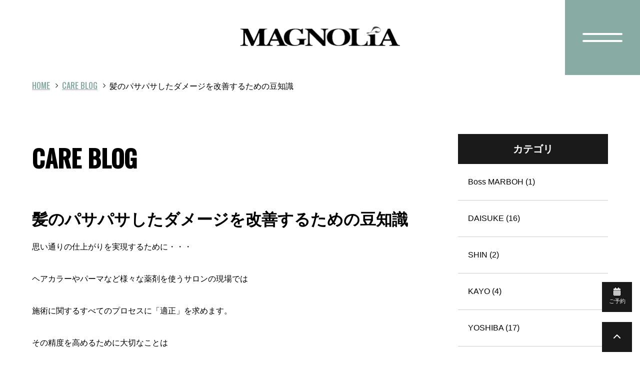

--- FILE ---
content_type: text/html; charset=UTF-8
request_url: https://www.hairmake-magnolia.co.jp/care-blog/entry/post-54/
body_size: 31531
content:
<!DOCTYPE html>
<html lang="ja">
<head prefix="og: http://ogp.me/ns# fb: http://ogp.me/ns/fb# article: http://ogp.me/ns/article#">
<meta charset=utf-8>
<!-- <head> 直後タグ -->
<!-- Google tag (gtag.js) -->
<script async src="https://www.googletagmanager.com/gtag/js?id=G-SGNEPW8ZZ8"></script>
<script>
  window.dataLayer = window.dataLayer || [];
  function gtag(){dataLayer.push(arguments);}
  gtag('js', new Date());
  gtag('config', 'UA-35761331-54');
  gtag('config', 'G-SGNEPW8ZZ8');
</script>
<meta name="viewport" content="width=device-width, initial-scale=1.0">
<link rel="canonical" href="https://www.hairmake-magnolia.co.jp/care-blog/entry/post-54/"><script type="application/ld+json">
{
  "@context":"http://schema.org",
  "@type":"BreadcrumbList",
  "itemListElement":[
    {
      "@type":"ListItem",
      "position": 1,
      "item":{
        "@id":"http://www.tls-t-magnolia.tls-cms014.net/",
        "name": "HOME"      }
    },
    {
      "@type":"ListItem",
      "position": 2,
      "item":{
        "@id":"http://www.tls-t-magnolia.tls-cms014.net/care-blog/",
        "name": "CARE BLOG"      }
    },
    {
      "@type":"ListItem",
      "position": 3,
      "item":{
        "@id":"http://www.tls-t-magnolia.tls-cms014.net/care-blog/entry/post-54/",
        "name": "髪のパサパサしたダメージを改善するための豆知識"      }
    }
  ]
}
</script>
<title>髪のパサパサしたダメージを改善するための豆知識 | MAGNOLiA (マグノリア) | 東京・青山・表参道にあるパーマ専門店</title>
<meta name="description" content="MAGNOLiA（マグノリア）は東京・青山・表参道にあるパーマ専門店です。他店でパーマがかからなかった・すぐ落ちてしまった方や、エイジングによる髪質の変化にお悩みの方は是非お任せください。">
<meta property="og:type" content="article">
<meta property="og:url" content="https://www.hairmake-magnolia.co.jp/care-blog/entry/post-54/">
<meta property="og:site_name" content="MAGNOLiA (マグノリア) | 東京・青山・表参道にあるパーマ専門店">
<meta property="og:title" content="髪のパサパサしたダメージを改善するための豆知識">
<meta property="og:description" content="MAGNOLiA（マグノリア）は東京・青山・表参道にあるパーマ専門店です。他店でパーマがかからなかった・すぐ落ちてしまった方や、エイジングによる髪質の変化にお悩みの方は是非お任せください。">
<meta property="og:image" content="http://www.tls-t-magnolia.tls-cms014.net/care-blog/upload_images/5E3A4845.jpg">
<meta name="twitter:card" content="summary_large_image">
<link href="/cmn/images/icon.ico" rel="shortcut icon" type="image/x-icon">
<link rel="apple-touch-icon" href="/cmn/images/apple-touch-icon.png" />
<link href="https://www.hairmake-magnolia.co.jp/mt-static/front/css/fontawesome/css/all.min.css" rel="stylesheet" media="all">
<script src="https://www.hairmake-magnolia.co.jp/cmn/js/externalJsUrl.js"></script>
<script src="https://www.hairmake-magnolia.co.jp/mt-static/front/js/jquery/jquery.js"></script>
<script src="https://www.hairmake-magnolia.co.jp/mt-static/front/js/jquery/jquery.matchHeight.js"></script>
<link href="https://www.hairmake-magnolia.co.jp/mt-static/front/js/slick/slick.css" rel="stylesheet" media="all">
<link href="https://www.hairmake-magnolia.co.jp/mt-static/front/js/slick/slick-theme.css" rel="stylesheet" media="all">
<script src="https://www.hairmake-magnolia.co.jp/mt-static/front/js/slick/slick.js"></script>
<link href="https://www.hairmake-magnolia.co.jp/cmn/css/bootstrap-reboot.css" rel="stylesheet" media="all">
<link href="https://www.hairmake-magnolia.co.jp/cmn/css/cmn.scss" rel="stylesheet" media="all">
<script src="https://www.hairmake-magnolia.co.jp/cmn/js/cmn.js"></script>
<script type="text/javascript" src="https://www.hairmake-magnolia.co.jp/cmn/js/modaal.min.js"></script>
<link rel="stylesheet" href="https://www.hairmake-magnolia.co.jp/cmn/css/modaal.min.css" />
<script type="text/javascript" src="https://www.hairmake-magnolia.co.jp/cmn/js/delighters.js"></script>
<script type="text/javascript" src="https://www.hairmake-magnolia.co.jp/cmn/js/ofi.min.js"></script>
<link href="https://cdnjs.cloudflare.com/ajax/libs/lightbox2/2.7.1/css/lightbox.css" rel="stylesheet">
<script src="https://cdnjs.cloudflare.com/ajax/libs/lightbox2/2.7.1/js/lightbox.min.js" type="text/javascript"></script>
<script type="text/javascript" src="https://www.hairmake-magnolia.co.jp/calendar/js/eventCalenderCmn.js" charset="utf-8"></script>
<script type="text/javascript" src="https://www.hairmake-magnolia.co.jp/calendar/js/eventCalenderPage.js" charset="utf-8"></script>
<link href="https://www.hairmake-magnolia.co.jp/calendar/css/eventCalender.css" rel="stylesheet" type="text/css" media="all" />
<script type="text/javascript" src="https://www.hairmake-magnolia.co.jp/cmn/include_parts/js/includeParts.js" charset="utf-8"></script>
<link href="https://magnolia.contents.liveact-vault.com/5xfzefyv-752ec995638478b8dbad1c06b2cfe7f3/cri_liveact.css" rel="stylesheet" media="all">
<script src="https://magnolia.contents.liveact-vault.com/5xfzefyv-752ec995638478b8dbad1c06b2cfe7f3/cri_liveact.js"></script>
<script src="https://magnolia.contents.liveact-vault.com/5xfzefyv-752ec995638478b8dbad1c06b2cfe7f3/cri_liveact_framework.js"></script>
<script src="https://magnolia.contents.liveact-vault.com/5xfzefyv-752ec995638478b8dbad1c06b2cfe7f3/cri_liveact_framework_custom.js"></script><!-- </head> 直前タグ -->
</head>
<body id="anchorTop">
<!-- <body> 直後タグ -->
<div id="pageId-44" class="page_type_formatted_detail">
<div id="container">
<header id="site_header">
<!--<div id="site_header_title">ロゴ</div>
<div id="site_header_access">
<span class="site_header_access_block">東京都〇〇区〇〇 〇-〇-〇</span>
<span class="site_header_access_block">〇〇〇〇〇 〇F</span>
</div>-->
<div id="site_header_title">
    <a href="/"><img src="/cmn/images/logo.png" alt="MAGNOLiA"></a>
        </div>
<div id="main_nav">
<div id="main_nav_btn">
<a class="menubar">
    <span class="menubar_line menubar_line_top"></span>
    <span class="menubar_line menubar_line_center"></span>
    <span class="menubar_line menubar_line_bottom"></span>
</a>
</div>
<div class="main_nav_menu header"><nav class="main_nav_menu_inner">
<div class="site_header_menu">
    <ul class="main_nav">
    </ul>
    <div class="cmn_info">
        <!-- <div class="cmn_sns">
            <a href="#" target="_blank"><i class="fab fa-twitter"></i></a>
            <a href="#" target="_blank"><i class="fab fa-facebook"></i></a>
            <a href="#" target="_blank"><i class="fab fa-instagram"></i></a>
        </div> -->
    </div>
</div>
</nav></div>
<div class="main_nav_menu drawer"><nav class="main_nav_menu_inner">
<div class="site_header_menu">
        <div class="row-10 tb-row-10 sp-row-10 ta_c">
            <div class="col-lg-12 col-tb-12 col-sm-12">
                <a href="/reserve/" class="btn_typeD"><i class="fas fa-envelope"></i><span>RESERVE</span></a>
            </div>
            <div class="col-lg-6 col-tb-6 col-sp-6">
                <a href="tel:03-5774-0170" class="btn_typeD">Aoyama <br class="sp_pnly">03-5774-0170</a>
            </div>
            <div class="col-lg-6 col-tb-6 col-sp-6">
                <a href="tel:03-6451-1540" class="btn_typeD">Omotesando <br class="sp_pnly">03-6451-1540</a>
            </div>
        </div>
    <ul class="main_nav">
        <li><a href="/">Home</a></li>
        <li><a href="/aboutus/">About Us</a></li>
        <li><a href="/news/">News</a></li>
        <li><a href="/menu/">Menu</a></li>
        <li><a href="/access/">Access</a></li>
        <li><a href="/staff/">Staff</a></li>
        <li><a href="/perm/">About Perm</a></li>
        <li><a href="/beforeafter/">Perm Before & After</a></li>
        <li><a href="/collection/">Season Collection</a></li>
        <li><a href="/gallery/">Hair Style Gallery</a></li>
        <li><a href="/live-act/">Hair Style Movie</a></li>
        <li><a href="/movie/">MAGNOLiA Movie</a></li>
        <li><a href="/award/">Award</a></li>
        <li><a href="/media/">Media</a></li>
        <li><a href="/show/">Show & Seminar & Judge</a></li>
        <!-- <li><a href="/judges-blog/">Judge's Blog</a></li> -->
        <li><a href="/mens/">Men's</a></li>
        <li><a href="/staff-blog/">Staff Blog</a></li>
        <li><a href="/care-blog/">Care Blog</a></li>
        <li><a href="/recruit/">Recruit</a></li>
        <!-- <li><a href="/inqfm/general/">Inquiry</a></li> -->
        <!-- <li><a href="/english/">English</a></li> -->
        <!-- <li><a href="/privacy_policy/">Privacy Policy</a></li> -->
    </ul>
    <div class="cmn_info">
            <div class="cmn_btn">
                <p><a href="https://www.instagram.com/hairmake_magnolia/" target="_blank" class="btn_typeD"><i class="fa-brands fa-instagram"></i><span>青山店 Instagram</span></a></p>
                <p><a href="https://www.instagram.com/magnolia_omotesando/" target="_blank" class="btn_typeD"><i class="fa-brands fa-instagram"></i><span>表参道店 Instagram</span></a></p>
            </div>
            <p class="ta_c ff_en general"><a href="/inqfm/general/">Inquiry</a> | <a href="/privacy_policy/">Privacy Policy</a></p>
        <!-- <div class="cmn_sns">
            <a href="#" target="_blank"><i class="fab fa-twitter"></i></a>
            <a href="#" target="_blank"><i class="fab fa-facebook"></i></a>
            <a href="#" target="_blank"><i class="fab fa-instagram"></i></a>
        </div> -->
    </div>
</div>
</nav></div>
</div><!-- / main_nav -->
</header><!-- / site_header -->
<div id="site_header_space"></div>
<nav id="breadcrumb"><ol>
<li><a href="http://www.tls-t-magnolia.tls-cms014.net/">HOME</a></li>
<li><a href="http://www.tls-t-magnolia.tls-cms014.net/care-blog/">CARE BLOG</a></li>
<li>髪のパサパサしたダメージを改善するための豆知識</li>
</ol></nav>
<div id="colmunContainer" class="two_colmun">
<div id="main_col">
<div class="block_ttl">
<div class="content_size">
<p class="title_l">CARE BLOG</p>
<h1 class="title_m">髪のパサパサしたダメージを改善するための豆知識</h1>
</div>
</div>
<div class="content_size">
<div class="formatted_entry cf">
思い通りの仕上がりを実現するために・・・<br />
<br />
ヘアカラーやパーマなど様々な薬剤を使うサロンの現場では<br />
<br />
施術に関するすべてのプロセスに「適正」を求めます。<br />
<br />
その精度を高めるために大切なことは<br />
<br />
ズバリ、施術前のカウンセリングと髪のコンディションの読み込み<br />
<br />
すなわち「毛髪診断」にあります。<br />
<br />
なぜならサロンでパーマやカラーなどをする場合、施術前の毛髪診断で読み取った結果に基づき、<br />
<br />
実際に施術で使う薬剤を設定したり、道具や技術を考えたりするからです。<br />
<br />
<br />
<br />
<br />
仮にその結果が間違っていたとしたら、どんなにいい薬剤を使っても、またどんなにいい技術を持っていても、<br />
<br />
思い通りの仕上がりにつなげられるわけではありません。<br />
<br />
それほどに「毛髪診断」は侮れないのです。<br />
<br />
<img alt="" class="image-none" src="https://www.hairmake-magnolia.co.jp/care-blog/upload_images/5E3A4845.jpg" /><br />
<br />
また一方で、パーマやヘアカラー、ストレートのメニューが多様化することで、施術のアプローチも豊富になりました。<br />
<br />
これも昨今の大きな傾向です。<br />
<br />
そのため、一口にミドルダメージの髪と言っても、その「ダメージの質」が同じとは言えない状況が増えています。<br />
<br />
つまりそれは<br />
<br />
同じミドルダメージでも、髪表面のキューティクルを中心に傷んでいるダメージもあれば、<br />
<br />
髪内部のコルテックスが特に傷んでいるダメージもあるということになります。<br />
<br />
さらにこの場合、ダメージ度合いは一緒でも、ダメージの質が違うので、それぞれのケア方法や薬剤設定、ひいては施術の仕方までが変わってきます。<br />
<br />
だからこそ、毛髪診断での的確な判断が重要になってくるわけです。<br />
<br />
担当する美容師さんにはきちんと髪の施術履歴を説明してきちんと的確な施術ができるベースを一緒に築いていきましょう。<br />
<br />
<img alt="" class="image-none" src="https://www.hairmake-magnolia.co.jp/care-blog/upload_images/5E3A4848.jpg" /><br />
<br />
<br />
<span style="color:#ff0000;"> <span style="font-size:150%;">毛髪診断とは！？</span></span><br />
<br />
具体的な毛髪診断の方法の話に入る前にまず毛髪診断について考えていきましょう<br />
<br />
ご存知のように、毛髪診断とは一般に施術前のお客様の髪のコンディションを把握するための診断方法を言います。<br />
<br />
診断方法の主なアプローチは<br />
<br />
1、視診<br />
<br />
2、触診<br />
<br />
3、問診<br />
<br />
の3つを合わせて診断していきます。<br />
<br />
視診とは目視で確認した髪のコンディションの把握のこと。<br />
<br />
（ヘアカラーのムラや切れ毛、枝毛等）<br />
<br />
触診とは毛髪を実際に触って把握していくこと。<br />
<br />
（熱によるカサつき、炭化や薬剤に耐えられる強度か把握できます。濡らして再確認することもあります）<br />
<br />
問診とはお客様に直接質問を投げかけた返答からの髪のコンディション把握です。<br />
<br />
（ブリーチや縮毛矯正、デジタルパーマ、黒染めなどいつ行ったかの把握が大切です）<br />
<br />
<br />
髪の表面を構成し鎧の役割をする「キューティクル」と、<br />
<br />
毛髪内部の組織「コルティックス」の毛髪部位を正しく診断をしていくことが重要になります。<br />
<br />
<br />
<br />
<br />
<br />
<span style="font-size:150%;"><span style="color: rgb(255, 0, 0);">素材そのものの影響は！？</span></span><br />
<br />
同じパワーの薬剤を使って施術しても、髪質や毛量などの素材条件によってダメージの受け方は違ってきます。<br />
<br />
正確に毛髪診断していくためにも、そうしたことを考慮しつつ視触診する必要があります。<br />
<br />
素材条件を考慮する場合は<br />
<br />
1、髪の硬さ<br />
<br />
2、太さ<br />
<br />
3、量<br />
<br />
4、キューティクルの密度<br />
<br />
の大きく分けて4つを考えるのがポイントです。<br />
<br />
またこの時に、一般に「太くて硬い髪で、量も多く、キューティクルの密度も高い」髪であればあるほどケミカル処理に強い傾向があります。<br />
<br />
<br />
<br />
<br />
<br />
<span style="color:#ff0000;"><span style="font-size: 150%;"> 熱によるダメージは別物！？</span></span><br />
<br />
パーマ剤やヘアカラー剤などでケミカル処理された髪は、それだけでもデリケートな状態にあるもの。<br />
<br />
そこへ高温の熱が加わると毛髪中に残留した剤の力が再活性したりすることで、髪への負担が増えることもあります。<br />
<br />
また髪はタンパク質でできているため、熱には弱いという傾向にあります。<br />
<br />
特に高温の熱が一定時間加わり続けた場合、毛髪はいわゆるケミカルダメージとは違う損傷の仕方になっていきます。<br />
<br />
この時髪は、いわば生卵からゆで卵へと変化した状態（＝「変性」。組織が違うものに変わってしまうこと）にあります。<br />
<br />
そのために、ウェットにしただけで髪が軟化してしまうなど、特殊な状態になってしまうこともあります。<br />
<br />
このように熱によるダメージは髪の組織そのものを変えてしまうのが大きな特徴です。<br />
<br />
ですから、いわゆるケミカル処理によるキューティクルやコルテックスの損傷とは別物として考える必要があります。<br />
<br />
<br />
<br />
<br />
ここまでは毛髪診断の序章<br />
<br />
これからもブログで少しづつ新しい情報を書き留めていくので是非ご覧ください！<br />
<br />
</div><!-- class="formatted_entry" -->
<div class="top_page_list">
<h2 class="title_m">最新の記事</h2>
<div class="entry_list_col entry_list_col_49">



<div class="entry_list_col_item">
<div class="entry_list_col_item_inner">


<div class="entry_list_col_img">
<a href="https://www.hairmake-magnolia.co.jp/care-blog/entry/post_87/">
<img src="https://www.hairmake-magnolia.co.jp/care-blog/assets_c/2026/01/959ac817de9d399c91871d94ab014ee0767420e2-thumb-896xauto-7303.jpg" alt="">
</a>
</div>




<h2 class="entry_list_col_title title_ss ellipsis"><a href="https://www.hairmake-magnolia.co.jp/care-blog/entry/post_87/">パーマを強みに　　「大人が集う美容室」とは</a></h2>





</div>
</div><!-- class="entryListItem" -->




<div class="entry_list_col_item">
<div class="entry_list_col_item_inner">


<div class="entry_list_col_img">
<a href="https://www.hairmake-magnolia.co.jp/care-blog/entry/post_86/">
<img src="https://www.hairmake-magnolia.co.jp/care-blog/assets_c/2026/01/a49112629447704662453d2531c480dd741b29ba-thumb-896xauto-7290.jpg" alt="">
</a>
</div>




<h2 class="entry_list_col_title title_ss ellipsis"><a href="https://www.hairmake-magnolia.co.jp/care-blog/entry/post_86/">「パーマは無理」と言われた方へ。当店がパーマ難民に選ばれる理由</a></h2>





</div>
</div><!-- class="entryListItem" -->




<div class="entry_list_col_item">
<div class="entry_list_col_item_inner">


<div class="entry_list_col_img">
<a href="https://www.hairmake-magnolia.co.jp/care-blog/entry/post_84/">
<img src="https://www.hairmake-magnolia.co.jp/care-blog/assets_c/2026/01/39032c5092600fd6d2e345e10d7fb245f5fca611-thumb-896xauto-7283.jpg" alt="">
</a>
</div>




<h2 class="entry_list_col_title title_ss ellipsis"><a href="https://www.hairmake-magnolia.co.jp/care-blog/entry/post_84/">強いパーマ、かかりすぎたパーマ、うまく扱うためにはどうするべき？対処法を教えます</a></h2>



<div class="entry_list_col_txt txt_s ellipsis">
せっかくパーマをかけたけど強くかかりすぎたかも。。美容室でセットしてもらった時と違ってうまく形になら...
</div>



</div>
</div><!-- class="entryListItem" -->




<div class="entry_list_col_item">
<div class="entry_list_col_item_inner">


<div class="entry_list_col_img">
<a href="https://www.hairmake-magnolia.co.jp/care-blog/entry/magnolia_1/">
<img src="https://www.hairmake-magnolia.co.jp/care-blog/assets_c/2025/11/5E3A5391-thumb-896xauto-7276.jpg" alt="">
</a>
</div>




<h2 class="entry_list_col_title title_ss ellipsis"><a href="https://www.hairmake-magnolia.co.jp/care-blog/entry/magnolia_1/">相談して自分に合うパーマを見つけたい！MAGNOLiAにお任せください◎</a></h2>



<div class="entry_list_col_txt txt_s ellipsis">
パーマが不安、過去に失敗経験がありなかなか踏み出せない方へMAGNOLiAで相談しながらパーマをかけ...
</div>



</div>
</div><!-- class="entryListItem" -->




<div class="entry_list_col_item">
<div class="entry_list_col_item_inner">


<div class="entry_list_col_img">
<a href="https://www.hairmake-magnolia.co.jp/care-blog/entry/post_83/">
<img src="https://www.hairmake-magnolia.co.jp/care-blog/assets_c/2025/11/%E3%81%B2%E3%82%87-thumb-896xauto-7271.jpg" alt="">
</a>
</div>




<h2 class="entry_list_col_title title_ss ellipsis"><a href="https://www.hairmake-magnolia.co.jp/care-blog/entry/post_83/">パーマのセットがわからない方必見！パーマを上手にセットする方法</a></h2>



<div class="entry_list_col_txt txt_s ellipsis">
こんにちは！MAGNOLiA青山本店代表のDAISUKEです。
MAGNOLiAにご来店いただくお...
</div>



</div>
</div><!-- class="entryListItem" -->




<div class="entry_list_col_item">
<div class="entry_list_col_item_inner">


<div class="entry_list_col_img">
<a href="https://www.hairmake-magnolia.co.jp/care-blog/entry/post_82/">
<img src="https://www.hairmake-magnolia.co.jp/care-blog/assets_c/2025/11/NOZO%202-thumb-896xauto-7269.jpg" alt="">
</a>
</div>




<h2 class="entry_list_col_title title_ss ellipsis"><a href="https://www.hairmake-magnolia.co.jp/care-blog/entry/post_82/">パーマができない！？パーマを断られてしまう理由ってどんなもの？</a></h2>



<div class="entry_list_col_txt txt_s ellipsis">
気分転換にパーマにチャレンジ！！と思ったけど美容室で断られてしまった・・・・！！！そんな悲しい思いを...
</div>



</div>
</div><!-- class="entryListItem" -->


</div><!--  class="entry_list_col" -->
<!--
<script>
columnListHightSet('entry_list_col_49', 3, 2);
</script>
-->
</div>
</div><!-- class="content_size" -->
</div><!-- / id="main_col" -->
<div id="side_col">
<div class="side_col_menu side_colCategory">
<h3 class="title_side">カテゴリ</h3>
<ul>
<ul>
<li><a href="https://www.hairmake-magnolia.co.jp/care-blog/category/stylist/marboh/">Boss MARBOH (1)</a>
</li>
<li><a href="https://www.hairmake-magnolia.co.jp/care-blog/category/stylist/daisuke/">DAISUKE (16)</a>
</li>
<li><a href="https://www.hairmake-magnolia.co.jp/care-blog/category/stylist/shin/">SHIN (2)</a>
</li>
<li><a href="https://www.hairmake-magnolia.co.jp/care-blog/category/stylist/kayo/">KAYO (4)</a>
</li>
<li><a href="https://www.hairmake-magnolia.co.jp/care-blog/category/stylist/yoshiba/">YOSHIBA (17)</a>
</li>
<li><a href="https://www.hairmake-magnolia.co.jp/care-blog/category/stylist/hinata/">HINATA (12)</a>
</li>
<li><a href="https://www.hairmake-magnolia.co.jp/care-blog/category/stylist/tomoya/">TOMOYA (6)</a>
</li>
<li><a href="https://www.hairmake-magnolia.co.jp/care-blog/category/stylist/saki/">SAKI (10)</a>
</li>
</li>
<li><a href="https://www.hairmake-magnolia.co.jp/care-blog/category/stylist/shota/">SHOTA (10)</a>
</li>
<li><a href="https://www.hairmake-magnolia.co.jp/care-blog/category/stylist/sakuya/">SAKUYA (3)</a>
</li>
</li>
</li>
</ul>
</li>
<li><a href="https://www.hairmake-magnolia.co.jp/care-blog/category/cat536/">コールドパーマ (18)</a>
</li>
<li><a href="https://www.hairmake-magnolia.co.jp/care-blog/category/cat534/">エアウェーブ (20)</a>
</li>
<li><a href="https://www.hairmake-magnolia.co.jp/care-blog/category/cat535/">デジタルパーマ (14)</a>
</li>
<li><a href="https://www.hairmake-magnolia.co.jp/care-blog/category/cat556/">プリカール (4)</a>
</li>
<li><a href="https://www.hairmake-magnolia.co.jp/care-blog/category/cat538/">メンズパーマ (10)</a>
</li>
</li>
<li><a href="https://www.hairmake-magnolia.co.jp/care-blog/category/cat537/">ストレートパーマ (6)</a>
</li>
<li><a href="https://www.hairmake-magnolia.co.jp/care-blog/category/cat540/">カラー (2)</a>
</li>
<li><a href="https://www.hairmake-magnolia.co.jp/care-blog/category/cat539/">カット (6)</a>
</li>
<li><a href="https://www.hairmake-magnolia.co.jp/care-blog/category/cat541/">メンズ (8)</a>
</li>
<li><a href="https://www.hairmake-magnolia.co.jp/care-blog/category/cat543/">お悩み (31)</a>
</li>
<li><a href="https://www.hairmake-magnolia.co.jp/care-blog/category/cat542/">ケア (16)</a>
</li>
<li><a href="https://www.hairmake-magnolia.co.jp/care-blog/category/english/">English (1)</a>
</li>
</ul>
</div>
<div class="side_col_menu side_colCategory">
<h3 class="title_side">最新の記事</h3>
<ul>
<li><a href="https://www.hairmake-magnolia.co.jp/care-blog/entry/post_87/">パーマを強みに　　「大人が集う美容室」とは</a></li>
<li><a href="https://www.hairmake-magnolia.co.jp/care-blog/entry/post_86/">「パーマは無理」と言われた方へ。当店がパーマ難民に選ばれる理由</a></li>
<li><a href="https://www.hairmake-magnolia.co.jp/care-blog/entry/post_84/">強いパーマ、かかりすぎたパーマ、うまく扱うためにはどうするべき？対処法を教えます</a></li>
<li><a href="https://www.hairmake-magnolia.co.jp/care-blog/entry/magnolia_1/">相談して自分に合うパーマを見つけたい！MAGNOLiAにお任せください◎</a></li>
<li><a href="https://www.hairmake-magnolia.co.jp/care-blog/entry/post_83/">パーマのセットがわからない方必見！パーマを上手にセットする方法</a></li>
<li><a href="https://www.hairmake-magnolia.co.jp/care-blog/entry/post_82/">パーマができない！？パーマを断られてしまう理由ってどんなもの？</a></li>
<li><a href="https://www.hairmake-magnolia.co.jp/care-blog/entry/post_81/">パーマが不安..初めてのパーマで注意すべきこと、うまくいかない時に見直すべきこと</a></li>
<li><a href="https://www.hairmake-magnolia.co.jp/care-blog/entry/post_78/">ブリーチ毛でも諦めない！ボブのための「ワンカールベース」フルウェーブパーマ</a></li>
<li><a href="https://www.hairmake-magnolia.co.jp/care-blog/entry/post_77/">ブリーチ毛に「本当に」パーマをかける技術</a></li>
<li><a href="https://www.hairmake-magnolia.co.jp/care-blog/entry/post_76/">今更聞けない？💭パーマメニューの種類と違い！</a></li>
</ul>
</div>
</div><!-- / id="side_col" -->
</div><!-- / id="colmunContainer" -->
</div><!-- / id="container" -->
<footer id="site_footer">
            <div>
                <div class="site_header_menu">
    <ul class="main_nav">
        <li><a href="/">Home</a></li>
        <li><a href="/aboutus/">About Us</a></li>
        <li><a href="/news/">News</a></li>
        <li><a href="/menu/">Menu</a></li>
        <li><a href="/access/">Access</a></li>
        <li><a href="/staff/">Staff</a></li>
        <li><a href="/perm/">About Perm</a></li>
        <li><a href="/beforeafter/">Perm Before & After</a></li>
        <li><a href="/collection/">Season Collection</a></li>
        <li><a href="/gallery/">Hair Style Gallery</a></li>
        <li><a href="/live-act/">Hair Style Movie</a></li>
        <li><a href="/movie/">MAGNOLiA Movie</a></li>
        <li><a href="/award/">Award</a></li>
        <li><a href="/media/">Media</a></li>
        <li><a href="/show/">Show & Seminar & Judge</a></li>
        <!-- <li><a href="/judges-blog/">Judge's Blog</a></li> -->
        <li><a href="/mens/">Men's</a></li>
        <li><a href="/staff-blog/">Staff Blog</a></li>
        <li><a href="/care-blog/">Care Blog</a></li>
        <li><a href="/recruit/">Recruit</a></li>
        <!-- <li><a href="/inqfm/general/">Inquiry</a></li> -->
        <!-- <li><a href="/english/">English</a></li> -->
        <!-- <li><a href="/privacy_policy/">Privacy Policy</a></li> -->
    </ul>
    <div class="cmn_info">
            <img src="/cmn/images/access_img_aoyama.jpg" alt="青山店">
            <div class="salon_info">
                <!-- <p class="salon_name">Aoyama</p> -->
                <div class="responsive_table mb_10">
                    <div class="responsive_table_row">
                        <div class="responsive_table_title">住所</div>
                        <div class="responsive_table_data">東京都港区南青山4-24-8<br>アットホームスクエアBF</div>
                    </div>
                    <div class="responsive_table_row">
                        <div class="responsive_table_title">電話番号</div>
                        <div class="responsive_table_data">03-5774-0170</div>
                    </div>
                    <div class="responsive_table_row">
                        <div class="responsive_table_title">営業時間</div>
                        <div class="responsive_table_data">月/水/木/金 9:30 - 20:00<br>第1．最終金曜 12:30 - 20:00<br>土/日/祝 9:30 - 18:30</div>
                    </div>
                    <div class="responsive_table_row">
                        <div class="responsive_table_title">定休日</div>
                        <div class="responsive_table_data">火曜日(不定休有)</div>
                    </div>
                </div>
                <p class="ta_l"><a href="https://www.instagram.com/hairmake_magnolia/" target="_blank"><i class="fa-brands fa-instagram"></i> <span class="ff_en">Aoyama</span></a></p>
            </div>
            <img src="/cmn/images/access_img_omotesando.jpg" alt="表参道店">
            <div class="salon_info">
                <!-- <p class="salon_name">Omotesando</p> -->
                <div class="responsive_table mb_10">
                    <div class="responsive_table_row">
                        <div class="responsive_table_title">住所</div>
                        <div class="responsive_table_data">東京都渋谷区神宮前6-14-17 2F</div>
                    </div>
                    <div class="responsive_table_row">
                        <div class="responsive_table_title">電話番号</div>
                        <div class="responsive_table_data">03-6451-1540</div>
                    </div>
                    <div class="responsive_table_row">
                        <div class="responsive_table_title">営業時間</div>
                        <div class="responsive_table_data">月/水/木/金 9:30 - 20:00<br>第1．最終金曜 12:30 - 20:00<br>土/日/祝 9:30 - 18:30</div>
                    </div>
                    <div class="responsive_table_row">
                        <div class="responsive_table_title">定休日</div>
                        <div class="responsive_table_data">火曜日(不定休有)</div>
                    </div>
                </div>
                <p class="ta_l"><a href="https://www.instagram.com/magnolia_omotesando/" target="_blank"><i class="fa-brands fa-instagram"></i> <span class="ff_en">Omotesando</span></a></p>
            </div>
        <!-- <div class="cmn_sns">
            <a href="#" target="_blank"><i class="fab fa-twitter"></i></a>
            <a href="#" target="_blank"><i class="fab fa-facebook"></i></a>
            <a href="#" target="_blank"><i class="fab fa-instagram"></i></a>
        </div> -->
    </div>
</div>
            </div>
            <div id="copyright">
                <small>&copy; MAGNOLiA.</small>
            </div>
</footer>
<a id="to_reserve_btn" href="/reserve/"><i class="fa-solid fa-calendar-days"></i><span>ご予約</span></a>
<a id="to_top_btn" href="#anchorTop"><i class="fas fa-chevron-up"></i></a>
</div><!-- / id="pageId-*" -->
<!-- </body> 直前タグ -->
<script>
  objectFitImages();
</script>
</body>
</html>


--- FILE ---
content_type: text/html
request_url: https://www.hairmake-magnolia.co.jp/cmn/include_parts/parts/links/souce.html
body_size: 1457
content:
<div class="row-30 tb-row-20 sp-row-10">
    <div class="col-lg-6 col-tb-12 col-sp-12">
        <a href="/award/"><img src="/cmn/images/top_menu_bnr01.jpg" loading="lazy" class="mb_30 tb_mb_20 sp_mb_20"></a>
    </div>
    <div class="col-lg-6 col-tb-12 col-sp-12">
        <div class="row-30 tb-row-20 sp-row-10">
            <div class="col-lg-6 col-tb-6 col-sp-6">
                <a href="/menu/"><img src="/cmn/images/top_menu_bnr02.jpg" loading="lazy" class="mb_30 tb_mb_20 sp_mb_20"></a>
            </div>
            <div class="col-lg-6 col-tb-6 col-sp-6">
                <a href="/perm/"><img src="/cmn/images/top_menu_bnr03.jpg" loading="lazy" class="mb_30 tb_mb_20 sp_mb_20"></a>
            </div>
            <div class="col-lg-6 col-tb-6 col-sp-6">
                <a href="/recruit/"><img src="/cmn/images/top_menu_bnr04.jpg" loading="lazy" class="mb_30 tb_mb_20 sp_mb_20"></a>
            </div>
            <div class="col-lg-6 col-tb-6 col-sp-6">
                <a href="/mens/"><img src="/cmn/images/top_menu_bnr05.jpg" loading="lazy" class="mb_30 tb_mb_20 sp_mb_20"></a>
            </div>
            <div class="col-lg-6 col-tb-6 col-sp-6">
                <a href="/care-blog/"><img src="/cmn/images/top_menu_bnr06.jpg" loading="lazy" class="mb_30 tb_mb_20 sp_mb_20"></a>
            </div>
            <div class="col-lg-6 col-tb-6 col-sp-6">
                <a href="/staff-blog/"><img src="/cmn/images/top_menu_bnr07.jpg" loading="lazy" class="mb_30 tb_mb_20 sp_mb_20"></a>
            </div>
        </div>
    </div>
</div>

--- FILE ---
content_type: application/javascript
request_url: https://www.hairmake-magnolia.co.jp/cmn/js/externalJsUrl.js
body_size: 162
content:
var externalJsUrl = {
  "googleMapLatLonHtml": "https://cms.pursuit-inc.jp/cmn/html/googleMapLatLon/",
  "zipToAddressJs": "https://cms.pursuit-inc.jp/cmn/js/cmn-zip-to-address.js",
  "socialbuttonJs": "https://cms.pursuit-inc.jp/cmn/js/jquery.socialbutton.js"
};


--- FILE ---
content_type: application/javascript
request_url: https://www.hairmake-magnolia.co.jp/cmn/include_parts/js/includeParts.js
body_size: 434
content:
(function($) {
  $.fn.includeParts = function(baseName) {
    var targetElem = this;
    var includeDir = 'https://www.hairmake-magnolia.co.jp/cmn/include_parts/parts/' + baseName + '/';
    var includeFile = includeDir + 'souce.html';
    $.ajax({
        url:includeFile,
        type:'GET'
    })
    .done( function (data) {
      $(targetElem).html(data);
    })
    .fail( function () {
      //失敗持は何もしない
    })
  }
})(jQuery);
$(document).ready(function(){
  $('.includeParts-links').includeParts('links');
});


--- FILE ---
content_type: application/javascript
request_url: https://magnolia.contents.liveact-vault.com/5xfzefyv-752ec995638478b8dbad1c06b2cfe7f3/cri_liveact.js
body_size: 89923
content:
/****************************************************************************
 *
 * LiveAct(R) PRO
 * Runtime Library
 *
 * (c) 2016 CRI Middleware Co., Ltd.
 * Version : 1.98.672.0 Analytics
 *
 ****************************************************************************/
"use strict";
var CriLaVersion={MAJOR:1,MINOR:98,BUILD:672,REVISION:0};Object.freeze(CriLaVersion);function CriGrxMath(){}CriGrxMath.lerp=function(b,a,c){return(b+(a-b)*c)};CriGrxMath.degreeToRadian=function(a){return a*(Math.PI/180)};CriGrxMath.clamp=function(b,a,c){return Math.min(a,Math.max(b,c))};function CriGrxRealNumberOperator(a){this.eps=a==null?CriGrxRealNumberOperator.EPS:a}CriGrxRealNumberOperator.EPS=0.000001;CriGrxRealNumberOperator.eq=function(f,d,c){var e=c==null?CriGrxRealNumberOperator.EPS:c;return Math.abs(f-d)<e};CriGrxRealNumberOperator.lt=function(f,d,c){var e=c==null?CriGrxRealNumberOperator.EPS:c;return !CriGrxRealNumberOperator.eq(f,d,e)&&f<d+e};CriGrxRealNumberOperator.le=function(e,d,c){return CriGrxRealNumberOperator.eq(e,d,c)||CriGrxRealNumberOperator.lt(e,d,c)};CriGrxRealNumberOperator.gt=function(e,d,c){return CriGrxRealNumberOperator.lt(d,e,c)};CriGrxRealNumberOperator.ge=function(e,d,c){return CriGrxRealNumberOperator.le(d,e,c)};CriGrxRealNumberOperator.between=function(d,b,c,a){return CriGrxRealNumberOperator.ge(c,d,a)&&CriGrxRealNumberOperator.le(c,b,a)};CriGrxRealNumberOperator.betweenHalfOpen=function(d,b,c,a){return CriGrxRealNumberOperator.ge(c,d,a)&&CriGrxRealNumberOperator.lt(c,b,a)};(function(a){["eq","lt","le","gt","ge","between","betweenHalfOpen"].forEach(function(b){a[b]=function(){var c=Array.prototype.slice.call(arguments);c.push(this.eps);return CriGrxRealNumberOperator[b].apply(null,c)}})})(CriGrxRealNumberOperator.prototype);function CriGrxVector2(){this.x=0;this.y=0}CriGrxVector2.createFromXY=function(a,c){var b=new CriGrxVector2();b.x=a;b.y=c;return b};(function(a){a.getLength=function(){var b=this.x;var c=this.y;return Math.sqrt(b*b+c*c)};a.normalize=function(b,e){var d=this.getLength();var c=1/d;this.x=this.x*c;this.y=this.y*c;return this}})(CriGrxVector2.prototype);function CriGrxVector2_Add(d,c){var e=new CriGrxVector2();e.x=d.x+c.x;e.y=d.y+c.y;return e}function CriGrxVector2_Sub(d,c){var e=new CriGrxVector2();e.x=d.x-c.x;e.y=d.y-c.y;return e}function CriGrxVector2_Scale(b,d){var c=new CriGrxVector2();c.x=b.x*d;c.y=b.y*d;return c}function CriGrxVector2_Div(b,d){var c=new CriGrxVector2();c.x=b.x/d;c.y=b.y/d;return c}function CriGrxVector2_Dot(d,c){var e=d.x*c.x+d.y*c.y;return e}function CriGrxVector2_CenterOfGravity(b){var a=b.length;if(!a){return null}return CriGrxVector2_Div(b.reduce(CriGrxVector2_Add),a)}function CriGrxVector3(){this.x=0;this.y=0;this.z=0}CriGrxVector3.createFromXYZ=function(a,d,c){var b=new CriGrxVector3();b.x=a;b.y=d;b.z=c;return b};(function(a){a.setXYZ=function(b,d,c){this.x=b;this.y=d;this.z=c;return this};a.getLength=function(){var b=Math.sqrt(this.x*this.x+this.y*this.y+this.z*this.z);return b};a.normalize=function(){var b=1/this.getLength();this.x*=b;this.y*=b;this.z*=b};a.add=function(b){this.x+=b.x;this.y+=b.y;this.z+=b.z;return this};a.sub=function(b){this.x-=b.x;this.y-=b.y;this.z-=b.z;return this};a.dot=function(b){return this.x*b.x+this.y*b.y+this.z*b.z};a.cross=function(c){var b,e,d;b=this.y*c.z-this.z*c.y;e=this.z*c.x-this.x*c.z;d=this.x*c.y-this.y*c.x;this.x=b;this.y=e;this.z=d;return this};a.copy=function(){var b=new CriGrxVector3();b.x=this.x;b.y=this.y;b.z=this.z;return b};a.transform3x3=function(d){var c=this.x;var b=this.y;var e=this.z;this.x=(c*d.m00)+(b*d.m10)+(e*d.m20);this.y=(c*d.m01)+(b*d.m11)+(e*d.m21);this.z=(c*d.m02)+(b*d.m12)+(e*d.m22);return this}})(CriGrxVector3.prototype);function CriGrxMatrix(){this.m00=0;this.m01=0;this.m02=0;this.m03=0;this.m10=0;this.m11=0;this.m12=0;this.m13=0;this.m20=0;this.m21=0;this.m22=0;this.m23=0;this.m30=0;this.m31=0;this.m32=0;this.m33=0}(function(a){a.setIdentity=function(){this.m00=1;this.m01=0;this.m02=0;this.m03=0;this.m10=0;this.m11=1;this.m12=0;this.m13=0;this.m20=0;this.m21=0;this.m22=1;this.m23=0;this.m30=0;this.m31=0;this.m32=0;this.m33=1};a.translateXY=function(b,c){this.m30=this.m30+b;this.m31=this.m31+c};a.translateXYZ=function(b,d,c){this.m30+=b;this.m31+=d;this.m32+=c;return this};a.translateV=function(b){this.translateXY(b.x,b.y)};a.setTranslationXY=function(b,c){this.setIdentity();this.m30=b;this.m31=c};a.setTranslationV=function(b){this.setTranslationXY(b.x,b.y)};a.scaleXY=function(b,c){this.m00*=b;this.m01*=c;this.m10*=b;this.m11*=c;this.m30*=b;this.m31*=c};a.scale=function(b){this.scaleXY(b,b)};a.scaleV=function(b){this.scaleXY(b.x,b.y)};a.setScale=function(b){this.setScaleXY(b,b)};a.setScaleXY=function(b,c){this.setIdentity();this.m00=b;this.m11=c};a.setScaleV=function(b){this.setScaleXY(b.x,b.y)};a.rotateX=function(e){var b=new Array(8);var d=Math.sin(e);var f=Math.cos(e);b[0]=this.m01*f+this.m02*-d;b[1]=this.m11*f+this.m12*-d;b[2]=this.m21*f+this.m22*-d;b[3]=this.m31*f+this.m32*-d;b[4]=this.m01*d+this.m02*f;b[5]=this.m11*d+this.m12*f;b[6]=this.m21*d+this.m22*f;b[7]=this.m31*d+this.m32*f;this.m01=b[0];this.m11=b[1];this.m21=b[2];this.m31=b[3];this.m02=b[4];this.m12=b[5];this.m22=b[6];this.m32=b[7];return this};a.rotateY=function(e){var b=new Array(8);var d=Math.sin(e);var f=Math.cos(e);b[0]=this.m00*f+this.m02*d;b[1]=this.m10*f+this.m12*d;b[2]=this.m20*f+this.m22*d;b[3]=this.m30*f+this.m32*d;b[4]=this.m00*-d+this.m02*f;b[5]=this.m10*-d+this.m12*f;b[6]=this.m20*-d+this.m22*f;b[7]=this.m30*-d+this.m32*f;this.m00=b[0];this.m10=b[1];this.m20=b[2];this.m30=b[3];this.m02=b[4];this.m12=b[5];this.m22=b[6];this.m32=b[7];return this};a.rotateZ=function(e){var b=new Array(8);var d=Math.sin(e);var f=Math.cos(e);b[0]=this.m00*f+this.m01*-d;b[1]=this.m10*f+this.m11*-d;b[2]=this.m20*f+this.m21*-d;b[3]=this.m30*f+this.m31*-d;b[4]=this.m00*d+this.m01*f;b[5]=this.m10*d+this.m11*f;b[6]=this.m20*d+this.m21*f;b[7]=this.m30*d+this.m31*f;this.m00=b[0];this.m10=b[1];this.m20=b[2];this.m30=b[3];this.m01=b[4];this.m11=b[5];this.m21=b[6];this.m31=b[7];return this};a.rotate=a.rotateZ;a.setRotation=function(b){this.setIdentity();var d=Math.cos(b);var c=Math.sin(b);this.m00=d;this.m01=c;this.m10=(-c);this.m11=d};a.setRotationQ=function(d){var c;var p,f,m,j;var i,h,g;var b,o,n;var l,k,e;c=d.x*d.x+d.y*d.y+d.z*d.z+d.w*d.w;p=(c>0)?(2/c):0;f=d.x*p;m=d.y*p;j=d.z*p;i=d.w*f;h=d.w*m;g=d.w*j;b=d.x*f;o=d.x*m;n=d.x*j;l=d.y*m;k=d.y*j;e=d.z*j;this.m00=1-(l+e);this.m10=o+g;this.m20=n-h;this.m01=o-g;this.m11=1-(b+e);this.m21=k+i;this.m02=n+h;this.m12=k-i;this.m22=1-(b+l);this.m03=this.m13=this.m23=0;this.m30=this.m31=this.m32=0;this.m33=1;return this};a.transpose=function(h){var n=this.m01;var l=this.m02;var j=this.m03;var g=this.m10;var f=this.m12;var e=this.m13;var d=this.m20;var c=this.m21;var b=this.m23;var m=this.m30;var k=this.m31;var i=this.m32;this.m01=g;this.m02=d;this.m03=m;this.m10=n;this.m12=c;this.m13=k;this.m20=l;this.m21=f;this.m23=i;this.m30=j;this.m31=e;this.m32=b};a.inverse=function(){var b=[[0,0,0,0,0,0,0,0],[0,0,0,0,0,0,0,0],[0,0,0,0,0,0,0,0],[0,0,0,0,0,0,0,0]];var j=new CriGrxMatrix();j.setIdentity();function i(n,m,l){n[0][0]=m.m00;n[0][1]=m.m01;n[0][2]=m.m02;n[0][3]=m.m03;n[1][0]=m.m10;n[1][1]=m.m11;n[1][2]=m.m12;n[1][3]=m.m13;n[2][0]=m.m20;n[2][1]=m.m21;n[2][2]=m.m22;n[2][3]=m.m23;n[3][0]=m.m30;n[3][1]=m.m31;n[3][2]=m.m32;n[3][3]=m.m33;n[0][4]=l.m00;n[0][5]=l.m01;n[0][6]=l.m02;n[0][7]=l.m03;n[1][4]=l.m10;n[1][5]=l.m11;n[1][6]=l.m12;n[1][7]=l.m13;n[2][4]=l.m20;n[2][5]=l.m21;n[2][6]=l.m22;n[2][7]=l.m23;n[3][4]=l.m30;n[3][5]=l.m31;n[3][6]=l.m32;n[3][7]=l.m33}i(b,this,j);for(var h=0;h<4;h++){var k=b[h][h];if(k!=1){if(k==0){var c;for(c=h+1;c<4;c++){if(b[c][h]!=0){break}}if(c==4){return j}var f=b[h];b[h]=b[c];b[c]=f;k=b[h][h]}var e=1/k;for(var d=h;d<8;d++){b[h][d]*=e}}for(var c=0;c<4;c++){if(c==h){continue}var e=b[c][h];if(e==0){continue}for(var d=h;d<8;d++){b[c][d]-=(b[h][d]*e)}}}var g=new CriGrxMatrix();g.m00=b[0][4];g.m01=b[0][5];g.m02=b[0][6];g.m03=b[0][7];g.m10=b[1][4];g.m11=b[1][5];g.m12=b[1][6];g.m13=b[1][7];g.m20=b[2][4];g.m21=b[2][5];g.m22=b[2][6];g.m23=b[2][7];g.m30=b[3][4];g.m31=b[3][5];g.m32=b[3][6];g.m33=b[3][7];this.copyMatrix(g)};a.copy=function(){var b=new CriGrxMatrix();b.copyMatrix(this);return b};a.copyMatrix=function(b){this.m00=b.m00;this.m01=b.m01;this.m02=b.m02;this.m03=b.m03;this.m10=b.m10;this.m11=b.m11;this.m12=b.m12;this.m13=b.m13;this.m20=b.m20;this.m21=b.m21;this.m22=b.m22;this.m23=b.m23;this.m30=b.m30;this.m31=b.m31;this.m32=b.m32;this.m33=b.m33};a.determinant=function(){var b=((this.m00*this.m11)-(this.m10*this.m01))*((this.m22*this.m33)-(this.m32*this.m23))-((this.m00*this.m21)-(this.m20*this.m01))*((this.m12*this.m33)-(this.m32*this.m13))+((this.m00*this.m31)-(this.m30*this.m01))*((this.m12*this.m23)-(this.m22*this.m13))+((this.m10*this.m21)-(this.m20*this.m11))*((this.m02*this.m33)-(this.m32*this.m03))-((this.m10*this.m31)-(this.m30*this.m11))*((this.m02*this.m23)-(this.m22*this.m03))+((this.m20*this.m31)-(this.m30*this.m21))*((this.m02*this.m13)-(this.m12*this.m03));return b};a.determinant3x3=function(){var b=this.m00*((this.m11*this.m22)-(this.m12*this.m21))+this.m01*((this.m12*this.m20)-(this.m10*this.m22))+this.m02*((this.m10*this.m21)-(this.m11*this.m20));return b};a.multiplyMatrix=function(c){var d=new CriGrxMatrix();d.m00=this.m00*c.m00+this.m01*c.m10+this.m02*c.m20+this.m03*c.m30;d.m01=this.m00*c.m01+this.m01*c.m11+this.m02*c.m21+this.m03*c.m31;d.m02=this.m00*c.m02+this.m01*c.m12+this.m02*c.m22+this.m03*c.m32;d.m03=this.m00*c.m03+this.m01*c.m13+this.m02*c.m23+this.m03*c.m33;d.m10=this.m10*c.m00+this.m11*c.m10+this.m12*c.m20+this.m13*c.m30;d.m11=this.m10*c.m01+this.m11*c.m11+this.m12*c.m21+this.m13*c.m31;d.m12=this.m10*c.m02+this.m11*c.m12+this.m12*c.m22+this.m13*c.m32;d.m13=this.m10*c.m03+this.m11*c.m13+this.m12*c.m23+this.m13*c.m33;d.m20=this.m20*c.m00+this.m21*c.m10+this.m22*c.m20+this.m23*c.m30;d.m21=this.m20*c.m01+this.m21*c.m11+this.m22*c.m21+this.m23*c.m31;d.m22=this.m20*c.m02+this.m21*c.m12+this.m22*c.m22+this.m23*c.m32;d.m23=this.m20*c.m03+this.m21*c.m13+this.m22*c.m23+this.m23*c.m33;d.m30=this.m30*c.m00+this.m31*c.m10+this.m32*c.m20+this.m33*c.m30;d.m31=this.m30*c.m01+this.m31*c.m11+this.m32*c.m21+this.m33*c.m31;d.m32=this.m30*c.m02+this.m31*c.m12+this.m32*c.m22+this.m33*c.m32;d.m33=this.m30*c.m03+this.m31*c.m13+this.m32*c.m23+this.m33*c.m33;return d};a.multiply=function(b){var c=this.multiplyMatrix(b);var b=this;b.m00=c.m00;b.m01=c.m01;b.m02=c.m02;b.m03=c.m03;b.m10=c.m10;b.m11=c.m11;b.m12=c.m12;b.m13=c.m13;b.m20=c.m20;b.m21=c.m21;b.m22=c.m22;b.m23=c.m23;b.m30=c.m30;b.m31=c.m31;b.m32=c.m32;b.m33=c.m33;return this};a.multiplyVector2=function(c){var d=new CriGrxVector2();d.x=this.m00*c.x+this.m10*c.y+this.m30;d.y=this.m01*c.x+this.m11*c.y+this.m31;return d};a.lookAtRH=function(h,g,b){var c=new CriGrxMatrix();var f,e,d;d=h.copy();d.sub(g);d.normalize();f=b.copy();f.cross(d);f.normalize();e=d.copy();e.cross(f);e.normalize();c.m00=f.x;c.m01=e.x;c.m02=d.x;c.m03=0;c.m10=f.y;c.m11=e.y;c.m12=d.y;c.m13=0;c.m20=f.z;c.m21=e.z;c.m22=d.z;c.m23=0;c.m30=0;c.m31=0;c.m32=0;c.m33=1;this.multiply(c);this.translateXYZ(-h.x,-h.y,-h.z);return this};a.setPerspectiveRH=function(h,d,e,i){var f=1/Math.tan(h*0.5);var b=f/d;var g=i/(i-e);var c=this;c.m00=b;c.m01=0;c.m02=0;c.m03=0;c.m10=0;c.m11=f;c.m12=0;c.m13=0;c.m20=0;c.m21=0;c.m22=-g;c.m23=-1;c.m30=0;c.m31=0;c.m32=-e*g;c.m33=0;return this}})(CriGrxMatrix.prototype);function criLaMg_getTransformMatrix(a,i,f,c,e){var n=new CriGrxMatrix();var j=new CriGrxMatrix();var d=new CriGrxMatrix();n.setIdentity();j.setIdentity();d.setIdentity();var b=new CriGrxMatrix();b.setIdentity();var k=new CriGrxMatrix();var o=new CriGrxMatrix();var l=new CriGrxMatrix();k.setIdentity();o.setIdentity();l.setIdentity();b.translateXY(a.x,a.y);var h=c.x*f.x;var g=c.y*f.y;o.translateXY(h,g);k.rotate(i);l.translateXY(-h,-g);j.translateXY(e.x*f.x,e.y*f.y);n.scaleXY(f.x,f.y);d.translateXY(-e.x,-e.y);var m=new CriGrxMatrix();m.setIdentity();m=d.multiplyMatrix(n);m=m.multiplyMatrix(j);m=m.multiplyMatrix(l);m=m.multiplyMatrix(k);m=m.multiplyMatrix(o);m=m.multiplyMatrix(b);return m}function criLaMg_getTransformInverseMatrix(a,i,f,c,e){var n=new CriGrxMatrix();var j=new CriGrxMatrix();var d=new CriGrxMatrix();n.setIdentity();j.setIdentity();d.setIdentity();var b=new CriGrxMatrix();b.setIdentity();var k=new CriGrxMatrix();var o=new CriGrxMatrix();var l=new CriGrxMatrix();k.setIdentity();o.setIdentity();l.setIdentity();b.translateXY(-a.x,-a.y);var h=c.x*f.x;var g=c.y*f.y;o.translateXY(h,g);k.rotate(-i);l.translateXY(-h,-g);j.translateXY(e.x*1/f.x,e.y*1/f.y);n.scaleXY(1/f.x,1/f.y);d.translateXY(-e.x,-e.y);var m=new CriGrxMatrix();m.setIdentity();m=b.multiplyMatrix(l);m=m.multiplyMatrix(k);m=m.multiplyMatrix(o);m=m.multiplyMatrix(d);m=m.multiplyMatrix(n);m=m.multiplyMatrix(j);return m}function CriGrxQuat(){this.x=0;this.y=0;this.z=0;this.w=1}(function(a){a.setIdentity=function(){this.x=0;this.y=0;this.z=0;this.w=1};a.set=function(b,e,d,c){this.x=b;this.y=e;this.z=d;this.w=c};a.setAxisXYZ=function(b,h,f){var e=angle=-angle*0.5;var d=Math.sin(e);var g=Math.cos(e);this.x=d*axis_x;this.y=d*axis_y;this.z=d*axis_z;this.w=g;this.normalize()};a.setMatrix=function(f){var d=f.m00+f.m11+f.m22;var i;var g;var e;var j;if(d>=0){var k=Math.sqrt(d+1);j=k*0.5;k=0.5/k;i=(f.m21-f.m12)*k;g=(f.m02-f.m20)*k;e=(f.m10-f.m01)*k}else{var b=0;var c=f.m00;if(f.m11>f.m00){b=1;c=f.m11}if(f.m22>c){b=2}switch(b){case 0:k=Math.sqrt(f.m00-(f.m11+f.m22)+1);i=k*0.5;k=0.5/k;g=(f.m01+f.m10)*k;e=(f.m20+f.m02)*k;j=(f.m21-f.m12)*k;break;case 1:k=Math.sqrt(f.m11-(f.m22+f.m00)+1);g=k*0.5;k=0.5/k;e=(f.m12+f.m21)*k;i=(f.m01+f.m10)*k;j=(f.m02-f.m20)*k;break;case 2:k=Math.sqrt(f.m22-(f.m00+f.m11)+1);e=k*0.5;k=0.5/k;i=(f.m20+f.m02)*k;g=(f.m12+f.m21)*k;j=(f.m10-f.m01)*k;break}}this.x=i;this.y=g;this.z=e;this.w=j};a.setRotateAxis=function(d,e){var b,f;b=Math.sin(-e*0.5);f=Math.cos(-e*0.5);this.x=b*d.x;this.y=b*d.y;this.z=b*d.z;this.w=f;this.normalize();return this};a.setFromTo=function(e,d){var b=new CriGrxVector3();b=e.copy();b.cross(d);b.normalize();var c=e.dot(d);c=Math.acos(c);this.setRotateAxis(b,c)};a.getLength=function(){var b=Math.sqrt(this.x*this.x+this.y*this.y+this.z*this.z+this.w*this.w);return b};a.normalize=function(){var b=1/this.getLength();this.x*=b;this.y*=b;this.z*=b;this.w*=b}})(CriGrxQuat.prototype);var CriLaSeekStyle={ALL:"all",FORWARD:"forward",BACK:"back"};var CriUABrowser={Uninit:-1,IE:1,Edge:2,Chrome:3,Safari:4,Firefox:5,Other:-2};Object.freeze(CriUABrowser);var CriUAOS={Uninit:-1,Windows:1,macOS:2,iOS:3,Android:4,Other:-2};Object.freeze(CriUAOS);var CriUABrowserVersion={Uninit:-1,Unimplement:-2};Object.freeze(CriUABrowserVersion);var CriUAChecker={rawUA_:null,browser_:CriUABrowser.Uninit,os_:CriUAOS.Uninit,browserVer_:CriUABrowserVersion.Uninit};CriUAChecker.initialize_=function(){if(this.rawUA_==null){this.rawUA_=window.navigator.userAgent.toLowerCase()}};CriUAChecker.getBrowser=function(){this.initialize_();var b=this.browser_;if(b!=CriUABrowser.Uninit){return b}var a=this.rawUA_;b=CriUABrowser.Other;if(a.indexOf("msie")!=-1||a.indexOf("trident")!=-1){b=CriUABrowser.IE}else{if(a.indexOf("edge")!=-1||a.indexOf("edgios")!=-1){b=CriUABrowser.Edge}else{if(a.indexOf("chrome")!=-1||a.indexOf("crios")!=-1){b=CriUABrowser.Chrome}else{if(a.indexOf("safari")!=-1){b=CriUABrowser.Safari}else{if(a.indexOf("firefox")!=-1){b=CriUABrowser.Firefox}}}}}this.browser_=b;return b};CriUAChecker.getOS=function(){this.initialize_();var b=this.os_;if(b!=CriUAOS.Uninit){return b}var a=this.rawUA_;b=CriUAOS.Other;if(a.indexOf("windows")!=-1){b=CriUAOS.Windows}else{if(a.indexOf("iphone")!=-1||a.indexOf("ipad")!=-1||a.indexOf("ipod")!=-1){b=CriUAOS.iOS}else{if(a.indexOf("mac os x")!=-1){b=CriUAOS.macOS}else{if(a.indexOf("android")!=-1){b=CriUAOS.Android}}}}this.os_=b;return b};CriUAChecker.isMobile=function(){var a=navigator.userAgent;return/(iPhone|iPod|iPad|Android)/.test(a)};CriUAChecker.isTablet=function(){var a=navigator.userAgent;if(a.indexOf("Android")!==-1){return a.indexOf("Mobile")===-1}else{return/(iPad|Tablet|kindle|silk)/.test(a)}};CriUAChecker.isSmallScreen=function(){var a=navigator.userAgent;return/(iPhone|iPod|Android)/.test(a)};CriUAChecker.getOSVersion=function(){this.initialize_();var e=this.os_;if(e==CriUAOS.Uninit){e=this.getOS()}function d(f){if(f==null){return null}var h=String(f[2]).length;var g=parseFloat(parseInt(f[1],10)+parseInt(f[2],10)/Math.pow(10,h));return g}var c=this.rawUA_;var b=null;if(CriUAOS.Windows==e){}else{if(CriUAOS.macOS==e){var a=c.match(/os x (\d+)_(\d+)/);b=d(a)}else{if(CriUAOS.iOS==e){var a=c.match(/os (\d+)_(\d+)/);b=d(a)}else{if(CriUAOS.Android==e){b=parseFloat(c.slice(c.indexOf("android")+8))}else{}}}}return b};CriUAChecker.getBrowserVersion=function(){this.initialize_();var d=this.browserVer_;if(d!=CriUABrowserVersion.Uninit){return d}var c=this.rawUA_;d=CriUABrowserVersion.Unimplement;var b=this.getBrowser();if(b==CriUABrowser.IE){d=c.match(/(msie\s|rv:)([\d\.]+)/)[2]}else{if(b==CriUABrowser.Chrome){var a=c.match(/chrome\/([\d\.]+)/)[1];d=a.split(".")[0]}}this.browserVer_=d;return d};var CriTypeUtil={};CriTypeUtil.typeOf=function(b){var a=Object.prototype.toString.call(b).slice(8,-1);if(a==null){return undefined.toString()}return a};var CriUnitValue={};CriUnitValue.splitUnit=function(a,b){return CriUnitValue.splitUnitInt(a,b)};CriUnitValue.splitUnitInt=function(b,c){var a=CriUnitValue.splitUnitFloat(b,c);return[parseInt(a[0]),a[1]]};CriUnitValue.splitUnitFloat=function(d,f){var a="";if(f!=null){a=f}var c=d;if(CriTypeUtil.typeOf(d)==="String"){c=parseFloat(d);var b=d.split(/\d+/);var e=b[b.length-1];if(e!=""){a=e}}return[c,a]};CriUnitValue.parseAngleToRadian=function(a){var b=CriUnitValue.splitUnitFloat(a+"");var e=b[0]||0;var c=b[1]||"";var d=e;if(c){if(c==="deg"){d=CriGrxMath.degreeToRadian(e)}}return d};CriUnitValue.frameToSecond=function(a,b){return b/a};CriUnitValue.secondToFrame=function(b,a){return a*b};var CriLaHtmlCss={};(function(d){function a(i){var h=parseFloat(i);if(isNaN(h)){return 1}var g=CriUnitValue.splitUnitFloat(i);if(g[1]==="%"){h/=100}return h}d.getZoom=(function(){function h(j){var k="";if(j===document.documentElement){k=j.style.zoom}else{k=g(j)}return k}function g(j){return d.getComputedStyle(j).zoom}var i;switch(CriUAChecker.getBrowser()){case CriUABrowser.IE:case CriUABrowser.Edge:i=g;break;default:i=h;break}return function(j){var k=i(j);return a(k)}})();d.getHtmlZoom=function(){return d.getZoom(document.documentElement)};d.getTransform=function(j){var g=new CriGrxMatrix();g.setIdentity();var i=this.getComputedStyle(j).transform;var h=i.match(/matrix\((.+)\)/);if(h==null){var h=i.match(/matrix3d\((.+)\)/)}if(h!=null){var k=h[1];var l=k.split(",").map(function(m){m=m.trim();return Number(m)});if(l.length==6){g.scaleXY(l[0],l[3]);g.translateXY(l[4],l[5])}else{if(l.length==16){g.scaleXY(l[0],l[5]);g.translateXY(l[12],l[13])}}}return g};d.getTransformOrigin=function(i){var g={x:0,y:0};var j=this.getComputedStyle(i).transformOrigin;var h=j.match(/([0-9\\.]+)(px)? +([0-9\\.]+)(px)?/);if(h){g.x=Number(h[1]);g.y=Number(h[3])}return g};d.getTransformWithOrigin=(function(){return function(i){var h=d.getTransform(i);var g=d.getTransformOrigin(i);var j=new CriGrxMatrix();j.setIdentity();j.translateXY(-g.x,-g.y);j=j.multiplyMatrix(h);j.translateXY(g.x,g.y);return j}})();d.calcTotalTransformWithOrigin=(function(){function h(i){return i.parentElement}function g(i,k){var j=d.getTransformWithOrigin(k);return i.multiplyMatrix(j)}return function(i){var j=new CriGrxMatrix();j.setIdentity();return e(i,h,j,g)}})();d.isInViewPort=function(h){if(d.isAncestorFixed(h)){return true}var i=CriLaRectangle.createFromElement(h);var g=CriLaRectangle.createFromViewPort();return CriLaRectangle.collision(i,g)};d.isInvisible=function(j){if(!d.isInViewPort(j)){return true}var k=d.getElementWidthHeight(j);var h=k.getWidth();var l=k.getHeight();if(h===0||l===0){return true}var i=d.getComputedStyle(j);var g=i.visibility;if(g==="hidden"){return true}return false};d.addClassName=function(g,h){g.classList.add(h)};d.removeClassName=function(g,h){g.classList.remove(h)};d.toggleClassName=function(g,h){g.classList.toggle(h)};d.getComputedStyle=function(h,g){return h.currentStyle||document.defaultView.getComputedStyle(h,g)};d.setVisibility=function(h,g){g=Boolean(g);var i="liveact-player__element--invisible";if(g){h.classList.remove(i)}else{h.classList.add(i)}};d.getVisibility=function(g){var i="liveact-player__element--invisible";var h=g.classList.contains(i);return(h==false)};d.wrap=function(g,i){var h=g.parentNode;h.insertBefore(i,g);i.appendChild(g)};d.unwrap=function(g){var i=g.parentNode;var h=i.parentNode;h.insertBefore(g,i);h.removeChild(i)};d.isFixed=function(g){return d.getComputedStyle(g).position==="fixed"};d.isAncestorFixed=(function(){function g(h){return h.parentElement}return function(h){return b(h,g,d.isFixed)}})();function c(j,g,i){for(var h=j;h;h=g(h)){i(h)}}function e(k,h,j,g){var i=j;c(k,h,function(l){i=g(i,l)});return i}function b(j,h,g){for(var i=j;i;i=h(i)){if(g(i)){return true}}return false}function f(h,g){return h*d.getZoom(g)}d.calcTotalZoom=(function(){function g(j){return d.isFixed(j)?null:j.parentElement}function i(j){return j.parentElement}var h=CriUAChecker.getBrowser()===CriUABrowser.IE?g:i;return function(j){return e(j,h,1,f)}})();d.getElementPosition=(function(){function m(p){var o=p.parentElement;if(o==null){return null}if(o.offsetParent!==p.offsetParent){return null}return o}function j(o){return o.offsetParent}function n(q,p){var o=p.parentElement;return o===q?null:o}function h(r,q){var p=false;var s={x:0,y:0};c(r,j,function(t){c(t,n.bind(null,j(t)),function(w){var v=d.getTransformWithOrigin(w);var u=v.multiplyVector2(s);s.x=u.x;s.y=u.y});q(s,t,p);if(d.isFixed(t)){p=true}});if(p){var o=CriLaRectangle.createFromViewPort();s.x+=o.left;s.y+=o.top}return s}function i(r,q,o){if(!o){r.x+=q.offsetLeft;r.y+=q.offsetTop}var p=e(q,m,1,f);r.x*=p;r.y*=p}function g(q,p,o){if(!o){q.x+=p.offsetLeft;q.y+=p.offsetTop}}function l(q,p,o){if(!o){c(p,m,function(t){q.x+=t.offsetLeft;q.y+=t.offsetTop;var r=t.parentElement;if(r){if(t.offsetParent===r.offsetParent){q.x-=r.offsetLeft;q.y-=r.offsetTop}var s=d.getZoom(r);q.x*=s;q.y*=s}})}}var k;switch(CriUAChecker.getBrowser()){case CriUABrowser.Edge:k=g;break;case CriUABrowser.IE:k=l;break;default:k=i;break}return function(o){return h(o,k)}})();d.getElementWidthHeight=function(i){var h=d.calcTotalZoom(i);var g=d.calcTotalTransformWithOrigin(i);return CriLaRectangle.createFromXYWH(0,0,i.clientWidth*h*g.m00,i.clientHeight*h*g.m11)};d.middle=function(g){var h="calc((100% - "+g.clientHeight+"px) / 2)";g.style.top=h};d.center=function(g){var h="calc((100% - "+g.clientWidth+"px) / 2)";g.style.left=h};d.getEventPageX=function(g){return(g.changedTouches&&g.changedTouches[0])?g.changedTouches[0].pageX:g.pageX};d.calcEventNormalizedLeftPosition=function(k,i){var h=CriLaRectangle.createFromElement(k);var j=h.getWidth()||1;var g=d.getEventPageX(i);var l=(g-h.left)/j;return CriGrxMath.clamp(0,1,l)};d.createHorizontalLinearGradient=function(g){return"linear-gradient("+["90deg",g.map(function(h){return h.color+" "+h.percent+"%"})].join(",")+")"};d.createHorizontalStripedGradient=function(h,g,j){var i=[{color:h,percent:0}];j.forEach(function(l,k){i.push({color:k%2?g:h,percent:l});i.push({color:k%2?h:g,percent:l})});i.push({color:j.length%2?g:h,percent:100});return this.createHorizontalLinearGradient(i)};d.escapeHtml=function(g){return g.replace(/&/g,"&amp;").replace(/</g,"&lt;").replace(/>/g,"&gt;").replace(/"/g,"&quot;").replace(/'/g,"&#039;")}})(CriLaHtmlCss);var CriLaPolyfill={};(function(c){function b(d){throw new Error("Fullscreen APIがサポートされていません")}c.Object={};c.Object.setPrototypeOf=Object.setPrototypeOf||function(e,d){e.__proto__=d;return e};c.Event={};c.Event.CustomEvent=(function(){if(typeof(window.CustomEvent)==="function"){return window.CustomEvent}var d=function(f,g){g=g||{bubbles:false,cancelable:false,detail:void (0)};var e=document.createEvent("CustomEvent");e.initCustomEvent(f,g.bubbles,g.cancelable,g.detail);return e};d.prototype=window.Event.prototype;return d})();c.Event.MouseEvent=(function(d){if(typeof(window.MouseEvent)==="function"){var f=CriUAChecker.getBrowser();if(f!==CriUABrowser.Edge){return window.MouseEvent}}var e=function(i,h){h=h||{bubbles:false,cancelable:false,detail:void (0)};var g=document.createEvent("MouseEvent");g.initMouseEvent(i,h.bubbles,h.cancelable,d,h.detail,h.screenX,h.screenY,h.clientX,h.clientY,h.ctrlKey,h.altKey,h.shiftKey,h.metaKey,h.button,h.relatedTarget);return g};e.prototype=Event.prototype;return e})(window);c.Event.PointerEvent=(function(d){if(typeof(window.PointerEvent)==="function"){var f=CriUAChecker.getBrowser();if(f!==CriUABrowser.Edge){return window.PointerEvent}}var e=function(i,h){h=h||{bubbles:false,cancelable:false,detail:void (0)};var g=document.createEvent("PointerEvent");g.initPointerEvent(i,h.bubbles,h.cancelable,d,h.detail,h.screenX,h.screenY,h.clientX,h.clientY,h.ctrlKey,h.altKey,h.shiftKey,h.metaKey,h.button,h.relatedTarget,h.offsetX,h.offsetY,h.width,h.height,h.pressure,h.rotation,h.tiltX,h.tiltY,h.pointerId,h.pointerType,h.hwtimeStamp,h.isPrimary);return g};e.prototype=window.Event.prototype;return e})(window);c.Array={};c.Array.find=function(k,f,e){var g=void (0);for(var h=0,d=k.length;h<d;++h){var j=k[h];if(f.call(e,j,h,k)){g=j;break}}return g};c.Array.findIndex=function(k,f,e){var g=-1;for(var h=0,d=k.length;h<d;++h){var j=k[h];if(f.call(e,j,h,k)){g=h;break}}};c.Array.from=(function(){function d(e){return e}return function(e){return Array.prototype.map.call(e,d)}})();c.Element={};c.Element.requestFullscreen=(function(){var d=["webkitRequestFullscreen","mozRequestFullScreen","msRequestFullscreen","requestFullscreen","webkitEnterFullscreen"];var e=c.Array.find(d,function(g){var f=g in document.documentElement||g in HTMLVideoElement.prototype;return f});if(e!=null){return function(f){f[e]()}}else{return b}})();c.Element.exitFullscreen=(function(){var e=["webkitCancelFullScreen","mozCancelFullScreen","msExitFullscreen","cancelFullScreen","exitFullscreen","webkitExitFullscreen"];var d=c.Array.find(e,function(g){var f=g in document||g in HTMLVideoElement.prototype;return f});if(d!=null){return function(f){f[d]()}}else{return b}})();c.Document={};var a=(function(){var d=["webkitFullscreenElement","mozFullScreenElement","msFullscreenElement","fullscreenElement"];var e=c.Array.find(d,function(f){return f in document});if(e!=null){return function(){return document[e]}}else{return b}})();Object.defineProperty(c.Document,"fullscreenElement",{get:a});c.Canvas={};c.Canvas.toBlob=(function(h,l,k,g){if(HTMLCanvasElement.prototype.toBlob!=null){return h.toBlob(l,k,g)}var f=atob(h.toDataURL(k,g).split(",")[1]),e=f.length,d=new Uint8Array(e);for(var j=0;j<e;j++){d[j]=f.charCodeAt(j)}l(new Blob([d],{type:k||"image/png"}))})})(CriLaPolyfill);function criLiveActRelease(){if(window.CollectGarbage){window.CollectGarbage()}}var CriLaId={};CriLaId.createUniqueId=(function(){var a=Math.round;var d=Math.pow(2,31)-1;var c={};var b=function(){var f=a(d*Math.random())&d;var e=a(Date.now()/1000);var g=f+"."+e;if(g in c){return b()}else{c[g]=true;return g}};return b})();CriLaId.createUUIDv4=function(){var b=CriUAChecker.rawUA_;var f=encodeURI(b).split("").map(function(h){var g=h.charCodeAt();return isNaN(g)?0:g});var a=""+Date.now();var e=a.slice(0,a.length/2);var d=a.slice(a.length/2);f.push(parseInt(e));f.push(parseInt(d));var c=new CriLaMT(f);return"xxxxxxxx.xxxx.4xxx.yxxx.xxxxxxxxxxxx".replace(/x/g,function(){return Math.floor(c.random()*16).toString(16)}).replace(/y/g,function(){return(Math.floor(c.random()*4)+8).toString(16)})};CriLaId.getIdFromObject=(function(){var b=[];var a=[];var c=0;return function(e){var d=b.indexOf(e);if(d===-1){b.push(e);var f=CriLaId.createUniqueId();a.push(f);++c;return f}else{return a[d]}}})();CriLaId.getClientId=function(){var a="_la-cid";var d=null;var c=null;try{c=localStorage}catch(b){console.warn("LiveAct Warning: localStorage disabled")}if(c){d=c.getItem(a)}if(!d){d=CriLaId.createUUIDv4();if(c){c.setItem(a,d)}}return d};var CriLaXHR={};CriLaXHR.requestLoad=function(d,f,b,a,e){var c=e||{async:true};if(!b||typeof b!=="function"){b=null}if(!a||typeof a!=="function"){a=null}f=f.toLowerCase();var g=new XMLHttpRequest();g.open("GET",d,c.async,c.user,c.password);g.responseType=this.mapResponseType_(f);if(a){g.onerror=a;g.onabort=a;g.ontimeout=a}if(b){g.onload=this.onloadFactory_(f,b)}g.send(null)};CriLaXHR.requestLoadSync=function(a){var b=new XMLHttpRequest();b.open("GET",a,false);b.send(null);return b};CriLaXHR.mapResponseType_=function(a){return this.RESPONSE_TYPE_MAP[a]||a};CriLaXHR.RESPONSE_TYPE_MAP={json:"text"};CriLaXHR.onloadFactory_=function(b,a){switch(b){case"text":return function(c){var d=c.target.responseText;a(d)};case"json":return function(c){var e=c.target.responseText;var d=JSON.parse(e);a(d)};case"arraybuffer":return function(d){var c=d.target.response;a(c)};case"blob":return function(d){var c=window.URL.createObjectURL(d.target.response);a(c)};default:throw new Error("invalid responseType")}};var CriLaBrowserSetting={};CriLaBrowserSetting.isSaveData=function(){if(window.navigator.connection==null){return false}if(window.navigator.connection.saveData==null){return false}return window.navigator.connection.saveData};function CriLaMT(a){a=a||[new Date().getTime()];this.array_=new Array(624);this.initalize(a)}(function(a){a.initalize=function(c){this.setSeed(19650218);var g=this.array_;var f=1;var e=0;for(var d=Math.max(g.length,c.length);d>0;d--){var b=(g[f-1]^(g[f-1]>>>30));b=this.multUint32_(b,1664525);g[f]=(g[f]^b)+(c[e]>>>0)+e;f++;e++;if(f>=g.length){g[0]=g[g.length-1];f=1}if(e>=c.length){e=0}}for(var d=g.length-1;d>0;d--){var b=(g[f-1]^(g[f-1]>>>30));b=this.multUint32_(b,1566083941);g[f]=(g[f]^b)-f;f++;if(f>=g.length){g[0]=g[g.length-1];f=1}}g[0]=2147483648};a.multUint32_=function(f,d){var e=f>>>16,c=f&65535;var h=d>>>16,g=d&65535;return(((e*g+c*h)<<16)+c*g)>>>0};a.setSeed=function(b){var d=this.array_;d[0]=b>>>0;for(var c=1;c<d.length;c++){d[c]=this.multUint32_((d[c-1]^(d[c-1]>>30))+c,1812433253)}this.index_=d.length};a.randInt32_=function(){var e=this.array_;var g=0;var c=2147483648;var d=2147483647;var f=2567483615;if(this.index_>=e.length){var h=397;for(var b=0;b<(e.length-h);b++){g=(e[b]&c)|(e[b+1]&d);e[b]=e[b+h]^(g>>>1)^((g&1)?f:0)}for(var b=(e.length-h);b<e.length;b++){g=(e[b]&c)|(e[b+1]&d);e[b]=e[b+h-e.length]^(g>>>1)^((g&1)?f:0)}this.index_=0}g=e[this.index_++];g^=g>>>11;g^=(g<<7)&2636928640;g^=(g<<15)&4022730752;g^=g>>>18;return g};a.random=function(){var d=this.randInt32_()>>>5;var c=this.randInt32_()>>>6;return(d*67108864+c)/9007199254740992}})(CriLaMT.prototype);var CriLaUtility={};CriLaUtility.functionExists=function(c,a){var b=a||window;return typeof b[c]==="function"};CriLaUtility.Array={};CriLaUtility.Array.zip=function(d){var a=CriLaPolyfill.Array.from(arguments).map(function(f){return CriLaPolyfill.Array.from(f)});if(a.length===0){return[]}var e=Math.max.apply(Math,a.map(function(f){return f.length}));a.forEach(function(f){f.length=e});var c=[];for(var b=0;b<e;++b){c.push(a.map(function(f){return f[b]}))}return c};CriLaUtility.Array.isEqual=function(a,b,d){if(!a||!b||a.length!==b.length){return false}a=CriLaPolyfill.Array.from(a);b=CriLaPolyfill.Array.from(b);var c=d||function(f,e){return f===e};return CriLaUtility.Array.zip(a,b).every(function(e){return c(e[0],e[1])})};CriLaUtility.Array.copy=function(a,b){Array.prototype.splice.apply(b,[0,b.length].concat(a))};CriLaUtility.colorStringToArray=function(d){var a=[0,0,0,0];if(typeof d=="string"){if(d.indexOf("#")===0){d=d.substr(1);if(d.length==3){a=[parseInt(d[0]+d[0],16),parseInt(d[1]+d[1],16),parseInt(d[2]+d[2],16),1]}else{a=[parseInt(d.substr(0,2),16),parseInt(d.substr(2,2),16),parseInt(d.substr(4,2),16),1]}}else{if(d.indexOf("rgb(")===0){var c=d.indexOf(",");a=[parseInt(d.substr(4,c)),parseInt(d.substr(c+1,d.indexOf(",",c))),parseInt(d.substr(d.indexOf(",",c+1)+1,d.indexOf(")"))),1]}else{if(d.indexOf("rgba(")===0){var c=d.indexOf(","),b=d.indexOf(",",c+1);a=[parseInt(d.substr(5,c)),parseInt(d.substr(c+1,b)),parseInt(d.substr(d.indexOf(",",c+1)+1,d.indexOf(",",b))),parseFloat(d.substr(d.indexOf(",",b+1)+1,d.indexOf(")")))]}else{var e={acqua:"#0ff",teal:"#008080",blue:"#00f",navy:"#000080",yellow:"#ff0",olive:"#808000",lime:"#0f0",green:"#008000",fuchsia:"#f0f",purple:"#800080",red:"#f00",maroon:"#800000",white:"#fff",gray:"#808080",silver:"#c0c0c0",black:"#000",orange:"#ffa500"};if(e[d]!=undefined){a=this.colorStringToArray(e[d])}}}}}return a};CriLaUtility.FitASizetoBSize=function(f,a,c,h){var g=a/f;var e=Math.min(c,h);var b=f>a?c:h/g;var d=f>a?c*g:h;if(g==1){b=e;d=e}return[b,d]};CriLaUtility.getParentLocation=function(){return window!==window.parent?document.referrer:""};CriLaUtility.getDomainFromUrl=function(b){var a="";a=b.indexOf("://")>-1?b.split("/")[2]:b.split("/")[0];a=a.split(":")[0];return a};function CriLaFrameRange(a,b){this.resolution_=CriLaFrameRange.DEFAULT_RESOLUTION;this.eps_=CriLaFrameRange.DEFAULT_EPS;this.op_=CriLaFrameRange.DEFAULT_OPERATOR;this.begin_=this.normalizeNumber_(a);this.duration_=this.normalizeNumber_(b)}CriLaFrameRange.DEFAULT_RESOLUTION=0.01;if(CriUAChecker.getOS()===CriUAOS.iOS){CriLaFrameRange.DEFAULT_RESOLUTION=0.1}CriLaFrameRange.DEFAULT_EPS=CriLaFrameRange.DEFAULT_RESOLUTION/10;CriLaFrameRange.DEFAULT_OPERATOR=new CriGrxRealNumberOperator(CriLaFrameRange.DEFAULT_EPS);CriLaFrameRange.op=CriLaFrameRange.DEFAULT_OPERATOR;(function(a){Object.defineProperty(a,"begin",{get:function(){return this.begin_},set:function(b){this.begin_=this.normalizeNumber_(b)},enumerable:true});Object.defineProperty(a,"start",Object.getOwnPropertyDescriptor(a,"begin"));Object.defineProperty(a,"duration",{get:function(){return this.duration_},set:function(b){this.duration_=this.normalizeNumber_(b)},enumerable:true});Object.defineProperty(a,"end",{get:function(){return this.begin+this.duration},set:function(b){b=this.normalizeNumber_(b);if(this.lt(b,this.begin)){throw new Error("end frame must be greater than or equal to begin frame: "+JSON.stringify({begin:this.begin,end:b}))}this.duration=this.normalizeNumber_(b-this.begin)},enumerable:true});Object.defineProperty(a,"last",{get:function(){return Math.max(this.begin,this.end-this.resolution_)},set:function(b){b=this.normalizeNumber_(b);if(this.lt(b,this.begin)){throw new Error("last frame must be greater than or equal to begin frame: "+JSON.stringify({begin:this.begin,last:b}))}this.end=this.normalizeNumber_(b+this.resolution_)},enumerable:true});a.clone=function(){return new CriLaFrameRange(this.begin,this.duration)};a.setResolution=function(b){this.resolution_=this.normalizeNumber_(b);this.eps_=this.resolution_/10;this.op_=new CriGrxRealNumberOperator(this.eps_)};["eq","lt","le","gt","ge","between","betweenHalfOpen"].forEach(function(b){a[b]=function(){return this.op_[b].apply(this.op_,arguments)}});a.isInnerFrame=function(b){return this.eq(this.duration,0)?this.eq(b,this.begin):this.betweenHalfOpen(this.begin,this.end,b)};a.isPlayableFrame=function(b){return this.eq(this.duration,0)?this.eq(b,this.begin):this.between(this.begin,this.last,b)};a.isExceededLastFrame=function(b){return 0<=this.last&&this.ge(b,this.last)};a.clamp=function(b){return CriGrxMath.clamp(this.begin,this.end,b)};a.clampWithPlayableFrame=function(b){return CriGrxMath.clamp(this.begin,this.last,b)};a.normalizeNumber_=function(b){b=Number(b);if(isNaN(b)){return 0}return Math.max(b,0)}})(CriLaFrameRange.prototype);var CriLaData={};CriLaData.KeyValuePair=function(a,b){this.key=a;this.val=b};CriLaData.KeyValuePair.fromString=function(f,e){var a=e.split(f);var b=null;if(a.length==2){b=new CriLaData.KeyValuePair(a[0].trim(),a[1].trim())}else{if(a.length>2){var c=a.shift().trim();var d=a.join(f).trim();b=new CriLaData.KeyValuePair(c,d)}}return b};CriLaData.Dict={};CriLaData.Dict.fromListWith=function(c,b){var a={};c.forEach(function(d){a[d.key]=b(a[d.key],d.val)});return a};CriLaData.Dict.fromList=function(a){return CriLaData.Dict.fromListWith(a,function(d,c){return c})};CriLaData.Dict.fromStringWith=function(a,b,e,c){var d=e.split(a).map(function(f){return f.trim()}).map(CriLaData.KeyValuePair.fromString.bind(null,b)).filter(Boolean);return CriLaData.Dict.fromListWith(d,c)};CriLaData.Dict.fromString=function(a,b,c){return CriLaData.Dict.fromStringWith(a,b,c,function(e,d){return d})};var CriLaFunctional={};CriLaFunctional.throttle=function(c,a){function b(){return new Date().getTime()}var d=b()-c;return function(){var e=b();if((d+c)<=e){d=e;a()}}};CriLaFunctional.debounce=function(b,a){var c=null;return function(){clearTimeout(c);c=setTimeout(a,b)}};var CriLaMgLazyLoadLib={};CriLaMgLazyLoadLib.existLazyLoadLib=function(){return typeof(CriLazyLoad)!=="undefined"};var CriLaURL={};(function(a){CriLaURL.appendSlash=function(b){if(b.slice(-1)!="/"){b+="/"}return b};CriLaURL.absPath=function(c){var b=document.createElement("a");b.href=c;return b.href};CriLaURL.getDirectory=function(d){var c=d.split(/[\/\\]/);var e=c.slice(0,-1);var b=e.join("/")||"./";return b};CriLaURL.addPwToUrl=function(c,b){var d=c+"?pw="+b;return(!b||b=="")?c:d};CriLaURL.sanitize=function(b,f){var c=Boolean(f);if(!b){return""}b=b+"";b=decodeURIComponent(b);var e=[];e.push("^https?:\\/\\/.*$");e.push("^\\/.*$");e.push("^[^:]+$");var d=new RegExp(e.map(function(g){return"("+g+")"}).join("|"));if(!b.match(d)){if(!c){console.warn(b+" をリンクに設定することができません。");console.warn("data-linkに渡すことのできる文字列は、'http://' または 'https://' から始まるURL、もしくは相対パスのみです。")}return""}b=encodeURI(b);b=b.replace(/['()*]/g,function(g){return"%"+g.charCodeAt(0).toString(16)});b=b.replace(/[^#]!/g,function(g,h){if(g.length==1){return"%"+g.charCodeAt(0).toString(16)}else{return g[0]+"%"+g[1].charCodeAt(0).toString(16)}});return b}})(CriLaURL);function CriTransition(a,d,f,e){var c=this.propertyFunctionDictionary_={};for(var b in a){c[b]=a[b]}d=Number(d);d=d===d?d:0;this.duration_=d<0?0:d;this.easing_=f||CriTransition.Easing.linear;this.endCallback_=e||function(){};this.time_=0;this.ended_=false}CriTransition.simplePropertyCurve=function(b,a){return function(c){return b*(1-c)+a*c}};CriTransition.Easing=(function(){var s={};var o=Math.PI;var b=Math.sin;var d=Math.cos;var f=Math.pow;var r=Math.sqrt;s.linear=function(v){return v};var j=function(v){return function(w){return 1-v(1-w)}};var q=function(w,v){return function(y){return y<0.5?w(y*2)/2:0.5+v(y*2-1)/2}};var t=s.easeInSine=function(v){return 1-d(v*o/2)};var k=s.easeOutSine=j(t);s.easeInOutSine=q(t,k);var n=function(w,v){return f(v,w)};var p=s.easeInQuad=n.bind(null,2);var i=s.easeOutQuad=j(p);s.easeInOutQuad=q(p,i);var m=s.easeInCubic=n.bind(null,3);var e=s.easeOutCubic=j(m);s.easeInOutCubic=q(m,e);var g=s.easeInQuart=n.bind(null,4);var u=s.easeOutQuart=j(g);s.easeInOutQuart=q(g,u);var h=s.easeInQuint=n.bind(null,5);var c=s.easeOutQuint=j(h);s.easeInOutQuint=q(h,c);var a=s.easeInCirc=function(v){return 1-r(1-v*v)};var l=s.easeOutCirc=j(a);s.easeInOutCirc=q(a,l);Object.freeze(s);return s})();(function(a){a.next=(function(){var b=function(d,c){return d<0?0:d>c?c:d};return function(c){if(this.ended_){this.endCallback_();return null}var h=this.duration_;var g=this.time_=b(this.time_+c,h);var f=h?g/h:1;if(f===1){this.ended_=true}var e={};var i=this.easing_(f);var d=this.propertyFunctionDictionary_;for(var j in d){e[j]=d[j](i)}return e}})()})(CriTransition.prototype);var CriLaCustomPointerEventFtbl={};var CriLaCustomPointerEvent=(function(c){var b=0;var e=[];var a=[];var d=function(h){var f=e.indexOf(h);if(f>=0){this.context_=a[f]}else{var g=new CriLaCustomPointerEvent.Context(h);this.context_=g;e[b]=h;a[b]=g;++b;this.initialize()}};CriLaPolyfill.Object.setPrototypeOf(d.prototype,c);return d})(CriLaCustomPointerEventFtbl);CriLaCustomPointerEventFtbl.constructor=CriLaCustomPointerEvent;CriLaCustomPointerEvent.CSS={RESET_TOUCH:"liveact-player__element--reset-touch",ELEM_MS:"liveact-player__element--MS"};CriLaCustomPointerEvent.EventType={DOWN:"down",UP:"up",MOVE:"move",OUT:"out"};Object.freeze(CriLaCustomPointerEvent.EventType);CriLaCustomPointerEvent.isValidEventType=function(b){for(var a in CriLaCustomPointerEvent.EventType){if(b===CriLaCustomPointerEvent.EventType[a]){return true}}return false};CriLaCustomPointerEventFtbl.initialize=function(){this.context_.initialize()};CriLaCustomPointerEventFtbl.finalize=function(){this.context_.finalize()};CriLaCustomPointerEventFtbl.addEventListener=function(a,c,b){this.context_.addEventListener(a,c,b)};CriLaCustomPointerEventFtbl.removeEventListener=function(a,b){this.context_.removeEventListener(a,b)};CriLaCustomPointerEvent.Context=function(c){this.elem_=c;this.lowLevelEventListenerList_=[];var e={};for(var a in CriLaCustomPointerEvent.EventType){var b=CriLaCustomPointerEvent.EventType[a];e[b]=[]}this.highLevelEventListenerListDict_=e;var d=this.eventAvailability_={};d.mouse=(typeof(window.onmousedown))!=="undefined";d.touch=(typeof(window.ontouchstart))!=="undefined";d.pointer=(typeof(window.onpointerdown))!=="undefined";if(d.touch&&d.pointer){d.pointer=false}this.eventLock_="";this.eventUnlocking_=false;this.moveEnabled_=false;this.pointDict_={}};(function(a){a.initialize=function(){if(this.lowLevelEventListenerList_.length){return}var d=this.eventAvailability_;var c=this.elem_;var b=this;if(d.mouse){var e=-1;this.addLLEventListener_("mousedown",function(f){if(b.eventLock_){return}if(b.eventUnlocking_){b.eventUnlocking_=false;return}b.singlePointDown_(f,e);b.eventUnlocking_=false});this.addLLEventListener_("mousemove",function(f){if(b.eventLock_){return}if(b.eventUnlocking_){return}b.singlePointMove_(f,e);b.eventUnlocking_=false});this.addLLEventListener_("mouseup",function(f){if(b.eventLock_){return}if(b.eventUnlocking_){return}b.singlePointUpOrOut_(f,e,"up")});this.addLLEventListener_("mouseout",function(f){if(b.eventLock_){return}if(b.eventUnlocking_){return}b.singlePointUpOrOut_(f,e,"out")})}if(d.touch){this.addLLEventListener_("touchstart",function(f){b.lockEvent_();b.multiPointsDown_(f)});this.addLLEventListener_("touchmove",function(f){b.multiPointsMove_(f);b.unlockEvent_()});this.addLLEventListener_("touchend",function(f){b.multiPointsUpOrOut_(f,"up");b.unlockEvent_()});this.addLLEventListener_("touchcancel",function(f){b.multiPointsUpOrOut_(f,"out");b.unlockEvent_()})}if(d.pointer){this.addLLEventListener_("pointerdown",function(f){if(f.pointerType==="mouse"){return}b.lockEvent_();b.singlePointDown_(f,f.pointerId)});this.addLLEventListener_("pointermove",function(f){if(f.pointerType==="mouse"){return}b.singlePointMove_(f,f.pointerId);b.unlockEvent_()});this.addLLEventListener_("pointerup",function(f){if(f.pointerType==="mouse"){return}b.singlePointUpOrOut_(f,f.pointerId,"up");b.unlockEvent_()});this.addLLEventListener_("pointerout",function(f){if(f.pointerType==="mouse"){return}b.singlePointUpOrOut_(f,f.pointerId,"out");b.unlockEvent_()});this.addLLEventListener_("pointercancel",function(f){if(f.pointerType==="mouse"){return}b.singlePointUpOrOut_(f,f.pointerId,"out");b.unlockEvent_()})}};a.finalize=function(){var b=this.elem_;this.lowLevelEventListenerList_.forEach(function(c){var d=c.type;var e=c.listener;b.removeEventListener(d,e)});this.lowLevelEventListenerList_.length=0};a.addEventListener=function(d,f,e){if(!CriLaCustomPointerEvent.isValidEventType(d)){return}var c=new CriLaCustomPointerEvent.EventListener(d,f,e);var g=this.highLevelEventListenerListDict_[d];g.push(c);if(!this.moveEnabled_&&d===CriLaCustomPointerEvent.EventType.MOVE){this.elem_.classList.add(CriLaCustomPointerEvent.CSS.RESET_TOUCH);var b=CriUAChecker.getBrowser();if(b===CriUABrowser.IE||b===CriUABrowser.Edge){this.elem_.classList.add(CriLaCustomPointerEvent.CSS.ELEM_MS)}this.moveEnabled_=true}};a.removeEventListener=function(d,e){if(!CriLaCustomPointerEvent.isValidEventType(d)){return}var f=this.highLevelEventListenerListDict_[d];var b=CriLaPolyfill.Array.findIndex(f,function(g){return g.listener===e});if(b>=0){f.splice(b,1)}if(this.moveEnabled_&&d===CriLaCustomPointerEvent.EventType.MOVE&&f.length===0){this.elem_.classList.remove(CriLaCustomPointerEvent.CSS.RESET_TOUCH);var c=CriUAChecker.getBrowser();if(c===CriUABrowser.IE||c===CriUABrowser.Edge){this.elem_.classList.remove(CriLaCustomPointerEvent.CSS.ELEM_MS)}this.moveEnabled_=false}};a.addLLEventListener_=function(c,e,d){this.elem_.addEventListener(c,e,d);var b=new CriLaCustomPointerEvent.EventListener(c,e,d);this.lowLevelEventListenerList_.push(b)};a.lockEvent_=function(){this.eventLock_=true;this.eventUnlocking_=false};a.unlockEvent_=function(){var b=Object.keys(this.pointDict_);if(b.length===0){this.eventLock_=false;this.eventUnlocking_=true}};a.dispatch_=function(b,d){if(!CriLaCustomPointerEvent.isValidEventType(b)){return}var e=this.highLevelEventListenerListDict_[b];var c=this.elem_;e.forEach(function(f){f.listener.call(c,d)})};a.createPoint_=function(c,b,e){var d=CriLaRectangle.createFromElement(this.elem_);return new CriLaCustomPointerEvent.Point(c-d.left,b-d.top,"id"+e)};a.createPointDictFromTouches_=function(c){var d={};for(var b=0;b!=c.length;++b){var e=c[b];d[e.identifier]=this.createPoint_(e.pageX,e.pageY,e.identifier)}return d};a.isOutOfBound_=function(c){var b=c.x;var f=c.y;var e=this.elem_;var d=CriLaHtmlCss.getElementWidthHeight(e);return b<0||d.getWidth()<=b||f<0||d.getHeight()<=f};CriLaCustomPointerEvent.Context.isPointerOrMouseDown_=function(b){if(b.buttons===1){return true}if(b.which===1&&b.buttons==undefined){return true}return false};a.singlePointDown_=function(e,f){f=f+"";if(e.button!==0){return}var d=this.pointDict_;var b=this.createPoint_(e.pageX,e.pageY,f);var c={};c[f]=b;d[f]=b;this.deletTimeoutPointDict_();this.dispatch_("down",new CriLaCustomPointerEvent.Event("down",c,d,e))};a.singlePointMove_=function(f,g){g=g+"";var d=CriLaCustomPointerEvent.Context.isPointerOrMouseDown_(f);var e=this.pointDict_;if(!d){delete e[g];return}if(!(g in e)){return}var b=this.createPoint_(f.pageX,f.pageY,g);var c={};c[g]=b;if(this.isOutOfBound_(b)){delete e[g];this.dispatch_("out",new CriLaCustomPointerEvent.Event("out",c,e,f))}else{this.updatePointTime(b);e[g]=b;this.dispatch_("move",new CriLaCustomPointerEvent.Event("move",c,e,f))}};a.singlePointUpOrOut_=function(f,g,e){g=g+"";var d=this.pointDict_;if(!(g in d)){return}if(e==="up"&&f.button!==0){return}var b=this.createPoint_(f.pageX,f.pageY,g);var c={};c[g]=b;delete d[g];this.deletTimeoutPointDict_();this.dispatch_(e,new CriLaCustomPointerEvent.Event(e,c,d,f))};a.multiPointsDown_=function(d){var c=this.pointDict_;var b=this.createPointDictFromTouches_(d.changedTouches);for(var e in b){c[e]=b[e]}this.dispatch_("down",new CriLaCustomPointerEvent.Event("down",b,c,d));this.deletTimeoutPointDict_()};a.multiPointsMove_=function(f){var e=this.pointDict_;var c=this.createPointDictFromTouches_(f.changedTouches);for(var h in c){if(!(h in e)){delete c[h]}}var g={};var d={};for(var h in c){var b=c[h];if(this.isOutOfBound_(b)){d[h]=b;delete e[h]}else{this.updatePointTime(b);g[h]=b}}if(Object.keys(d).length){this.dispatch_("out",new CriLaCustomPointerEvent.Event("out",d,e,f))}if(Object.keys(g).length){for(var h in g){e[h]=g[h]}this.dispatch_("move",new CriLaCustomPointerEvent.Event("move",g,e,f))}};a.multiPointsUpOrOut_=function(e,d){var c=this.pointDict_;var b=this.createPointDictFromTouches_(e.changedTouches);for(var f in b){if(f in c){delete c[f]}else{delete b[f]}}this.deletTimeoutPointDict_();this.dispatch_(d,new CriLaCustomPointerEvent.Event(d,b,c,e))};a.deletTimeoutPointDict_=function(){if(CriUAChecker.getBrowser()!=CriUABrowser.Edge){return}var b=this.pointDict_;for(var d in b){var c=this.getPointTimeDelta(b[d]);if(c>3000){delete b[d]}}};a.getPointTimeDelta=function(b){return criLaTimer_GetTimeMs()-b.time};a.updatePointTime=function(b){b.time=criLaTimer_GetTimeMs()}})(CriLaCustomPointerEvent.Context.prototype);CriLaCustomPointerEvent.EventListener=function(a,c,b){this.type=a;this.listener=c;this.options=b||null};CriLaCustomPointerEvent.Event=function(f,b,e,g,a){var d={};d.changedPoints=new CriLaCustomPointerEvent.Points(b);d.points=new CriLaCustomPointerEvent.Points(e);d.ctrlKey=g.ctrlKey;d.altKey=g.altKey;d.shiftKey=g.shiftKey;d.metaKey=g.metaKey;if(a){for(var c in a){d[c]=a[c]}}this.detail=d;this.event_=g;Object.freeze(this)};(function(a){a.preventDefault=function(){this.event_.preventDefault()};a.stopPropagation=function(){this.event_.stopPropagation()}})(CriLaCustomPointerEvent.Event.prototype);CriLaCustomPointerEvent.Point=function(a,c,b){CriGrxVector2.call(this);this.x=a;this.y=c;this.id=b;this.time=criLaTimer_GetTimeMs()};Object.freeze(CriLaCustomPointerEvent.Point);CriLaPolyfill.Object.setPrototypeOf(CriLaCustomPointerEvent.Point.prototype,CriGrxVector2.prototype);CriLaCustomPointerEvent.Points=function(c){Array.call(this);if(c){for(var b in c){var a=c[b];this.push(a);var d=a.id;Object.defineProperty(this,d,{enumerable:false,configurable:false,writable:false,value:a})}}Object.freeze(this)};CriLaPolyfill.Object.setPrototypeOf(CriLaCustomPointerEvent.Points.prototype,Array.prototype);function CriLaClickEmulator(a){this.cpe_=new CriLaCustomPointerEvent(a);this.thresholdPathLength_=25;this.thresholdDuration_=500;this.initialize_(a)}(function(a){a.initialize_=function(c){var b=this.cpe_;b.addEventListener("down",this.down_.bind(this));b.addEventListener("move",this.move_.bind(this));b.addEventListener("up",this.up_.bind(this));b.addEventListener("out",this.out_.bind(this))};a.setThresholdPathLength=function(b){this.thresholdPathLength_=b};a.setThresholdDuration=function(b){this.thresholdDuration_=b};a.calcThresholdPathLength_=function(){var c=CriLaHtmlCss.getHtmlZoom();var b=this.thresholdPathLength_*c;return b};a.calcThresholdDuration_=function(){return this.thresholdDuration_};a.down_=function(d){var c=d.detail;if(c.changedPoints.length!==1){this.abortClick_();return}var b=c.changedPoints[0];this.startClick_(b)};a.move_=function(d){var c=d.detail;if(c.points.length!==1){this.abortClick_();return}var b=c.points[0];this.clicking_(b)};a.up_=function(d){var c=d.detail;if(c.changedPoints.length!==1){this.abortClick_();return}var b=c.changedPoints[0];this.clicking_(b);this.endClick_(b)};a.out_=function(b){this.abortClick_()};a.startClick_=function(b){this.elapsed_();this.clearPath_(b)};a.clicking_=function(b){this.updatePath_(b)};a.endClick_=function(b){var c=this.elapsed_();var d=this.getPathLength_();var f=this.calcThresholdDuration_();var e=this.calcThresholdPathLength_();if(c<=f&&d<=e){this.onclick(b)}};a.abortClick_=function(){this.clearPath_(null)};a.startTime_=0;a.elapsed_=function(){var c=Date.now();var b=c-this.startTime_;this.startTime_=c;return b};a.lastPoint_=null;a.pathLength_=0;a.clearPath_=function(b){this.lastPoint_=b;this.pathLength_=0};a.updatePath_=function(b){var c=this.lastPoint_;var e=b.x-c.x;var d=b.y-c.y;this.pathLength_+=Math.sqrt(e*e+d*d);this.lastPoint_=b};a.getPathLength_=function(){return this.pathLength_};a.onclick=function(b){}})(CriLaClickEmulator.prototype);function CriLaRectangle(){this.left=0;this.top=0;this.right=0;this.bottom=0}var CriLaRect=CriLaRectangle;(function(a){a.getWidth=function(){return this.right-this.left};a.getHeight=function(){return this.bottom-this.top};Object.defineProperties(a,{x:{get:function(){return this.left}},y:{get:function(){return this.top}},w:{get:function(){return this.getWidth()}},h:{get:function(){return this.getHeight()}}})})(CriLaRectangle.prototype);CriLaRectangle.createFromLTRB=function(e,d,b,a){var c=new CriLaRectangle();c.left=e;c.top=d;c.right=b;c.bottom=a;return c};CriLaRectangle.createFromXYWH=function(b,e,c,a){var d=new CriLaRectangle();d.left=b;d.top=e;d.right=b+c;d.bottom=e+a;return d};CriLaRectangle.createFromElement=function(b){var c=CriLaHtmlCss.getElementPosition(b);var a=CriLaHtmlCss.getElementWidthHeight(b);return CriLaRectangle.createFromXYWH(c.x,c.y,a.getWidth(),a.getHeight())};CriLaRectangle.createFromViewPort=function(){return CriLaRectangle.createFromXYWH(window.pageXOffset,window.pageYOffset,window.innerWidth,window.innerHeight)};CriLaRectangle.collision=function(h,f){var j=h.left;var d=h.right;var g=h.top;var c=h.bottom;var i=f.left;var b=f.right;var e=f.top;var a=f.bottom;return((j<=i&&i<d)||(i<=j&&j<b))&&((g<=e&&e<c)||(e<=g&&g<a))};CriLaRectangle.isInViewPortWithMargin=function(i,d,b,c){if(i.top<=d.top&&d.bottom<=i.bottom){return true}var f=CriLiveActSharedSettings.ScrollInViewMargin;var o=b==null?f.head:b;var m=c==null?f.tail:c;var k=o/100;var h=m/100;var j=i.top;var e=i.getHeight();var l=d.top;var g=d.getHeight();var q=j+e*k;var n=j+e*(1-h);var a=l;var p=l+g;return a<n&&q<p};function criLaTimer_GetTimeMs(){if(window.performance&&window.performance.now){return window.performance.now()}else{if(window.performance&&window.performance.webkitNow){return window.performance.webkitNow()}}return Date.now()};var CriLaEvent={CAN_PLAY:"canplay",CAN_DRAW:"candraw",FIRST_PLAY_START:"firstplay",PLAY_START:"play",PLAY_END:"ended",SEEKING:"seeking",SEEKED:"seeked",FIRST_PLAY_END:"firstended",FRAME_UPDATED:"frameupdate",PAUSE:"pause",STOP:"stop",DRAW:"draw",ERROR:"error",SEGMENT_FLIPPED:"segmentflipped",CLICK:"click",WATERMARK_CLICK:"watermarkclick",SCROLL_IN:"scrollin",SCROLL_OUT:"scrollout",CONTENT_IN:"contentin",CONTENT_OUT:"contentout",LJT_LOADED:"loaded",VOLUME_CHANGE:"volumechange",CREATE_LOG:"createlog",UPDATE_LOG:"updatelog",ANALYTICS_UPDATED:"analyticsupdate",FULLSCREEN_CHANGE:"fullscreenchange",SEEKBAR_RESET_NEEDED:"seekbarresetneeded",LOOP_CHANGE:"loopchange",GYRO_CHANGE:"gyrochange",SWIPE_MODE_CHANGE:"swipemodechange",TAP_PLAY_ENABLED_CHANGE:"tapplayenabledchange",LOADED_FRAME_CHANGE:"loadedframechange",FULLSCREEN_REQUESTED:"fullscreenrequested",LINK_REQUESTED:"linkrequested",CHAPTER_SEPARATOR_CHANGE:"chapterseparatorchange",PLAYBACK_RANGE_CHANGE:"playbackrangechange",PLAYBACK_RATE_CHANGE:"playbackratechange",MAIN_LOOP:"mainloop",PREPARE_DRAW:"preparedraw",DRAW_POSTPROCESS:"drawpostprocess",REQUEST_LOAD_RESOURCE:"request_load_resource",AUTHORIZED:"authorized",AUTHORIZATION_ERROR:"authorization_error",LOADED_PRIVATE_CONTENT:"loaded_private_content",FULLSCREEN_NATIVE_CHANGE:"fullscreennativechange",FULLSCREEN_NATIVE_REQUESTED:"fullscreennativerequested",PICTURE_IN_PICTURE_CHANGE:"pictureinpicturechange",PICTURE_IN_PICTURE_REQUESTED:"pictureinpicturerequested",PLAY_REJECTED:"playrejected",PLAY_RETRY:"playretry"};Object.freeze(CriLaEvent);function CriLaEventArgs(c,b,a){this.type=c;this.player=b;this.detail=a||{};Object.freeze(this)}function CriLaEventDispatcher(a){this.player_=a;this.eventMap_={}}(function(a){a.addEventListener=function(c,d){var b=this.getListenerList(c);if(b==undefined){b=[]}b.push(d)};a.removeEventListener=function(d,f){var b=this.getListenerList(d);var e=b.length;for(var c=0;c<e;c++){if(b[c]==f){b.splice(c,1);break}}};a.dispatch=function(f,c){var e=c||this.createEvent(f);var b=this.getListenerList(f);var d=b.concat();d.forEach(function(g){g(e)})};a.getListenerList=function(c){var d=this.eventMap_;var b=d[c];if(b==undefined){b=[];d[c]=b}return b};a.createEvent=function(c,b){return new CriLaEventArgs(c,this.player_,b)}})(CriLaEventDispatcher.prototype);CriLaEventDispatcher.global=(function(){var j=document.createElement("eventdispatcher");var g,d;var b=function(){g=window.innerWidth;d=window.innerHeight};var h=function(){var k=window.innerWidth;var l=window.innerHeight;return g!==k||d!==l};b();window.addEventListener("resize",function(){b();j.dispatchEvent(new CriLaPolyfill.Event.CustomEvent("resize"))});var f=0;window.addEventListener("orientationchange",function c(){if(h()){f=0;b();j.dispatchEvent(new CriLaPolyfill.Event.CustomEvent("resize"));requestAnimationFrame(c)}else{++f;if(f<10){requestAnimationFrame(c)}else{f=0}}});function i(){window.removeEventListener("load",i,false);document.removeEventListener("DOMContentLoaded",i,false);j.dispatchEvent(new CriLaPolyfill.Event.CustomEvent("ready"))}window.addEventListener("load",i,false);document.addEventListener("DOMContentLoaded",i,false);CriLaEventDispatcher.ready=function(k){if(document.readyState==="complete"){setTimeout(k)}else{j.addEventListener("ready",k)}};function e(){j.dispatchEvent(new CriLaPolyfill.Event.CustomEvent("fullscreenchange"))}["webkitfullscreenchange","mozfullscreenchange","MSFullscreenChange","fullscreenchange"].forEach(function(k){document.addEventListener(k,e,false)});function a(){j.dispatchEvent(new CriLaPolyfill.Event.CustomEvent("fullscreenerror"))}["webkitfullscreenerror","mozfullscreenerror","MSFullscreenError","fullscreenerror"].forEach(function(k){document.addEventListener(k,a,false)});return j})();function CriLaSubEventDispatcher(){this.target_=document.createElement("event_target")}(function(a){a.addEventListener=function(b,d,c){this.target_.addEventListener(b,d,c)};a.removeEventListener=function(b,d,c){this.target_.removeEventListener(b,d,c)};a.dispatchEvent=function(d,b){var c=b||{};var e=new CriLaPolyfill.Event.CustomEvent(d,{bubbles:false,cancellable:false,detail:c});this.target_.dispatchEvent(e)};a.delegate=function(c){var b=this;["addEventListener","removeEventListener","dispatchEvent"].forEach(function(d){c[d]=function(){b[d].apply(b,arguments)}})}})(CriLaSubEventDispatcher.prototype);function CriLaMarker(){this.startFrame_=0;this.length_=0;this.text_=""}(function(a){a.getStartFrame=function(){return this.startFrame_};a.getLength=function(){return this.length_};a.getText=function(){return this.text_}})(CriLaMarker.prototype);var CriLaResourceType={RECTANGLE:0,IMAGE:1,VIDEO:2,TEXT:3,SEQUENCE_VIDEO:4,AUDIO:5,MODEL:6};Object.freeze(CriLaResourceType);var CriLaResourceState={PREPARE:0,LOAD_REQUESTED:1,COMPLETE:2};Object.freeze(CriLaResourceState);function CriLaResource(b,a){this.id=b;this.name=a;this.type=CriLaResourceType.IMAGE;this.state_=CriLaResourceState.PREPARE;this.url="";this.progress_=0;this.progressMax_=0;this.dlTime_=3600000;this.isSequentialImage=false;this.onError=null}(function(a){a.setup=function(b){};a.getType=function(){return this.type};a.getId=function(){return this.id};a.getName=function(){return this.name};a.setColor=function(b){return this};a.getNumImages=function(){return 0};a.getImage=function(b){return null};a.setImage=function(b,c){return this};a.setImageRect=function(b,c){return this};a.getVideo=function(){return null};a.setVideoFromUrl=function(b){return this};a.getText=function(){return""};a.setText=function(b){return this};a.getFont=function(){return""};a.setFont=function(b){return this};a.getFontSize=function(){return""};a.setFontSize=function(b){return this};a.getFontWeight=function(){return""};a.setFontWeight=function(b){return this};a.getFontFamily=function(b){return""};a.setFontFamily=function(b){return this};a.setAlign=function(b,c){return this};a.getAlign=function(){return["",""]};a.setWrapMode=function(b){return this};a.getWrapMode=function(){return""};a.getState=function(){return this.state_};a.setState=function(b){this.state_=b};a.unload=function(){this.unloadCommon()};a.unloadCommon=function(){this.setState(CriLaResourceState.PREPARE)};a.reload=function(){};a.isSharedResource=function(){return this.isSharedResourceUrl_(this.url)};a.isSharedResourceUrl_=function(c){var b=c.split("/");if(b.length!=2){return false}return b[0]==="shared_asset"};a.canPlay=function(b){return true};a.canDraw=function(){return true};a.requestLoad=function(e,f,c){var d=this.getBaseUrl(e,f);var b=this.getFullUrl(e,f);this.requestLoadImpl_(b,d,c)};a.getBaseUrl=function(c,d){var b=c||"./";var e=d||"./";return this.isSharedResource()?e:b};a.isFullPath=function(b){if(!b){return false}if(b.match("^https?://")){return true}return b.slice(0,1)=="/"};a.getFullUrl=function(b,c){if(this.isFullPath(this.url)){return this.url}return this.getBaseUrl(b,c)+this.url};a.requestLoadImpl_=function(c,d,b){};a.isComplete=function(){return true};a.drawnBy=function(b,c){return true};a.isVideo=function(){return false};a.setOnErrorFunction=function(b){this.onError=b};a.getOnErrorFunction=function(b){this.onError=b};a.setPassword=function(b){this.url=CriLaURL.addPwToUrl(this.url,b)}})(CriLaResource.prototype);function CriLaResourceRectangle(b,a){CriLaResource.call(this,b,a);this.type=CriLaResourceType.RECTANGLE;this.color="black";this.width=0;this.height=0}(function(a,b){CriLaPolyfill.Object.setPrototypeOf(a,b);a.setColor=function(c){this.color=c};a.drawnBy=function(c,d){return c.drawResourceRectangle(this,d)}})(CriLaResourceRectangle.prototype,CriLaResource.prototype);function CriLaResourceText(b,a){CriLaResource.call(this,b,a);this.type=CriLaResourceType.TEXT;this.textLines=[];this.font="12px 'sans-serif'";this.fontFamily="sans-serif";this.fontSize="12px";this.fontWeight="400";this.width=0;this.height=0;this.line_height=1;this.strokeWidth=1;this.horizontalAlign="start";this.verticalAlign="baseline";this.strokeEnabled=false;this.strokeColor="black";this.fillEnabled=true;this.fillColor="black";this.isStrokeOverFill=true;this.isItalic=false;this.wrapMode="nowrap";this.wrappedTextLines=[];this.isBoxText=false;this.isSetMargin=false}(function(a,b){CriLaPolyfill.Object.setPrototypeOf(a,b);a.setColor=function(c){this.fillColor=c};a.getText=function(){return this.textLines.join("\n")};a.getTextLines=function(){var c=this.textLines;if(this.wrapMode!="nowrap"){c=this.wrappedTextLines}return c};a.setText=function(c){this.textLines=c.split("\n");return this};a.getWidth=function(){return this.width};a.setWidth=function(c){this.width=c};a.getHeight=function(){return this.height};a.setHeight=function(c){this.height=c};a.updateFont=function(){var d=this.fontFamily;var c="";if(d.match(/,/)!=null){c=this.fontWeight+" "+this.fontSize+" "+this.fontFamily}else{c=this.fontWeight+" "+this.fontSize+" '"+this.fontFamily+"'"}if(this.isItalic==true){c="italic "+c}this.font=c};a.getFont=function(){return this.font};a.setFont=function(c){this.font=c;return this};a.getFontSize=function(){return this.fontSize};a.setFontSize=function(c){this.fontSize=c;this.updateFont();return this};a.setLineHeight=function(c){this.line_height=c};a.getLineHeight=function(){return this.line_height};a.getFontWeight=function(){return this.fontWeight};a.setFontWeight=function(d){var c=d;if(d=="normal"){c="400"}else{if(d=="bold"){c="700"}else{if(d=="lighter"){c="100"}}}this.fontWeight=c;this.updateFont();return this};a.getFontFamily=function(c){return this.fontFamily};a.setFontFamily=function(c){this.fontFamily=c;this.updateFont()};a.drawnBy=function(c,d){return c.drawResourceText(this,d)};a.setAlign=function(c,d){this.horizontalAlign=c;this.verticalAlign=d;return this};a.getAlign=function(){return[this.horizontalAlign,this.verticalAlign]};a.setWrapMode=function(c){this.wrapMode=c;return this};a.getWrapMode=function(){return this.wrapMode};a.wrappingText=function(s){if(this.wrapMode=="nowrap"){return}var p=this.text.length;var h=parseFloat(this.fontSize);var e=this.width+h*(p*0.3);var o=this.textLines.length;s.font=this.font;var g=[];for(var j=0;j<o;j++){var q=this.textLines[j];var k=1;var d=0;var n=q;for(var r=1;r<=q.length;r++){var m=q.slice(d,r);var c=s.measureText(m);if(e<c.width){var l=r-1;var f=q.slice(d,l);g.push(f);d=l;n=q.slice(d)}}if(n!=""){g.push(n)}}this.wrappedTextLines=g}})(CriLaResourceText.prototype,CriLaResource.prototype);function CriLaResourceImageBase(b,a){CriLaResource.call(this,b,a);this.type=CriLaResourceType.IMAGE;this.width=0;this.height=0;this.isLevelOfDetailFile_=false}(function(a,b){CriLaPolyfill.Object.setPrototypeOf(a,b);a.initialize=function(){};a.finalize=function(){};a.getNumImages=function(){return 1};a.getLaImage_=function(c){return null};a.isLevelOfDetailImage=function(){return false};a.getImage=function(c){return this.getLaImage_(c).image};a.setImage=function(c,d){this.getLaImage_(d).setImage(c);return this};a.setImageRect=function(c){};a.requestLoadImpl_=function(d,e,c){if(this.state_!=CriLaResourceState.PREPARE){return}if(!(c&&c.isLazyLoad)){this.state_=CriLaResourceState.LOAD_REQUESTED}this.requestLoadProc_(d,e,c)};a.requestLoadProc_=function(d,e,c){};a.getLoadProgress=function(){var c=this.progress_;var d=this.progressMax_;if(d==0){return 0}return(c/d)*100};a.canPlay=function(c){return this.isComplete()};a.canDraw=function(){return this.isComplete()};a.drawnBy=function(c,d){return c.drawResourceImage(this,d)}})(CriLaResourceImageBase.prototype,CriLaResource.prototype);function CriLaResourceSingleImage(b,a){CriLaResourceImageBase.call(this,b,a);this.image=new CriLaC005()}(function(b,a){CriLaPolyfill.Object.setPrototypeOf(b,a);b.initialize=function(c){this.url=c;this.image.url=c};b.finalize=function(){this.unloadCommon();this.image.unload()};b.getLaImage_=function(c){return this.image};b.requestLoadProc_=function(d,e,c){if(c&&c.isLazyLoad){this.image.requestLazyLoad(d,c.target)}else{this.image.requestLoad(d)}};b.isComplete=function(){return this.getLaImage_().isComplete()};b.unload=function(){this.unloadCommon();return this.image.unload()};b.setImageRect=function(c){this.image.setSrcRect(c);return this}})(CriLaResourceSingleImage.prototype,CriLaResourceImageBase.prototype);function CriLaResourceImage(b,a){CriLaResourceSingleImage.call(this,b,a)}CriLaPolyfill.Object.setPrototypeOf(CriLaResourceImage.prototype,CriLaResourceSingleImage.prototype);function CriLaResourceSeqImageBase(b,a){CriLaResourceImageBase.call(this,b,a);this.CriLaP1e0=[];this.numImages=0;this.isSequentialImage=true}(function(b,a){CriLaPolyfill.Object.setPrototypeOf(b,a);b.finalize=function(){var c=this.CriLaP1e0;c.forEach(function(e,d){e.finalize();delete c[d]});delete this.CriLaP1e0};b.getNumImages=function(){return this.CriLaP1e0.length};b.getLaImage_=function(c){return this.CriLaP1e0[c||0]};b.isLevelOfDetailImage=function(){return this.isLevelOfDetailFile_};b.unloadAllImages=function(){this.CriLaP1e0.forEach(function(c){if(c){c.unload()}});this.CriLaP1e0=[];this.unloadCommon()};b.unload=function(e,f){if(this.reloadLock_){return}if(this.isComplete()&&!this.completeOnce_){this.completeOnce_=true}if(!this.completeOnce_){return}if(e==null){e=100;f=-1;this.unloadAllImages();return}var d=this.CriLaP1e0.length;var c=function(g){return g<=e*d/100||f.indexOf(g)!=-1};this.CriLaP1e0.forEach(function(h,g){if(h&&!c(g)){h.unload()}})};b.reload=function(){if(this.reloadLock_){return}if(this.isComplete()&&!this.completeOnce_){this.completeOnce_=true}if(!this.completeOnce_){return}this.reloadLock_=true;var f=this;var d=this.CriLaP1e0.length;var e=this.CriLaP1e0;var c=-1;var g=function(){var h=null;do{h=e[++c]}while(c<d&&h.isComplete());if(c>=d){f.reloadLock_=false;return}e[c].requestLoad();requestAnimationFrame(g)};g()};b.isComplete=function(){if(!Boolean(this.isComplete_)){var c=this.CriLaP1e0.length>0&&this.CriLaP1e0.every(function(d){return d.isComplete()});this.isComplete_=c}return this.isComplete_};b.canDraw=function(){var c=this.getLaImage_(0);return c&&c.isComplete()};b.setImageRect=function(c){this.CriLaP1e0.forEach(function(d){d.setSrcRect(c)});return this}})(CriLaResourceSeqImageBase.prototype,CriLaResourceImageBase.prototype);function CriLaResourceSeqImageRaw(b,a){CriLaResourceSeqImageBase.call(this,b,a)}(function(b,c,a){CriLaPolyfill.Object.setPrototypeOf(b,c);b.isSharedResource=function(){return this.CriLaP1e0.length>0&&this.isSharedResourceUrl_(this.CriLaP1e0[0].url)};b.requestLoadProc_=function(e,f,d){this.CriLaP1e0.forEach(function(g){g.requestLoad(f+g.url)})};b.setUrls=function(d){this.CriLaP1e0=d.map(function(e){var f=new CriLaC005();f.url=e;return f});this.numImages=0}})(CriLaResourceSeqImageRaw.prototype,CriLaResourceSeqImageBase.prototype,CriLaResourceImageBase.prototype);function CriLaC00a(b,a){CriLaResourceSeqImageBase.call(this,b,a)}(function(a,c,b){CriLaPolyfill.Object.setPrototypeOf(a,c);a.requestLoadProc_=function(e,f,d){var g=new CriLaC00e(this.CriLaP1e0,this);g.requestLoadStream(e)};a.isComplete=function(){return this.state_===CriLaResourceState.COMPLETE&&c.isComplete.call(this)};a.canPlay=function(j){if(this.isComplete()){return true}var g=false;var h=Math.max(this.progress_,1);var f=this.dlTime_/h;var d=66.666;var k=this.progressMax_-this.progress_;var i=k*f*1.1;var e=this.progress_*d;if(0<i&&i<e){g=true}else{if(f<d){j/=2;if(this.CriLaP1e0.length>=j){g=true}}}return g}})(CriLaC00a.prototype,CriLaResourceSeqImageBase.prototype,CriLaResourceImageBase.prototype);function CriLaResourceMediaBase(b,a){CriLaResource.call(this,b,a);this.width=0;this.height=0;this.duration=0;this.elem_=null;this.type=null}(function(a,b){CriLaPolyfill.Object.setPrototypeOf(a,b);a.getElement=function(){return this.elem_};a.initializeMedia=function(){this.elem_=this.createElement_()};a.attachElement=function(c){this.unloadMedia();this.elem_=c};a.loadMedia=function(d,c){var f=this.getElement();if(f.src==d){return}f.src=d;var e=f.getAttribute("preload");if(e=="auto"||c==true){f.load()}};a.unloadMedia=function(){var c=this.getElement();if(c==null){return}c.removeAttribute("src");c.load()};a.isEmpty=function(){var c=this.getElement();return c.src==""};a.createElement_=function(){var d="";if(this.getType()==CriLaResourceType.VIDEO||this.getType()==CriLaResourceType.SEQUENCE_VIDEO){d="video"}else{d="audio"}var c=document.createElement(d);c.muted=true;c.volume=0;CriLaHtmlCss.setVisibility(c,false);return c}})(CriLaResourceMediaBase.prototype,CriLaResource.prototype);function CriLaResourceAudio(b,a){CriLaResourceMediaBase.call(this,b,a);this.type=CriLaResourceType.AUDIO}(function(b,a){CriLaPolyfill.Object.setPrototypeOf(b,a)})(CriLaResourceAudio.prototype,CriLaResourceMediaBase.prototype);function CriLaResourceVideoBase(b,a){CriLaResourceMediaBase.call(this,b,a);this.CriLaP11e=null}(function(a,b){CriLaPolyfill.Object.setPrototypeOf(a,b);a.drawnBy=function(c,d){return c.drawResourceVideo(this,d)};a.isVideo=function(){return true};a.getVideo=function(){var c=this.getElement();return c};a.getAudioWrapper=function(){return this.CriLaP11e}})(CriLaResourceVideoBase.prototype,CriLaResourceMediaBase.prototype);function CriLaResourceVideo(b,a){CriLaResourceVideoBase.call(this,b,a);this.type=CriLaResourceType.VIDEO;this.preDecodeEnabled_=false;this.preDecodeFps_=15;this.isAudioSeparated_=false;this.strictFrameDraw_=false;this.isSimpleDecode_=false;this.decodeImages=[];this.decoder_=null;this.frameQueue_=null}CriLaPolyfill.Object.setPrototypeOf(CriLaResourceVideo.prototype,CriLaResourceVideoBase.prototype);(function(a){a.isComplete=function(){var b=this.isPreDecodeEnabled();if(b==true){if(this.decodeImages.length==0){return false}var c=this.decodeImages[0].image;if(c==null||c.isComplete==false){return false}}return true};a.setVideoFromUrl=function(b){this.unloadMedia();this.loadMedia(b)};a.loadMedia=function(b){if(b.indexOf("./")===0){b=b.slice(2)}var e=this;function d(f){if(e.isAudioSeparated_==false){return}var g=new Audio();g.src=f;g.muted=true;g.volume=0;var h=new CriLaC00O(g,30);h.load();e.CriLaP11e=h}if(this.preDecodeEnabled_==false){CriLaResourceMediaBase.prototype.loadMedia.call(this,b);d(b)}else{if(this.url==b&&this.isComplete()==true){return}function c(f){CriLaResourceMediaBase.prototype.loadMedia.call(e,f);if(e.isSimpleDecode()){e.prepareSimplePreDecode(e.preDecodeFps_)}else{e.decodeFrames(e.preDecodeFps_)}d(f)}if(b.indexOf("blob:")!==0){var e=this;CriLaXHR.requestLoad(b,"blob",function(f){c(f)})}else{c(b)}}};a.unloadMedia=function(){CriLaResourceMediaBase.prototype.unloadMedia.call(this);this.decodeImages.forEach(function(b){if(b.image){b.image.unload()}});this.decodeImages=[]};a.enablePreDecode=function(c,e,f){var b=CriUAChecker.getBrowser();var d=CriUAChecker.getOS();if(b===CriUABrowser.IE||d===CriUAOS.iOS){return this}this.preDecodeEnabled_=c;this.preDecodeFps_=e;this.preDecodeQuality_=f;return this};a.enableStrictFrameDraw=function(b){this.strictFrameDraw_=b};a.isStrictFrameDraw=function(){return this.strictFrameDraw_};a.enableSimpleDecode=function(b){this.isSimpleDecode_=b};a.isSimpleDecode=function(){return this.isSimpleDecode_};a.isPreDecodeEnabled=function(){return this.preDecodeEnabled_};a.enableAudioSeparate=function(b){this.isAudioSeparated_=b};a.isAudioSeparated_=function(){return this.isAudioSeparated_};a.getFrame=function(c){var b=this.isStrictFrameDraw()?this.getStrictFrame_(Math.round(c*this.preDecodeFps_)):this.findFrame_(c);if(b!=null){return b.image}return null};a.getStrictFrame_=function(c){var b=this.findStrictFrame_(c);if(b!=null){return b}return null};a.findStrictFrame_=function(c){var b=null;c=Math.max(Math.min(this.decodeImages.length-1,c),0);var d=this.decodeImages[c];if(d&&d.image&&d.image.isComplete()){b=d}return b};a.decodeFrames=function(e){var b=1000/e/1000;var f=this.createLaVideoDecoder_();var c=this.getElement();var d=this.strictFrameDraw_?CriLaDecodeType.Sequential:CriLaDecodeType.Default;this.decodeImages=f.decodeAllFrames(c,b,d)};a.prepareSimplePreDecode=function(d){var b=1000/d/1000;var e=this.createLaVideoDecoder_();var c=this.getElement();this.decodeImages=e.prepareSimplePreDecode(c,b)};a.createLaVideoDecoder_=function(){var c=new LaVideoDecoder();c.initialize(this.width,this.height);c.setQuality(this.preDecodeQuality_);this.decoder_=c;if(this.frameQueue_!=null){var b=this.getElement();this.decoder_.simpleDecodeFrame(b,this.frameQueue_,this.decodeImages);this.frameQueue_=null}return c};a.decodeFrame=function(b){var d=Math.round(b*this.preDecodeFps_);if(this.decoder_){var c=this.getElement();this.decoder_.simpleDecodeFrame(c,d,this.decodeImages)}else{this.frameQueue_=d}};a.findFrame_=function(d){var b=0;var f=this.decodeImages;var g=f.length-1;var c=(b+g)>>1;var e=null;while(b<g){var j=this.findNearlyFrame_(c,1);if(j==null){break}if(d<j.time){var i=this.findNearlyFrame_(c-1,-1);if(i==null){return j}if(i.time<=d){e=this.getNearlyFrame_(d,i,j);break}g=c-1}else{var h=this.findNearlyFrame_(c+1,+1);if(h==null){return j}if(d<=h.time){e=this.getNearlyFrame_(d,j,h);break}b=c+1}if(b==g){return j}c=(b+g)>>1}return e};a.findNearlyFrame_=function(b,c){var e=b;while(0<=e&&e<this.decodeImages.length){var d=this.decodeImages[e];if(d.image!=null&&d.image.isComplete()==true){return d}e=e+c}return null};a.getNearlyFrame_=function(c,d,b){var e=(d.time+b.time)/2;if(c<e){return d}return b};a.deleteFrame=function(b){var c=Math.round(b*this.preDecodeFps_);if(0<=c&&c<this.decodeImages.length){this.decodeImages[c]=null}}})(CriLaResourceVideo.prototype);function CriLaResourceSequenceVideo(b,a){CriLaResourceVideoBase.call(this,b,a);this.type=CriLaResourceType.SEQUENCE_VIDEO;this.sequenceType=null;this.playlistUrl="";this.playlistPath="";this.urls=[];this.playlist=null;this.isPlaylistLoaded=false;this.playlistDidLoad=null;this.segmentVideoReload=null}(function(a){CriLaPolyfill.Object.setPrototypeOf(CriLaResourceSequenceVideo.prototype,CriLaResourceVideoBase.prototype);a.requestLoad=function(b,e){if(this.isPlaylistLoaded&&this.segmentVideoReload){this.segmentVideoReload(this);return}this.isPlaylistLoaded=false;if(b==undefined){b=""}if(e==undefined){e=""}var c=b;if(this.isSharedResource(this.playlistPath)==true){c=e}this.playlistUrl=c+this.playlistPath;var d=new XMLHttpRequest();d.open("GET",this.playlistUrl,true);d.responseType="text";d.onload=this.onLoadPlaylistData.bind(this);d.send(null)};a.onLoadPlaylistData=function(b){this.playlist=this.constructPlaylist();this.url=this.playlist.parsePlaylistData(this.playlistUrl,b.target.responseText);this.isPlaylistLoaded=true;if(this.playlistDidLoad){this.playlistDidLoad(this)}};a.getProgressiveVideoUrlByIndex=function(b){if(!this.playlist){return null}return this.playlist.getProgressiveVideoUrlByIndex(b)};a.setPassword=function(b){this.playlistPath=CriLaURL.addPwToUrl(this.playlistPath,b)}})(CriLaResourceSequenceVideo.prototype);function CriLaResourceSequenceVideoHls(b,a){CriLaResourceSequenceVideo.call(this,b,a);this.sequenceType=CriLaSequenceType.HLS}(function(b,a){CriLaPolyfill.Object.setPrototypeOf(b,a);b.constructPlaylist=function(){return new CriLaC00y()}})(CriLaResourceSequenceVideoHls.prototype,CriLaResourceSequenceVideo.prototype);function CriLaResourceSequenceVideoMse(b,a){CriLaResourceSequenceVideo.call(this,b,a);this.sequenceType=CriLaSequenceType.MSE}(function(b,a){CriLaPolyfill.Object.setPrototypeOf(b,a);b.constructPlaylist=function(){return new CriLaC00A()}})(CriLaResourceSequenceVideoMse.prototype,CriLaResourceSequenceVideo.prototype);function CriLaResourceModel(b,a){CriLaResource.call(this,b,a);this.type=CriLaResourceType.MODEL;this.gl_=null;this.meshList_=[];this.materialList_=[];this.textureList_=[];this.isComplete_=false}CriLaPolyfill.Object.setPrototypeOf(CriLaResourceModel.prototype,CriLaResource.prototype);(function(a){a.requestLoadImpl_=function(c,e,b){var d=this;var f=new XMLHttpRequest();f.onreadystatechange=function(){if(this.readyState==4&&this.status==200){var g=JSON.parse(this.responseText);d.loadLmd_(g,e)}};f.open("GET",c,true);f.send()};a.loadLmd_=function(b,e){e=e||"./";var d=this.url.split("?");var c=d.length>1?"?"+d[1]:"";b.meshes.forEach(function(f){var g=new CriLaMesh(this.gl_);g.loadLmd_(f,b.materials);this.meshList_.push(g)},this);b.materials.forEach(function(f){var g=new CriLaMaterial(this.gl_);g.loadLmd_(f,b.textures);this.materialList_.push(g)},this);b.textures.forEach(function(h){var g=new CriLaTexture(this.gl_);var f=e+h.url+c;g.load(f);this.textureList_.push(g)},this);this.isComplete_=true;return true};a.getMaterialByIndex=function(b){return this.materialList_[b]};a.isComplete=function(){return this.isComplete_};a.setVideo=function(c){var b=this.getMaterialByIndex(0);b.setTextureFromVideo(c,this.textureList_)};a.unload=function(){this.textureList_.forEach(function(b){b.unload()})};a.reload=function(){this.textureList_.forEach(function(b){b.load()})};a.setup=function(b){this.gl_=b.graphicsContext};a.drawnBy=function(b,c){return b.drawResourceModel(this,c)};a.canPlay=function(){return this.isComplete()};a.canDraw=function(){return this.isComplete()}})(CriLaResourceModel.prototype);function CriLaC00c(){this.CriLaP113=null;this.resourceList=null;this.fontScale_=1;this.frameBlendEnabled_=false;this.resourceURLSuffix_=null;this.defaultDimension_=CriGrxVector2.createFromXY(0,0);this.trackingCode_=null;this.xhr_=null;this.subEventDispatcher_=new CriLaSubEventDispatcher();this.subEventDispatcher_.delegate(this)}(function(i){i.setFontScale=function(r){this.fontScale_=r};i.enableFrameBlend=function(r){this.frameBlendEnabled_=r};i.getTrackingCode=function(){return this.trackingCode_};i.setLocationToRequestHeader=function(t){var s=CriLaUtility.getParentLocation();var r=s==""?location.href:s;t["x-embed-domain"]=CriLaUtility.getDomainFromUrl(r);return t};i.LoadDomFromURL=function(r,s,C,A,t){var u=s||false;var B=(C)?C:0;var x=r;x=b(x,this.resourceURLSuffix_);var y=CriLiveActSharedSettings.getAdditionalRequestHeaders_()||{};y=this.setLocationToRequestHeader(y);var w=this.onErrorEvent_.bind(this);var v=this.onLoadEvent_.bind(this,A,t);var z=false;if(u){z=this.loadDomFromURLAsync_(r,v,w,y,B)}else{z=this.loadDomFromURLSync_(r,v,w,y)}return z};i.onErrorEvent_=function(){var r=this.xhr_.status;this.xhr_=null;this.dispatchEvent("error",{status:r,message:"LJTのロードに失敗しました"});return false};i.getViewLimitationInfo_=function(){var y=this.xhr_.getAllResponseHeaders();var x=640;var w=640;var v={};var u="x-contents-width";var t="x-contents-height";var s="x-contents-password-required";v.is=this.xhr_.status==403;v.width=y.indexOf(u)!=-1?this.xhr_.getResponseHeader(u):x;v.height=y.indexOf(t)!=-1?this.xhr_.getResponseHeader(t):w;var r=y.indexOf(s)!=-1?this.xhr_.getResponseHeader(s):false;v.width=v.width==0?x:parseInt(v.width);v.height=v.height==0?w:parseInt(v.height);return[r=="true",v]};i.onLoadEvent_=function(y,v,u){var x=y||function(){return true};var w=this.getViewLimitationInfo_();v(w[0],w[1]);if(w[1].is){return false}if(this.xhr_.status>=400){return this.onErrorEvent_()}var r=null;this.xhr_=null;var t=u.contentType;if(t=="application/xml"||t=="text/xml"||t=="text/plain"){r=u}else{if(typeof(u)=="string"||u instanceof String){r=a(u)}else{if(u!=null&&t==null){if(u.documentElement!=null){r=u}}}}if(!r){return false}var s=this.loadDomFromXml_(r);if(s===false){return false}this.resolveScenes_();x();return true};i.loadDomFromURLAsync_=function(t,r,s,w,u){var v=this.xhr_=new XMLHttpRequest();v.open("GET",t,true);Object.keys(w).forEach(function(x){var y=w[x];v.setRequestHeader(x,y)},this);v.timeout=u;v.onload=function(){r(v.responseText)};v.onerror=s;v.onabort=s;v.ontimeout=s;v.send();return true};i.loadDomFromURLSync_=function(u,r,s,x){var t=false;try{var w=this.xhr_=new XMLHttpRequest();w.open("GET",u,false);Object.keys(x).forEach(function(y){var z=x[y];w.setRequestHeader(y,z)},this);w.send();t=r(w.responseText)}catch(v){t=s()}return Boolean(t)};i.abortRequest=function(){if(this.xhr_&&typeof(this.xhr_.abort)==="function"){this.xhr_.abort()}};i.CriLaM118=function(v,r,s){var u=a(v);var t=this.loadDomFromXml_(u);r();return t};i.loadDomFromXml_=function(s){var t=[];var r=g(s,"footage").map(this.createResource,this);g(s,"comment").forEach(function(w){var v=this.getTrackingCode(w);if(v!=null){this.trackingCode=v;return}},this);g(s,"composition").forEach(function(v){var w=this.CriLaM1c0(v,r);t.push(w)},this);this.CriLaP113=t;this.resourceList=r;var u=c(r);t.forEach(function(v){v.setResourceIndexResolver(u)},this);this.resolveScenes_();return true};i.getTrackingCode=function(s){var r=s.getAttribute("name");if(r=="tracking_code"||r=="track_code"){var t=s.textContent;return t}return null};i.CriLaM1c0=function(t,w){var x=new CriLaC00i();x.id=t.getAttribute("id");x.name=l(t,"name");x.CriLaP115=p(n(t,"framerate"));x.duration_=f(n(t,"duration"),x.CriLaP115);var v=n(t,"dimension");var u=this.parseDimension_(v);x.Width=u[0];x.Height=u[1];var s=n(t,"background_color");var r=o(s);x.BackColor="rgb("+r[0]+","+r[1]+","+r[2]+")";g(t,"layer").forEach(function(B){var z=this.CriLaM1c1(B,x.CriLaP115,w);x.layerList_.push(z);var y=n(B,"margin");if(y!=null){var A=this.parseMargin_(y);x.setTextLayerMarginLTRB(z,A[0],A[1],A[2],A[3])}},this);g(t,"marker").forEach(function(z){var y=k(z,x.CriLaP115);x.markerList_.push(y)});return x};i.CriLaM1c1=function(C,u,s){var B=C.getAttribute("id");var K=C.getAttribute("name");var v=l(C,"footage_id");var D=l(C,"parent_layer_id");var x=n(C,"composition_id");var J=new CriLamgLayer(B,K);var t=null;var z=l(C,"object_type");switch(z){case"TEXT":J.text=K;t=this.createResourceTextFromLayer_(C,B,K);v=t.id;s.push(t);J.resource=t;break}g(C,"parameter_list").forEach(function(L){var M=L.getAttribute("category");if(M==null||M=="COMMON"){this.CriLaM1c2(J,L)}else{if(M=="TEXT"){this.CriLaM1c3(t,L)}}},this);if(!J.isBoxText()){J.position.x-=J.pivot.x;J.position.y-=J.pivot.y}J.resourceID=v;J.ParentLayerID=D;if(x!=null){J.refSceneID=x.textContent}g(C,"stream_list").forEach(function(L){var M=this.createAnimationCurveSet(L);J.AnimationCurveSet=M},this);g(C,"image_index_stream").forEach(function(M){var L=this.createImageIndexCurve(M);J.ImageIndexCurve=L},this);if(J.ImageIndexCurve!=null){J.frameBlendEnabled=this.frameBlendEnabled_}var y=l(C,"transfer_mode");switch(y){case"IN_FRONT":J.BlendMode=CriLaBlendMode.ALPHA_BLEND;break;case"ADD":J.BlendMode=CriLaBlendMode.ADD;break;case"MULTIPLY":J.BlendMode=CriLaBlendMode.MULTIPLY;break}var E=f(n(C,"start_frame"),u);var F=f(n(C,"original_start_frame"),u);if(E<F){F=E}J.startShowFrame_=Math.round(E);J.startFrame_=Math.round(F);var r=J.startShowFrame_-J.startFrame_;var A=f(n(C,"duration"),u);J.setDuration(Math.round(A)+r);var H=l(C,"layer_flags");H=H.replace(/"/g,"");var w=H.split(/ +/);J.visibility=(w.indexOf("VIDEO_ACTIVE")!==-1);var G=l(C,"layer_tags");G=G.replace(/"/g,"");J.tags=G.split(/ +/);var I=n(C,"video_active");if(I!=null){J.visibility=(I.textContent=="True")}return J};i.CriLaM1c2=function(r,s){g(s,"parameter").forEach(function(t){var v=t.getAttribute("name");var u=t.textContent;switch(v){case"position_x":r.position.x=parseFloat(u);break;case"position_y":r.position.y=parseFloat(u);break;case"rotation_z":r.rotation.z=parseFloat(u)*3.14/180;break;case"scale_x":r.scale.x=parseFloat(u)*0.01;break;case"scale_y":r.scale.y=parseFloat(u)*0.01;break;case"anchor_point_x":r.pivot.x=parseFloat(u);break;case"anchor_point_y":r.pivot.y=parseFloat(u);break;case"alpha":r.Alpha=parseFloat(u)*0.01;break;case"time_remap":r.isFrameRemap_=true;r.remapTime_=parseFloat(u);break}})};i.CriLaM1c3=function(u,v){var w="sans-serif";var s="start";var x="baseline";var r=0;var t=0;g(v,"parameter").forEach(function(z){var B=z.getAttribute("name");var A=z.textContent;var y=z.getAttribute("type");if(y=="STRING"){A=A.substring(1,A.length-1)}switch(B){case"source_text":var D=A.replace(/\\"/g,'"');w=D;break;case"font":u.setFont(A);break;case"font_family":u.setFontFamily(A);break;case"font_size":t=parseFloat(A)*this.fontScale_;u.setFontSize(t+"px");break;case"dimension_width":u.width=parseFloat(A);break;case"dimension_height":u.height=parseFloat(A);break;case"stroke_width":u.strokeWidth=parseFloat(A);break;case"justification":switch(A){case"LEFT":s="start";break;case"RIGHT":s="end";break;case"CENTER":s="center";break}break;case"vertical_align":switch(A){case"TOP":x="top";break;case"MIDDLE":x="middle";break;case"BOTTOM":x="bottom";break}break;case"font_weight":u.setFontWeight(A);break;case"apply_fill":u.fillEnabled=m(A);break;case"apply_stroke":u.strokeEnabled=m(A);break;case"fill_color":var E=q(A);u.fillColor=h(E);break;case"stroke_color":var E=q(A);u.strokeColor=h(E);break;case"stroke_over_fill":u.isStrokeOverFill=m(A);break;case"bold":var C=m(A);if(C==true){u.fontWeight="700"}break;case"italic":u.isItalic=m(A);break;case"text_wrap":u.setWrapMode(A);break;case"line_height":r=parseFloat(A);break;case"box_width":u.setWidth(parseFloat(A));u.setWrapMode("normal");u.isBoxText=true;break;case"box_height":u.setWrapMode("normal");u.isBoxText=true;break}},this);u.updateFont();u.setText(w);u.setAlign(s,x);if(r>1){u.line_height=r/t}};i.createAnimationCurve=function(w){var r=new CriLaC00r();var s=n(w,"parameter_name");if(s!=null){r.name=s.textContent}else{r.name="unknown"}var x=n(w,"key_list");if(x==null){return null}var A=e(x.textContent);r.Keys=A;var u=n(w,"value_list");if(u==null){return null}var z=e(u.textContent);r.Values=z;if(this.frameBlendEnabled_==false||s!=null){return r}var v=1;var t=r.Values[0];while(true){if(v>=r.Values.length){break}var y=r.Values[v];if(t==y){r.Values.splice(v,1);r.Keys.splice(v,1)}else{t=y;v++}}return r};i.createAnimationCurveSet=function(r){var s=new CriLaC00q();g(r,"stream").forEach(function(t){var u=this.createAnimationCurve(t);if(u!=null){s.Curves.push(u)}},this);return s};i.createImageIndexCurve=function(r){var s=this.createAnimationCurve(r);return s};i.createResource=function(t){var v=t.getAttribute("id");var s=t.getAttribute("name");var r=l(t,"footage_type");var u=null;if(r=="IMAGE"||r=="SEQUENCE"){u=this.createResourceImage_(t,v,s)}else{if(r=="SOLID"){u=this.createResourceRectangle_(t,v,s)}else{if(r=="VIDEO"||r=="MOVIE"){u=this.createResourceVideo_(t,v,s)}else{if(r=="AUDIO"){u=this.createResourceAudio_(t,v,s)}else{if(r=="MODEL"){u=this.createResourceModel_(t,v,s)}}}}}return u};i.createResourceImage_=function(u,x,t){var r=null;var s=l(u,"file_path");if(s.length>0){r=new CriLaResourceSingleImage(x,t);s=b(s,this.resourceURLSuffix_);r.url=s}else{r=this.createResourceSeqImage_(u,x,t)}var w=n(u,"dimension");var v=this.parseDimension_(w);r.width=v[0];r.height=v[1];return r};i.createResourceRectangle_=function(u,y,t){var s=new CriLaResourceRectangle(y,t);var v=n(u,"color");var r=o(v);s.color=h(r);var x=n(u,"dimension");var w=this.parseDimension_(x);s.width=w[0];s.height=w[1];return s};i.createResourceVideo_=function(s,t,r){return this.createResourceSingleVideo_(s,t,r)};i.createResourceSingleMedia_=function(z,r,u,s){var x=new z(u,s);var t=l(r,"file_path");t=b(t,this.resourceURLSuffix_);x.url=t;var y=n(r,"dimension");var w=this.parseDimension_(y);x.width=w[0];x.height=w[1];var v=l(r,"duration");x.duration=v;return x};i.createResourceSingleVideo_=function(s,t,r){return this.createResourceSingleMedia_(CriLaResourceVideo,s,t,r)};i.createResourceAudio_=function(s,t,r){return this.createResourceSingleMedia_(CriLaResourceAudio,s,t,r)};i.createResourceModel_=function(s,u,r){var t=new CriLaResourceModel(u,r);t.url=l(s,"file_path");return t};i.createResourceTextFromLayer_=function(w,y,t){var v=new CriLaResourceText(y+"_text",t);var x=t;var u=24;var r="px";var s="black";v.text=x;v.size=u;v.color=s;v.font=u+r+" "+v.font;return v};i.createResourceSeqImage_=function(s,u,t){var A=l(s,"directory_path");var v=l(s,"file_name_list");v=v.replace(/\"/g,"");var y=v.split(" ");var x=y.length;var z=null;var B=this.resourceURLSuffix_;if(x>1){z=new CriLaResourceSeqImageRaw(u,t);var w=y.map(function(D){var C=A+"/"+D;C=b(C,B);return C});z.setUrls(w)}else{z=new CriLaC00a(u,t);var r=A+"/"+y[0];r=b(r,B);z.url=r}return z};i.resolveScenes_=function(){this.CriLaP113.forEach(this.resolveScene_,this)};i.resolveScene_=function(r){r.getLayerList().forEach(this.resolveLayer_.bind(this,r))};i.resolveLayer_=function(w,t){if(t.ParentLayerID.length>0){var s=CriLaPolyfill.Array.find(w.layerList_,function(x){return x.id===t.ParentLayerID});t.ParentLayer=s}if(t.refSceneID.length>0){var r=CriLaPolyfill.Array.find(this.CriLaP113,function(x){return x.id===t.refSceneID});t.refScene=r}var v=CriLaPolyfill.Array.find(this.resourceList,j.bind(null,t));if(v!=null){var u=v;t.resource=u;this.resolveResource_(w,t,u)}};i.resolveResource_=function(u,s,t){if(t.type===CriLaResourceType.IMAGE){s.CurrentImage=t.image}if(t.type===CriLaResourceType.MODEL){if(s.getDuration()===0){var r=u.getFramerate();u.setDuration(r)}s.resourceID=t.id}};i.parseDimension_=function(s){var r=s&&s.textContent;return this.parseDimensionStr_(r)};i.parseDimensionStr_=function(s){var t=0;var r=0;if(s){var u=s.split(" ");t=parseInt(u[0]);r=parseInt(u[1])}if(t===0&&r===0){t=this.defaultDimension_.x;r=this.defaultDimension_.y}return[t,r]};i.parseMargin_=function(u){var s=u.textContent.split(" ");var v=s.length;var x=0;var t=0;var w=0;var r=0;if(v==1){x=t=w=r=s[0]}else{if(v==2){w=r=s[0];x=t=s[1]}else{if(v==3){w=s[0];x=t=s[1];r=s[2]}else{if(v==4){w=s[0];t=s[1];r=s[2];x=s[3]}}}}return[parseInt(x),parseInt(w),parseInt(t),parseInt(r)]};function j(r,s){if(r.resourceID===s.id){return true}var t=r.resourceID.replace(/\.[^.]+$/,".json");if(t===s.id){return true}return false}function c(r){return Array.prototype.indexOf.bind(r)}function e(s){var r=s.split(" ");return r.map(parseFloat)}function k(s,t){var r=new CriLaMarker();r.startFrame_=f(n(s,"start_time"),t);r.length_=f(n(s,"duration"),t);r.text_=l(s,"comment");return r}function m(r){if(r.toLowerCase()=="true"){return true}return false}function o(s){if(!s){return[0,0,0,0]}var r=s.textContent;return q(r)}function q(r){var s=r.split(" ");return s.map(function(t){return parseInt(parseFloat(t)*255)})}function h(r){return"rgba("+r.join(",")+")"}function b(r,s){if(s!=null){return r+s}return r}function a(r){var s=new DOMParser();return s.parseFromString(r,"text/xml")}function g(s,r){return CriLaPolyfill.Array.from(s.querySelectorAll(r))}function n(s,r){return s.querySelector(r)}function l(t,s){var r=n(t,s);return r?r.textContent:""}function p(r){return r?(parseFloat(r.textContent)||0):0}function f(v,u){var r=0;if(v){var s=parseFloat(v.textContent);var t=v.getAttribute("unit");if(t==="SECOND"){r=s*u}else{r=s}}return Math.round(r||0)}function d(s){var r=l(s,"file_path");var u=r.split(".");var t=u[u.length-1];return t==="lspj"}i.createResourceVideo_=function(s,t,r){if(d(s)){return this.createResourceSequenceVideo_(s,t,r)}else{return this.createResourceSingleVideo_(s,t,r)}};i.createResourceSequenceVideo_=function(t,y,s){var u=null;if(CriUAChecker.getOS()===CriUAOS.iOS){u=new CriLaResourceSequenceVideoHls(y,s)}else{u=new CriLaResourceSequenceVideoMse(y,s)}var r=l(t,"file_path");r=b(r,this.resourceURLSuffix_);u.playlistPath=r;var x=n(t,"dimension");var w=this.parseDimension_(x);u.width=w[0];u.height=w[1];var v=l(t,"duration");u.duration=v;return u}})(CriLaC00c.prototype);function CriLaC00e(a,b){this.CriLaP1e0=a;this.CriLaP1e1=null;this.CriLaP1e2=0;this.xhr_=null;this.CriLaP1e3="";this.CriLaP1e4="";this.CriLaP1e5=0;this.CriLaP1e6=false;this.CriLaP1e7=false;this.CriLaP1e8=b;this.loadedCount_=0;this.loadStartOffset_=0;this.startTime_=0;this.referenceDict_={}}var LafImageInfoCaps={CAPS_SRC_RECT:1,CAPS_DEST_RECT:2,CAPS_REFERENCE_FRAME:4};Object.freeze(LafImageInfoCaps);(function(a){a.requestLoad=function(b){var c=this.xhr=new XMLHttpRequest();c.open("GET",b,true);c.responseType="arraybuffer";c.addEventListener("load",this.CriLaM1e4.bind(this));c.send(null)};a.requestLoadStream=function(b){var c=this.xhr_=new XMLHttpRequest();c.open("GET",b,true);c.overrideMimeType("text/plain; charset=x-user-defined");c.addEventListener("progress",this.CriLaM1e0.bind(this));c.addEventListener("loadend",this.CriLaM1e5.bind(this));c.send(null)};a.updateImages_=function(j){if(this.CriLaP1e1==null){this.CriLaP1e1=this.CriLaM1e1(j)}if(j.loaded>this.CriLaP1e1.length){var f=this.CriLaM1e3(this.CriLaP1e1,j.loaded);delete this.CriLaP1e1;this.CriLaP1e1=f}var g=this.xhr_.response;if(g.length<=0){return}var h=0;if(g.length<j.loaded){h=g.length}else{h=j.loaded}for(var d=this.CriLaP1e2;d<h;d++){if(d>h){break}var c=g.charCodeAt(d);var b=c&255;this.CriLaP1e1[d]=b}this.CriLaM1e6();this.CriLaP1e2=h};a.CriLaM1e0=function(b){this.updateImages_(b);criLiveActRelease()};a.CriLaM1e1=function(d){var b=this.readFileSize_(d);var c=new Uint8Array(b);return c};a.readFileSize_=function(b){return this.readFileSizeFromTotal_(b)||this.CriLaM1e2(b)||this.readFileSizeFromXhrResponse_(b)||this.readFileSizeFromLoaded_(b)};a.readFileSizeFromTotal_=function(b){return b.total};a.CriLaM1e2=function(k){var l=8;var d=4;if(k.loaded<(l+d)){return 0}var c=new Uint8Array(d);var b=this.xhr_.response;for(var f=0;f<d;f++){var g=b.charCodeAt(l+f);var h=g&255;c[f]=h}var m=new DataView(c.buffer);var j=m.getUint32(0,true);b=null;criLiveActRelease();return j};a.readFileSizeFromXhrResponse_=function(d){var c=this.xhr_.getResponseHeader("Content-Length");var b=parseInt(c)*1.2;b=Math.round(b);return b};a.readFileSizeFromLoaded_=function(b){return b.loaded};a.CriLaM1e3=function(f,b){var e=new Uint8Array(b);var d=f.length;for(var c=0;c<d;c++){e[c]=f[c]}return e};a.CriLaM1e4=function(b){if(this.CriLaP1e1==null){this.CriLaP1e1=this.CriLaM1e1(b);this.CriLaP1e2=b.loaded}this.CriLaM1e6();this.xhr_=null;criLiveActRelease()};a.CriLaM1e5=function(b){this.updateImages_(b);this.CriLaM1e6();this.xhr_=null;criLiveActRelease()};a.CriLaM1e6=function(){if(this.CriLaP1e8.getState()==CriLaResourceState.COMPLETE){return}var b=new CriLaC00g(this.CriLaP1e1.buffer);this.CriLaM1e7(b);this.CriLaM1e8(b);if(this.loadedCount_>=this.numImages){this.CriLaP1e1=null;delete this.CriLaP1e1;var c=this.referenceDict_;for(var d in c){var f=this.CriLaP1e0[d];var e=this.CriLaP1e0[c[d]];f.refImage=e}this.CriLaP1e8.setState(CriLaResourceState.COMPLETE)}};a.CriLaM1e7=function(b){if(this.CriLaP1e2<128||this.CriLaP1e6==true){return}b.setOffset(32);b.seek(24);this.CriLaP1e3=b.readString();this.CriLaP1e4=b.readString();this.width=b.readInt32();this.height=b.readInt32();this.numImages=b.readInt32();var d=b.readInt32();this.CriLaP1e5=b.readInt32();var c=b.readInt32();if(c==1){this.CriLaP1e8.isLevelOfDetailFile_=true}b.seek(d-4-4-4);this.loadStartOffset_=(b.getOffset());this.CriLaP1e6=true;this.startTime_=criLaTimer_GetTimeMs()};a.CriLaM1e8=function(b){if(this.CriLaP1e6==false){return}if(this.CriLaP1e2<this.CriLaP1e5){this.startTime_=criLaTimer_GetTimeMs();return}var m=this.numImages;var u=null;var n=this.referenceDict_;b.setOffset(this.loadStartOffset_);for(var t=this.loadedCount_;t<m;t++){this.loadStartOffset_=b.getOffset();var s=b.readString();s=this.CriLaP1e3+s+this.CriLaP1e4;var j=b.readInt32();var r=b.readInt32();var g=b.getOffset();r+=g-4;var d=b.readInt32();b.seek(4);if(this.CriLaP1e2<r+j){break}var q={CAPS_SRC_RECT:1,CAPS_DEST_RECT:2,CAPS_REFERENCE_FRAME:4};if(d&q.CAPS_SRC_RECT){var l=b.readInt32();var k=b.readInt32();var p=b.readInt32();var o=b.readInt32();if(l==0&&k==0){u=this.CriLaM1e9(this.CriLaP1e1,r,j,s);u.setSrcRect_(l,k,p,o)}else{u=this.CriLaM1ea(u.image,l,k,p,o)}}else{u=this.CriLaM1e9(this.CriLaP1e1,r,j,s)}if(d&q.CAPS_DEST_RECT){var l=b.readInt32();var k=b.readInt32();var p=b.readInt32();var o=b.readInt32();u.destRect=CriLaRectangle.createFromXYWH(l,k,p,o)}if(d&q.CAPS_REFERENCE_FRAME){u.refType=b.readInt32();var f=b.readInt32();if(f<t){u.refImage=this.CriLaP1e0[f]}n[t]=f;b.seek(8)}this.loadedCount_++}if(this.loadedCount_>Math.min(10,m)){var e=criLaTimer_GetTimeMs();var h=e-this.startTime_;var c=this.CriLaP1e8;c.dlTime_=h;c.progress_=this.loadedCount_;c.progressMax_=m}};a.CriLaM1e9=function(l,h,f,g){var c=l.subarray(h,h+f);var d=g.substr(-4);var i="";if(d==".jpg"){i="image/jpeg"}else{if(d==".png"){i="image/png"}else{if(d==".gif"){i="image/gif"}}}var b=new Blob([c],{type:i});var k=window.URL.createObjectURL(b);var e=new Image();e.name=g;e.src=k;var j=new CriLaC005();j.setImage(e);this.CriLaP1e0.push(j);return j};a.CriLaM1ea=function(g,c,b,e,d){var f=new CriLaC005();f.setImage(g);f.setSrcRect_(c,b,e,d);this.CriLaP1e0.push(f);return f}})(CriLaC00e.prototype);function CriLaC00g(a){this.buffer_=a;this.view_=new DataView(a);this.readOffset_=0;this.isLittleEndian_=true}(function(a){a.setOffset=function(b){this.readOffset_=b};a.getOffset=function(){return this.readOffset_};a.seek=function(b){this.readOffset_+=b};a.readInt8=function(){var b=this.view_.getInt8(this.readOffset_);this.readOffset_+=1;return b};a.readInt32=function(){var b=this.view_.getInt32(this.readOffset_,this.isLittleEndian_);this.readOffset_+=4;return b};a.readString=function(){var d=this.readOffset_;var e=this.readInt32();var c=this.readInt32();var g=this.readInt32();this.seek(g-4);var f="";for(var b=0;b<e;b++){f+=String.fromCharCode(this.readInt8())}this.setOffset(d+16);return f}})(CriLaC00g.prototype);function CriLaScene(){this.id=0;this.name="unknown";this.duration_=0;this.CriLaP115=30;this.layerList_=[];this.markerList_=[];this.isComplete_=false;this.canPlay_=false;this.isLevelOfDetailScene_=false;this.loadProgress=0}(function(a){a.getName=function(){return this.name};a.getNumLayers=function(){return this.layerList_.length};a.getLayersByName=function(b){return this.layerList_.filter(function(c){return c.name===b})};a.getLayersByTag=function(b){return this.layerList_.filter(function(c){return c.tags.indexOf(b)!==-1})};a.getLayerByIndex=function(b){return this.layerList_[b]};a.isComplete=function(){if(this.isComplete_==true){return true}var b=this.layerList_.every(function(c){return c.isComplete()});this.isComplete_=b;return b};a.getLoadProgress=function(){if(this.loadProgress==100){return this.loadProgress}var c=this.layerList_.map(function(d){return d.getLoadProgress()});c.push(100);var b=Math.min.apply(null,c);this.loadProgress=b;return this.loadProgress};a.canPlay=function(b,h){if(this.canPlay_==true){return true}var d=b;var e=h||"ms";var c=true;if(d!=null){if(e==="%"){d=b}else{if(e==="ms"){var f=this.getDuration()*1000/this.getFramerate();d=b*100/f;e="%"}else{d=void (0);e=void (0)}}}if(d<0||d>=99.9){c=this.isComplete()}else{var g=this.isLevelOfDetailScene();if(g){c=this.canPlayByLoadProgress(d)}else{c=this.canPlayByTimePercent(d)}}this.canPlay_=c;return c};a.canPlayByLoadProgress=function(d){var c=5;if(d!=null){c=d}var b=false;var e=this.getLoadProgress();if(e>c){b=true}return b};a.canPlayByTimePercent=function(b){var d=void (0);if(b!=null){var e=this.getDuration();var c=this.getFramerate();d=b*e/100*1000/c}return this.canPlayByTimeMs(d)};a.canPlayByTimeMs=function(e){var b=3000;if(e!==undefined){b=e}var f=this.getFramerate();var d=Math.ceil(b/1000*f);var c=this.layerList_.every(function(g){return g.canPlay(d)});return c};a.canDraw=function(){var b=this.layerList_.every(function(c){return c.canDraw()});return b};a.hasVideo=function(){var b=this.getVideoResourceIndex();for(var d=0;d<this.layerList_.length;d++){var c=this.layerList_[d];if(c.isRefLayer()==true){var e=c.refScene.hasVideo();if(e==true){return true}}}return b>=0};a.hasAudio=function(){var b=this.getAudioResourceIndex();return b>=0};a.getVideoResourceIndex=function(){if(this.videoResourceIndex_==null){this.videoResourceIndex_=this.findVideoResourceIndex_()}return this.videoResourceIndex_};a.getAudioResourceIndex=function(){if(this.audioResourceIndex_==null){this.audioResourceIndex_=this.findAudioResourceIndex_()}return this.audioResourceIndex_};a.getDuration=function(){return this.duration_};a.getFramerate=function(){return this.CriLaP115};a.getNumMarkers=function(){return this.markerList_.length};a.getMarkerByIndex=function(b){return this.markerList_[b]};a.getWidth=function(){return this.Width};a.getHeight=function(){return this.Height};a.setTextLayerMarginLTRB=function(h,f,k,m,b){if(h==null){return this}if(h.resource==null){return this}var l=f;var j=k;var d=(this.Width-m)-f;var n=(this.Height-b)-k;var g=h.resource;h.position.x=l;h.position.y=g.isBoxText?j:j+n;if(g.getType()==CriLaResourceType.TEXT){g.setWidth(d);g.setHeight(n);var i=g.getAlign();var c=i[1];if(c=="baseline"&&!g.isBoxText){var e=parseFloat(g.getFontSize());h.position.y-=e}}h.resource.isSetMargin=true;return this};a.getTextLayerMarginLTRB=function(h){var d=[0,0,0,0];if(h==null){return d}if(h.resource==null){return d}var g=h.resource;if(g.getType()!=CriLaResourceType.TEXT){return d}var f=h.position.x;var j=h.position.y;var k=this.Width-(f+g.getWidth());var i=g.getAlign();var c=i[1];if(c=="baseline"&&!g.isBoxText){var e=parseFloat(g.getFontSize());j=j-e}var b=this.Height-(j+g.getHeight());return[f,j,k,b]}})(CriLaScene.prototype);function CriLaC00i(){CriLaScene.call(this);this.Width=0;this.Height=0;this.BackColor="rgba(0,0,0,0)"}(function(b,a){CriLaPolyfill.Object.setPrototypeOf(b,a);b.requestLoad=function(d,e,c){this.layerList_.forEach(function(f){f.requestLoad(d,e,c)})};b.unloadCommon_=function(){this.canPlay_=false;this.isComplete_=false};b.unload=function(){this.layerList_.forEach(function(c){c.unload()});this.unloadCommon_()};b.reload=function(){this.layerList_.forEach(function(c){c.reload()})};b.unloadVideoResource=function(){this.layerList_.forEach(function(c){c.unloadVideoResource()});this.unloadCommon_()};b.GetLayer=function(c){return this.layerList_[c]};b.GetContainLayers=function(n,k,p,q,f){var l=this.layerList_.length;var j=[];for(var s=0;s<l;s++){var w=this.layerList_[s];var v=0;var r=0;var h=w.getStartShowFrame();var o=w.getShowDuration();var t=p-h;if(t<0){continue}if(t>=o){continue}var c=w.refScene;var m=w.getTransformInverseMatrix();var d=f.multiplyMatrix(m);if(c!=null){if(q==true){if(w.isFrameRemap_==true){p=w.remapTime_*w.refScene.CriLaP115}var u=c.GetContainLayers(n,k,p,q,d);if(u.length>0){j=j.concat(u)}}else{v=c.Width;r=c.Height}}else{var g=w.resource;v=g.width;r=g.height}if(w.resource!=null){var z=w.resource.type;if(z==CriLaResourceType.TEXT){d.m31+=w.resource.height}}var e=new CriGrxVector2();e.x=n;e.y=k;e=d.multiplyVector2(e);if(e.x>0&&e.x<v&&e.y>0&&e.y<r){j.push(w)}}return j};b.getCalculatedDuration=function(){var d=this.layerList_.map(function(e){return e.getStartFrame()+e.getDuration()});d.push(0);var c=Math.max.apply(null,d);c=Math.round(c);return c};b.CalculateDuration=function(){this.duration_=this.getCalculatedDuration()};b.setDuration=function(c){c=Math.round(c);this.duration_=c;this.layerList_.filter(function(d){return d.getDuration()===0}).forEach(function(d){d.setDuration(c)})};b.findResource=function(d){var c=this.getLayerList();var e=c.length;for(var g=0;g<e;++g){var f=c[g];var h=f.findResource(d);if(h){return h}}return null};b.findMediaResourceIndex_=function(c){var d=this.findResource(c);return this.resourceIndexResolver_(d)};b.findVideoResourceIndex_=function(){return this.findMediaResourceIndex_(function(c){return c.isVideo()})};b.findAudioResourceIndex_=function(){return this.findMediaResourceIndex_(function(c){return c.type===CriLaResourceType.AUDIO})};b.resourceIndexResolver_=function(){return -1};b.setResourceIndexResolver=function(c){this.resourceIndexResolver_=c};b.isLevelOfDetailScene=function(){if(this.isComplete()==true||this.isLevelOfDetailScene_==true){return this.isLevelOfDetailScene_}var c=this.layerList_.every(function(d){return d.isLevelOfDetailLayer()});this.isLevelOfDetailScene_=c;return c};b.getLayerList=function(){return this.layerList_.concat()}})(CriLaC00i.prototype,CriLaScene.prototype);function CriLaAnimationModifier(){this.diff_threshold=0.00001}(function(a){a.updateAnimationCurve=function(b,d){if(d!=null){var f=JSON.parse(JSON.stringify(d));for(var c=0;c<f.Curves.length;c++){var g=f.Curves[c];var e=this.modifyFrames_(g.Keys,g.Values,b);if(!e){return false}}f.Curves.forEach(function(i,h){d.Curves[h]=i})}return true};a.countChangingSections_=function(d){var e=0;var c=false;var b=this.diff_threshold;d.forEach(function(f){if(c){if(f<b){c=false}}else{if(!(f<b)){c=true;e++}}});return e};a.searchIntroEndIndex_=function(f){var c=0;var d=false;for(var b=0;b<f.length;b++){var e=f[b];if(!d){if(!(e<this.diff_threshold)){d=true}}else{if(e<this.diff_threshold){break}}c+=1}return c};a.isExistFlatSection_=function(d,f,c){var e=false;for(var b=f;b<=c;b++){if(d[b]<this.diff_threshold){e=true;break}}return e};a.arithmeticAddInPlace_=function(d,g,e,c){var f=Math.min(d.length-1,e);for(var b=g;b<=f;b++){d[b]+=c}return d};a.arithmeticMultiplyInPlace_=function(d,h,e,c,f){var g=Math.min(d.length-1,e);for(var b=h;b<=g;b++){d[b]=f+(d[b]-f)*c}return d};a.searchOutroStartIndex_=function(d){var c=[];CriLaUtility.Array.copy(d,c);var b=this.searchIntroEndIndex_(c.reverse());return d.length-b};a.makeParameterDiffs_=function(b){var d=[];for(var c=1;c<b.length;c++){d.push(Math.abs(b[c]-b[c-1]))}return d};a.guessIntroEndIndexAndOutroStartIndex_=function(d,i){var b=0;var j=0;var f=this.makeParameterDiffs_(d);var g=this.countChangingSections_(f);if(2<=g){b=this.searchIntroEndIndex_(f);j=this.searchOutroStartIndex_(f)}else{if(g==1){b=this.searchIntroEndIndex_(f);j=this.searchOutroStartIndex_(f);var c=this.isExistFlatSection_(f,0,b-1);var e=i<=1?f.length-2:f.length-1;var h=this.isExistFlatSection_(f,j,e);if(c&&h){j=f.length}else{if(!c&&!h){b=0;j=f.length}else{if(c){b=0}else{j=f.length}}}}else{b=0;j=f.length}}return[b,j]};a.calculateUpdatingOffsetAndScale_=function(f,c,p,l){var b=f[0];var n=f[f.length-1];var k=n-b;var i=f[c];var r=f[p];var e=(i-b)+(n-r);var h=k-e;var j=l.duration_frame-e;var d=l.start_frame-b;var m=l.duration_frame-k;var o=0;if((r+m)<i){var g=i-(r+m);var q="先頭アニメーション区間と終了アニメーション区間が重なる設定です。durationが長くなるように設定してください。必要なフレーム数："+g;console.warn(q);return null}if(h!=0){o=j/h}else{o=1}return[d,m,o]};a.getKeyframeMetaInfo_=function(b){var c={start_frame:0,duration_frame:0};if(b.start_time!=null&&b.duration!=null&&b.end_time==null){c.start_frame=parseFloat(b.start_time);c.duration_frame=parseFloat(b.duration)}else{if(b.start_time!=null&&b.duration==null&&b.end_time!=null){c.start_frame=parseFloat(b.start_frame);c.duration_frame=parseFloat(b.end_frame)-parseFloat(b.start_frame)}else{if(b.start_time==null&&b.duration!=null&&b.end_time!=null){c.start_frame=parseFloat(b.end_frame)-parseFloat(b.duration);c.duration_frame=parseFloat(b.duration)}else{if(b.start_time==null&&b.duration!=null&&b.end_time!=null){c.start_frame=parseFloat(b.start_frame);c.duration_frame=parseFloat(b.duration)}else{var d="start_time、duration、end_timeの無効な組み合わせが指定されました。";console.warn(d);return null}}}}return c};a.modifyFrames_=function(f,j,d){var m=this.getKeyframeMetaInfo_(d);if(m==null){return false}var k=f.length>1?f[f.length-1]-f[f.length-2]:f[0];var g=this.guessIntroEndIndexAndOutroStartIndex_(j,k);var c=g[0];var n=g[1];var b=this.calculateUpdatingOffsetAndScale_(f,c,n,m);if(b==null){return false}var e=b[0];var i=b[1];var l=b[2];var h=f[c];f=this.arithmeticAddInPlace_(f,n,f.length,i);f=this.arithmeticMultiplyInPlace_(f,c+1,n-1,l,h);f=this.arithmeticAddInPlace_(f,0,f.length,e);return true};a.getIntroOutroDurationList=function(e){if(e==null){return null}var h=[];for(var g=0;g<e.Curves.length;g++){var d=e.Curves[g];var c=d.Keys;var j=d.Values;var k=c[c.length-1]-c[c.length-2];var f=this.guessIntroEndIndexAndOutroStartIndex_(j,k);var b=f[0];var l=f[1];h.push({name:d.name,duration:c[b]-c[0]+c[c.length-1]-c[l]})}return h}})(CriLaAnimationModifier.prototype);var CriLaBlendMode={NONE:0,ALPHA_BLEND:1,ADD:2,MULTIPLY:3};Object.freeze(CriLaBlendMode);function CriLaC00r(){this.name="";this.Keys={};this.Values={}}function CriLaC00q(){this.TargetLayerID="";this.Curves=[]}function CriLaLayer(b,a){this.id=b;this.name=a;this.resourceID="";this.resource=null;this.refSceneID="";this.refScene=null;this.position=new CriGrxVector3();this.rotation=new CriGrxVector3();this.visibility=true}(function(a){a.getResourceId=function(){return this.resourceID};a.setPositionXY=function(b,c){this.position.x=b;this.position.y=c;return this};a.getPositionXY=function(){return[this.position.x,this.position.y]};a.setRotation=function(b){this.rotation.z=b;return this};a.getRotation=function(){return this.rotation.z};a.isRefLayer=function(){return this.refScene!=null};a.setStartFrame=function(b){return false};a.setStartTimeMs=function(b,c){var d=(b*c/1000);return this.setStartFrame(d)};a.getStartFrame=function(){return 0};a.getStartTimeMs=function(b){return(this.getStartFrame()/b)*1000};a.getEndFrame=function(){return 0};a.getEndTimeMs=function(b){return(this.getEndFrame()/b)*1000};a.getDuration=function(){return this};a.getDurationMs=function(b){return(this.getDuration()/b)*1000};a.setStartShowFrame=function(b){return this};a.getStartShowFrame=function(){return 0};a.setTime=function(b){return this}})(CriLaLayer.prototype);function CriLamgLayer(b,a){CriLaLayer.call(this,b,a);this.CurrentImage=null;this.interpolateImage=null;this.scale=CriGrxVector3.createFromXYZ(1,1,1);this.pivot=new CriGrxVector3();this.Alpha=1;this.text=null;this.frameBlendEnabled=false;this.frameBlendWeight=0;this.isFrameRemap_=false;this.remapTime_=0;this.startFrame_=0;this.startShowFrame_=0;this.duration_=0;this.BlendMode=CriLaBlendMode.NONE;this.AnimationCurveSet=new CriLaC00q();this.OriginalAnimationCurveSet=null;this.ImageIndexCurve=null;this.ParentLayerID="";this.ParentLayer=null;this.mediaPlayer_=null;this.tags=""}(function(b,a){CriLaPolyfill.Object.setPrototypeOf(b,a);b.requestLoad=function(d,e,c){if(d==undefined){d=""}if(e==undefined){e=""}if(this.refScene!=null){this.refScene.requestLoad(d,e)}else{if(this.resource!=null){this.resource.requestLoad(d,e,c)}}};b.getLoadProgress=function(){var d=100;var c=this.resource;if(this.refScene!=null){d=this.refScene.getLoadProgress()}else{if(c.type==CriLaResourceType.IMAGE){d=c.getLoadProgress()}}return d};b.isLevelOfDetailLayer=function(){var d=true;var c=this.resource;if(this.refScene!=null){d=this.refScene.isLevelOfDetailScene()}else{if(c.type==CriLaResourceType.IMAGE){d=c.isLevelOfDetailImage()}}return d};b.isComplete=function(){var c=true;var d=this.resource;if(this.refScene!=null){c=this.refScene.isComplete()}else{if(d.type==CriLaResourceType.IMAGE){c=d.isComplete()}}return c};b.canPlay=function(e){var c=true;var d=this.resource;if(this.refScene!=null){c=this.refScene.canPlay(e)}else{c=d.canPlay(e)}return c};b.canDraw=function(){var c=true;if(this.refScene!=null){c=this.refScene.canDraw()}else{c=this.resource.canDraw()}return c};b.setStartFrame=function(d){var g=this.getDuration();this.storeAnimationCurveSet();this.restoreAnimationCurveSet();var c=new CriLaAnimationModifier();var f=c.updateAnimationCurve({start_time:d,duration:g},this.AnimationCurveSet);if(!f){return false}var e=this.getStartShowFrame()-this.startFrame_;this.startFrame_=d;this.setStartShowFrame(e+d);return true};b.getStartFrame=function(){return this.startFrame_};a.getEndFrame=function(){return this.getStartFrame()+this.getDuration()};b.setStartShowFrame=function(c){this.startShowFrame_=Math.max(this.startFrame_,c);return this};b.getStartShowFrame=function(){return this.startShowFrame_};b.getDuration=function(){return this.duration_};b.getShowDuration=function(){var c=this.startShowFrame_-this.startFrame_;return this.duration_-c};b.setDurationMs=function(d){var c=(d*fps/1000);return this.setDuration(c)};b.setDuration=function(f){var d=this.getStartFrame();this.storeAnimationCurveSet();this.restoreAnimationCurveSet();var c=new CriLaAnimationModifier();var e=c.updateAnimationCurve({start_time:d,duration:f},this.AnimationCurveSet);if(!e){return false}this.duration_=f;return true};b.getIntroOutroDurationList=function(){var c=new CriLaAnimationModifier();var d=this.OriginalAnimationCurveSet==null?this.AnimationCurveSet:this.OriginalAnimationCurveSet;return c.getIntroOutroDurationList(d)};b.unload=function(){var c=this.resource;c.unload()};b.reload=function(){var c=this.resource;c.reload()};b.unloadVideoResource=function(d){var c=this.resource;if(c.isVideo()){c.unload()}};b.getTransformMatrix=function(){var d=new CriGrxMatrix();d.setIdentity();if(this.ParentLayer!=null){var e=this.ParentLayer;d=e.getTransformMatrix()}var l=this.position.x;var j=this.position.y;var f=new CriGrxMatrix();var g=new CriGrxMatrix();var i=new CriGrxMatrix();var h=new CriGrxMatrix();var c=new CriGrxMatrix();f.setIdentity();g.setIdentity();i.setIdentity();h.setIdentity();c.setIdentity();h.translateXY(this.pivot.x,this.pivot.y);i.scaleXY(this.scale.x,this.scale.y);g.rotate(this.rotation.z);f.translateXY(l,j);c.translateXY(-this.pivot.x,-this.pivot.y);var k=new CriGrxMatrix();k.setIdentity();k=c.multiplyMatrix(i);k=k.multiplyMatrix(g);k=k.multiplyMatrix(f);k=k.multiplyMatrix(h);k=k.multiplyMatrix(d);return k};b.getTransformInverseMatrix=function(){var d=new CriGrxMatrix();d.setIdentity();if(this.ParentLayer!=null){var e=this.ParentLayer;d=e.getTransformInverseMatrix()}var l=this.position.x;var j=this.position.y;var f=new CriGrxMatrix();var g=new CriGrxMatrix();var i=new CriGrxMatrix();var h=new CriGrxMatrix();var c=new CriGrxMatrix();f.setIdentity();g.setIdentity();i.setIdentity();h.setIdentity();c.setIdentity();h.translateXY(this.pivot.x,this.pivot.y);i.scaleXY(1/this.scale.x,1/this.scale.y);g.rotate(-this.rotation.z);f.translateXY(-l,-j);c.translateXY(-this.pivot.x,-this.pivot.y);var k=new CriGrxMatrix();k.setIdentity();k=c.multiplyMatrix(f);k=k.multiplyMatrix(g);k=k.multiplyMatrix(i);k=k.multiplyMatrix(h);k=d.multiplyMatrix(k);return k};b.containsSceneFrame=function(c){var d=this.getFrameFromSceneFrame(c);return 0<=d&&d<this.getDuration()};b.isVisibleAtSceneFrame=function(c){if(!this.visibility){return false}if(this.tags.indexOf("WATERMARK")!==-1){return false}var d=c-this.getStartShowFrame();return 0<=d&&d<this.getShowDuration()};b.getFrameFromSceneFrame=function(c){return c-this.getStartFrame()};b.findResource=function(c){if(this.resource){return c(this.resource)?this.resource:null}else{return this.refScene.findResource(c)}};b.setMediaPlayer=function(c){this.mediaPlayer_=c};b.getMediaPlayer=function(){return this.mediaPlayer_};b.storeAnimationCurveSet=function(){if(this.OriginalAnimationCurveSet==null){this.OriginalAnimationCurveSet=JSON.parse(JSON.stringify(this.AnimationCurveSet))}};b.restoreAnimationCurveSet=function(){if(this.OriginalAnimationCurveSet!=null){this.AnimationCurveSet=JSON.parse(JSON.stringify(this.OriginalAnimationCurveSet))}};b.isBoxText=function(){if(this.resource&&this.resource.type==CriLaResourceType.TEXT){return this.resource.isBoxText}return false};b.setTime=function(d){var c=CriUnitValue.splitUnitFloat(d.start_time,"f");var f=CriUnitValue.splitUnitFloat(d.duration,"f");var g=CriUnitValue.splitUnitFloat(d.end_time,"f");var e=parseFloat(d.fps);var k=[];var j=[];j.push(c[1]);j.push(f[1]);j.push(g[1]);var l=false;j.forEach(function(m){if(m=="s"){l=true}});if(l&&isNaN(e)){console.warn("LiveAct warnning:単位sを使用する場合、fpsを指定してください。");return false}c=this.convertTimeToFrame(c,e);f=this.convertTimeToFrame(f,e);g=this.convertTimeToFrame(g,e);var h=0;h+=c==null?1:0;h+=f==null?1:0;h+=g==null?1:0;var i=false;if(h==0){console.warn("LiveAct warnning:start_time, duration, end_time全てに値を入れることはできません。");return false}else{if(h==1){i=this.setLayerTimeSettingsByDoubleParameter(c,f,g)}else{if(h==2){i=this.setLayerTimeSettingsBySingleParameter(c,f,g)}else{if(h==3){console.warn("LiveAct warnning:start_time, duration, end_timeに一つも値が設定されていません。");return false}}}}return i};b.setLayerTimeSettingsBySingleParameter=function(c,d,e){if(c!=null){d="fixed"}else{if(d!=null){c="fixed"}else{if(e!=null){d="fixed"}}}return this.setLayerTimeSettingsByDoubleParameter(c,d,e)};b.setLayerTimeSettingsByDoubleParameter=function(f,e,g){var i=this.getStartFrame();var k=this.getDuration();var j=k;var d=i;if(f==null){k=e=="fixed"?k:e;i=g=="fixed"?(i+j-k):(g-k)}else{if(e==null){var c=d+j;i=f=="fixed"?d:f;k=g=="fixed"?c-i:g-i}else{if(g==null){i=f=="fixed"?d:f;k=e=="fixed"?j:e}}}var h=this.setStartFrame(i);if(!h){return false}h=this.setDuration(k);if(!h){this.setStartFrame(d);return false}return h};b.convertTimeToFrame=function(d,c){if(d[0]&&!isNaN(d[0])&&d[1]=="s"){return d[0]*c}if(d[1]=="fixed"){return d[1]}return d[0]}})(CriLamgLayer.prototype,CriLaLayer.prototype);function CriLaC003(){this.CriLaP11d=false;this.CriLaP11b=null;this.CriLaP11e=null;this.isSuccessDraw_=false;this.renderer_=new CriLaMgRendererBase()}(function(a){a.Initialize=function(){};a.setVideoPlayer=function(b){this.CriLaP11b=b.getVideoElement();this.CriLaP11e=b.getAudioElement()};a.FindKey_=function(f,e){var j=f.Keys;var b=0;var i=j.length-1;var c=(b+i)>>1;var g=0;var h=0;while(b<i){var d=j[c];if(e<d){if(e>=j[c-1]){g=c-1;h=g+1;break}i=c-1}else{if(e<=j[c+1]){g=c;h=g+1;break}b=c+1}if(b==i){g=b;h=g+1;break}c=(b+i)>>1}return[g,h]};a.CalculateAnimationAll_=function(c,b){c.getLayerList().filter(function(d){return d.containsSceneFrame(b)}).reverse().forEach(function(d){this.CalculateAnimation_(d,b)},this)};a.CalculateAnimation_=function(h,d){if(h.AnimationCurveSet==null){return}var k=h.AnimationCurveSet.Curves.length;for(var e=0;e<k;e++){var b=h.AnimationCurveSet.Curves[e];if(b==undefined){continue}var f=b.name;var m;if(d<=b.Keys[0]){m=b.Values[0]}else{if(d>=b.Keys[b.Keys.length-1]){m=b.Values[b.Keys.length-1]}else{var n=this.FindKey_(b,d);var g=n[0];var j=n[1];var c=b.Keys[g];var l=b.Keys[j];if(f=="alpha"&&l-c<=1){m=this.interpolateCeilStep_(d,c,b.Values[g],l,b.Values[j])}else{m=this.interpolateLinear_(d,c,b.Values[g],l,b.Values[j])}}}switch(f){case"position_x":h.position.x=m;h.position.x-=h.isBoxText()?0:h.pivot.x;h.position.x=Math.round(h.position.x);break;case"position_y":h.position.y=m;h.position.y-=h.isBoxText()?0:h.pivot.y;h.position.y=Math.round(h.position.y);break;case"scale_x":h.scale.x=m;h.scale.x*=0.01;break;case"scale_y":h.scale.y=m;h.scale.y*=0.01;break;case"rotation_z":h.rotation.z=m*3.14/180;break;case"alpha":h.Alpha=m;h.Alpha*=0.01;break;case"time_remap":h.remapTime_=m;break}}if(h.ImageIndexCurve!=null){this.ResolveResource_(h,h.ImageIndexCurve,d)}};a.interpolateLinear_=function(f,h,g,c,b){var e=(f-h)/(c-h);var d=CriGrxMath.lerp(g,b,e);return d};a.interpolateHalfStep_=function(d,g,e,c,b){var f=(g+c)/2;if(d<=f){return e}return b};a.interpolateCeilStep_=function(d,f,e,c,b){if(d<c){return e}return b};a.ResolveResource_=function(u,h,j){var c=u.resource;if(c.isSequentialImage==false){return false}var r=0;var t=0;var n=h.Keys.length-1;var e=h.Keys[n];if(j<h.Keys[0]){r=h.Keys[0]}else{if(j>e){r=n;var g=j-e;u.frameBlendWeight=g}else{var k=this.FindKey_(h,j);var s=k[0];var o=k[1];var g=(j-h.Keys[s])/(h.Keys[o]-h.Keys[s]);if(g<0.5||u.frameBlendEnabled==true){r=s}else{r=o}u.frameBlendWeight=g;t=o;if(t>=h.Values.length){t=r}}}r=Math.floor(r);t=Math.floor(t);var p=h.Values[r];t=h.Values[t];var l=null;var b=null;if(p<c.CriLaP1e0.length){l=c.CriLaP1e0[p];var f=l.image;if(!f||f.complete==false){l=null}b=c.CriLaP1e0[t];if(b!=null&&b.isComplete()==false){b=null}}if(!l||!l.isComplete()){for(var q=r-1;q>=0;q--){var m=h.Values[q];var d=c.CriLaP1e0[m];if(d&&d.isComplete()){l=d;break}}}u.CurrentImage=l;u.interpolateImage=b};a.setRenderer=function(b){this.renderer_=b};a.clear=function(b){this.renderer_.clearRect(b.left,b.top,b.getWidth(),b.getHeight())};a.fill=function(c,b){this.renderer_.fillRect(c.left,c.top,c.getWidth(),c.getHeight(),b)};a.drawScene=function(e,g,k){this.CalculateAnimationAll_(e,g);var c={trsMatrix:k.trsMatrix,clips:this.getClipsFromSceneAndOptions_(e,k),alpha:k.alpha,blendMode:k.blendMode,worldMatrix:k.worldMatrix,camera:k.camera,fps:e.getFramerate&&e.getFramerate()};Object.freeze(c);var b=e.getNumLayers();for(var d=b-1;d>=0;d--){var f=e.GetLayer(d);var h=f.isVisibleAtSceneFrame(g);if(h==false){continue}var j=f.getFrameFromSceneFrame(g);this.drawLayer(f,j,c)}};a.drawLayer=function(g,d,n){var h=n.trsMatrix;var j=g.getTransformMatrix();var k=j.multiplyMatrix(h);var l=n.blendMode==null||n.blendMode==CriLaBlendMode.NONE||n.blendMode==CriLaBlendMode.ALPHA_BLEND?g.BlendMode:n.blendMode;var e=n.alpha*g.Alpha;var i="";var c=this.CriLaP11b;var f=this.CriLaP11e;if(g.resource){i=g.resource.type;if(i==CriLaResourceType.VIDEO){var b=g.getMediaPlayer();if(b!=null){c=b.getVideoElement();f=b.getAudioElement()}}}var m={clips:n.clips,trsMatrix:k,layer:g,layerFrame:d,alpha:e,blendMode:l,isCanvasVideo:this.CriLaP11d,video:c,audio:f,worldMatrix:n.worldMatrix,camera:n.camera,fps:n.fps};if(g.refScene){this.drawResourceRefScene(g.refScene,m)}else{this.drawResource_(g.resource,m)}};a.drawResource_=function(d,b){var c=d.drawnBy(this,b);if(!c){this.isSuccessDraw_=false}};a.drawResourceRectangle=function(c,b){return this.renderer_.drawRectangle(c,b)};a.drawResourceImage=function(c,b){return this.renderer_.drawImage(c,b)};a.drawResourceVideo=function(c,b){return this.renderer_.drawVideo(c,b)};a.drawResourceText=function(c,b){return this.renderer_.drawText(c,b)};a.drawResourceModel=function(c,b){return this.renderer_.drawModel(c,b)};a.drawResourceRefScene=function(d,b){var c=b.layer;var e=b.layerFrame;if(c.isFrameRemap_==true){e=c.remapTime_*c.refScene.CriLaP115}b.blendMode=c.BlendMode;this.drawScene(c.refScene,e,b)};a.getDefaultFontScale=function(){return this.renderer_.getDefaultFontScale()};a.createClipInfo_=function(d,c,b){return{trsMatrix:d,width:c,height:b}};a.getClipsFromSceneAndOptions_=function(c,b){return(b.clips||[]).concat(this.createClipInfo_(b.trsMatrix,c.getWidth(),c.getHeight()))};a.setRenderTarget=function(b){this.renderer_.setRenderTarget(b)};a.isSuccessDraw=function(){return this.isSuccessDraw_};a.ResetSuccessDrawFlag=function(){this.isSuccessDraw_=true}})(CriLaC003.prototype);function CriLaMgRendererBase(b,a){this.ctx_=this.getContextFromCanvas_(b);this.CriLaP11m=a;this.renderTarget_=null}(function(a){a.getContextNative=function(){return this.ctx_};a.getContextFromCanvas_=function(b){};a.clearRect=function(b,e,c,d){};a.fillRect=function(b,f,c,e,d){};a.drawRectangle=function(c,b){};a.drawImage=function(c,b){};a.drawVideo=function(c,b){};a.drawText=function(c,b){};a.drawModel=function(c,b){};a.getDefaultFontScale=function(){return 1};a.setRenderTarget=function(b){this.renderTarget_=b}})(CriLaMgRendererBase.prototype);function CriLaMgRenderer2d(b,a){CriLaMgRendererBase.call(this,b,a)}(function(b,a){CriLaPolyfill.Object.setPrototypeOf(b,a);b.getContextFromCanvas_=function(c){return c.getContext("2d")};b.clearRect=function(c,g,e,f){var d=this.getContextNative();d.clearRect(c,g,e,f)};b.fillRect=function(c,i,e,g,f){var d=this.getContextNative();d.fillStyle=f;d.fillRect(c,i,e,g)};b.drawRectangle=function(d,c){return this.withCtxOptions_(c,this.drawRectangle_,this,[d,c])};b.drawImage=function(d,c){return this.withCtxOptions_(c,this.drawImage_,this,[d,c])};b.drawVideo=function(d,c){return this.withCtxOptions_(c,this.drawVideo_,this,[d,c])};b.drawText=function(d,c){return this.withCtxOptions_(c,this.drawText_,this,[d,c])};b.getDefaultFontScale=function(){if(!this.defaultFontScale_){this.defaultFontScale_=this.measureDefaultFontScale_()}return this.defaultFontScale_};b.drawRectangle_=function(e,d){var c=this.getContextNative();c.fillStyle=e.color;c.fillRect(0,0,e.width,e.height);return true};b.drawImage_=function(i,f){var c=this.getContextNative();var g=f.layer;var h=g.CurrentImage;try{h.drawWH(c,i.width,i.height);var d=g.frameBlendEnabled;if(d){c.globalAlpha*=g.frameBlendWeight;g.interpolateImage.drawWH(c,i.width,i.height)}}catch(j){}return true};b.drawVideo_=function(g,k){var j=this.getContextNative();if(k.isCanvasVideo===false){return true}var h=null;if(g.isPreDecodeEnabled()==true){var e=k.fps||30;var i=g.getFrame(k.layerFrame/e);if(i==null){return false}i.drawWH(j,i.srcWidth,i.srcHeight)}else{var c=k.video;if(c==null){return true}var f=k.layerFrame/30;if(c.seeking==false&&c.readyState>0){c.currentTime=f}h=c;var d=CriLaUtility.FitASizetoBSize(c.videoWidth,c.videoHeight,g.width,g.height);j.drawImage(h,0,0,d[0],d[1])}return true};b.drawText_=function(d,e){var r=this.getContextNative();var h=d.getWrapMode();var s=d.getAlign();var k=s[0];var w=s[1];if(h!="nowrap"&&k==="end"){k="right"}r.font=d.font;r.textAlign=k;r.fillStyle=d.fillColor;r.strokeStyle=d.strokeColor;r.lineWidth=d.strokeWidth;d.wrappingText(r);var q=d.getTextLines();var z=q.length;var j=parseInt(d.fontSize);var o=d.height/z;var g=d.line_height;if(h!="nowrap"){o=j*g}o=Math.round(o);var u=0;var v=0;if(w==="top"){var n=d.getHeight();u=-n+o}else{if(w==="bottom"){var c=o;u=(-1)*(z)*o+c}else{if(w==="middle"){var n=d.getHeight();var c=o/2;u=(-n/2)+(-0.5)*(z-1)*o+c}}}if(h!="nowrap"){if(k==="right"||k==="end"){if(d.isSetMargin==false){v=(d.isBoxText)?d.getWidth():0}else{v=d.getWidth()}}else{if(k==="center"){if(d.isSetMargin==false){v=(d.isBoxText)?d.getWidth()/2:0}else{v=d.getWidth()/2}}}}var f=0.13;u+=d.isBoxText==true?j*(2-g-f):0;for(var t=0;t<z;t++){var p=q[t];var m=v;var l=t*o+u;if(d.strokeEnabled==true&&d.isStrokeOverFill==false){r.strokeText(p,m,l)}if(d.fillEnabled==true){r.fillText(p,m,l)}if(d.strokeEnabled==true&&d.isStrokeOverFill==true){r.strokeText(p,m,l)}}return true};b.measureDefaultFontScale_=function(){var f=1;var d=navigator.userAgent;if(/(Android)/.test(d)){var c=this.getContextNative();c.save();c.font="20px 'serif'";c.lineWidth=1;var e=c.measureText("＿");f=20/e.width;c.restore()}return f};b.clipRegions_=function(d){var c=this.getContextNative();d.forEach(function(e){c.save();this.transform_(e.trsMatrix);c.beginPath();c.rect(0,0,e.width,e.height);c.closePath();c.restore();c.clip()},this)};b.transform_=function(d){var c=this.getContextNative();c.transform(d.m00,d.m01,d.m10,d.m11,d.m30,d.m31)};b.setAlpha_=function(d){var c=this.getContextNative();c.globalAlpha=d};b.setBlendMode_=function(c){var d=this.getContextNative();switch(c){case CriLaBlendMode.IN_FRONT:d.globalCompositeOperation="source-over";break;case CriLaBlendMode.ADD:d.globalCompositeOperation="lighter";break;case CriLaBlendMode.MULTIPLY:d.globalCompositeOperation="multiply";break;default:d.globalCompositeOperation="source-over"}};b.withCtxOptions_=function(h,e,f,g){var d=this.getContextNative();d.save();this.clipRegions_(h.clips);this.transform_(h.trsMatrix);this.setAlpha_(h.alpha);this.setBlendMode_(h.blendMode);var c=e.apply(f,g);d.restore();return c}})(CriLaMgRenderer2d.prototype,CriLaMgRendererBase.prototype);function CriLaMgRendererWebGL(b,a){CriLaMgRendererBase.call(this,b,a)}(function(b,a){CriLaPolyfill.Object.setPrototypeOf(b,a);b.getContextFromCanvas_=function(c){return c.getContext("webgl")||c.getContext("experimental-webgl")};b.drawModel=function(i,d){var g=i.textureList_.every(function(k){return k&&k.isComplete()});if(!g){return}var j=this.getContextNative();if(this.renderTarget_){this.renderTarget_.set(j)}var c=d.worldMatrix;var f=d.camera;var h=i.meshList_.forEach(function(k){this.drawMesh_(k,i.materialList_,i.textureList_,c,f)},this);if(this.renderTarget_){this.renderTarget_.unset(j);j.viewport(0,0,f.viewWidth_,f.viewHeight_)}var e={resource:i,rendertarget:this.renderTarget_};this.CriLaP11m.dispatch(CriLaEvent.DRAW_POSTPROCESS,e);return true};b.drawMesh_=function(q,e,n,j,h){var g=this.getContextNative();var p=q.getMaterialIndex();var i=e[p];var d=i.getCriLaShader();var f=d.getProgram();g.useProgram(f);var l=i.getTextureIndex();var k=n[l];d.setParameterMatrix("u_wvp_matrix",this.getWVPMatrix_(j,h));i.applyShaderParameter(k);var m=q.getVertexBuffer();var o=q.getIndexBuffer();g.bindBuffer(g.ARRAY_BUFFER,m);g.bindBuffer(g.ELEMENT_ARRAY_BUFFER,o);g.enableVertexAttribArray(0);g.enableVertexAttribArray(1);var c=4*3+4*2;g.vertexAttribPointer(0,3,g.FLOAT,false,c,0);g.vertexAttribPointer(1,2,g.FLOAT,false,c,3*4);this.CriLaP11m.dispatch(CriLaEvent.PREPARE_DRAW);q.submeshList_.forEach(function(r){g.drawElements(q.primitiveType_,r.numPrimitives,g.UNSIGNED_SHORT,0)},this)};b.getWVPMatrix_=function(c,f){var g=f.getViewMatrix();var e=f.getProjectionMatrix();var d=new CriGrxMatrix();d.setIdentity();d.multiply(c);d.multiply(g);d.multiply(e);d.transpose();return d};b.clearRect=function(c,g,d,e){var f=this.getContextNative();f.clearColor(0,0,0,0);f.clear(f.COLOR_BUFFER_BIT|f.DEPTH_BUFFER_BIT)};b.fillRect=function(c,i,d,f,e){var g=this.getContextNative();g.clearColor(0,0,0,1);g.clear(g.COLOR_BUFFER_BIT|g.DEPTH_BUFFER_BIT)}})(CriLaMgRendererWebGL.prototype,CriLaMgRendererBase.prototype);var CriLaFullscreenNativeCssClass={LAC_DIV:"lac-div-fullscreen",LAC_VIDEO_DIV:"lac-video-div-fullscreen",LIVEACT_VIDEO:"liveact-video-fullscreen",LIVEACT_CANVAS:"liveact-canvas-fullscreen"};Object.freeze(CriLaFullscreenNativeCssClass);function CriLaMgPlayerCommon(){this.chapterSeparatorsFrame_=[];this.distanceFromViewport_=[0,0,0,0];this.iframeMessageEnabled=false;this.CriLaP116=new CriGrxVector2();this.Rotation=0;this.CriLaP117=new CriGrxVector2();this.CriLaP118=new CriGrxVector2();this.CriLaP119=new CriGrxVector2();this.CriLaP11a=true;this.CriLaP118.x=1;this.CriLaP118.y=1;this.CriLaP119.x=1;this.CriLaP119.y=1;this.CriLaP11i=1;this.Sequencer=new CriLaC003();this.CriLaP11k=null;this.resourceList=[];this.CriLaP113=null;this.CriLaP114=false;this.soundVolume_=100;this.soundVolumeMemo_=this.soundVolume_;this.defaultDimension_=CriGrxVector2.createFromXY(0,0);this.subVideoPlayerList_=[];this.videoPlayer_=null;this.audioPlayer_=null;this.password="";if(this.initPluginVideoGroup_){this.initPluginVideoGroup_()}this.enableAnalytics=true}(function(a){a.canvas_=null;a.isFullscreen_=false;a.isFullscreenNative_=false;a.memoryReduction=false;a.isPictureInPicture_=false;a.controlWrapperElem_=null;a.CriLaP11g=null;a.resizeHistory_=null;a.overlays_=null;a.playableBufferTime_=70;a.playableBufferTimeUnit_="%";a.isFinalized=false;a.tapPlayEnabled_=true;a.scrollStatePrev_=null;a.contentInOutStatePrev_=null;a.baseResourceDir_="";a.sharedResourceDir_="";a.enabledRequestLoadResource_=true;a.enabledControlTemplate_=false;a.maxChapterSeparatorNum_=100;a.everyFrameDrawingEnabled_=false;a.lastDrawnFrame_=null;a.redrawRequested_=false;a.isPollingCanplay_=false;a.trackingCode_=null;a.CriLaP111=null;a.animationFrameID=null;a.resourceURLSuffix_=null;a.timeManager_=null;a.playbackRate_=1;a.playbackRateMax_=2;a.playbackRateMin_=0.5;a.skipBackwardTimeMs_=5000;a.skipForwardTimeMs_=5000;a.videoPreloadType=null;a.videoPreloadDuration=null;a.videoRenderTargetType_="auto";a.frameInterpolationEnabled=true;a.CriLaP300=1;a.multiVideoEnabled_=false;a.preDecodeVideoEnabled_=false;a.preDecodeVideoFPS_=15;a.preDecodeVideoQuality_=0.85;a.strictFrameDraw_=false;a.simpleDecode_=false;a.seekStyle=CriLaSeekStyle.ALL;a.bodyPosition="";a.bodyTop="";a.bodyOverflow="";a.bodyScrollY="";a.isFirstUnmute=true;a.initialize=function(g,f){this.enabledControlTemplate_=f!=null;this.setCanvas(g);this.setResizeHistory_(g.clientWidth,g.clientHeight,CriLaCanvasResolutionUsage.ATTRIBUTE);this.createAndRegisterControl(f);this.registerEvents();this.createAndRegisterOverlay();var e=2;var h=0.5;this.setPlaybackRateRange(h,e);this.enableBackgroundFill(false);this.resetFontScale();this.addEventListener(CriLaEvent.CAN_DRAW,function(){this.requestRedraw()}.bind(this));this.addEventListener(CriLaEvent.MAIN_LOOP,function(j){var i=j.detail.timeStamp;this.onmain_(i)}.bind(this));this.mainLoop_()};a.setPassword=function(e){var f=this.resourceList;f.forEach(function(g){g.setPassword(e)});this.videoPlayer_.setupStreamManager(e);this.password=e};a.getPassword=function(){return this.password};a.finalize=function(){delete this.CriLaP11m.player;this.CriLaP11m=null;this.canvas_=null;this.finalizeResourceList();criLaCancelAnimationFrame_(this.animationFrameID);criLiveActRelease();this.isFinalized=true};a.finalizeResourceList=function(){if(this.resourceList==null){return}this.resourceList.forEach(function(e){if(e.finalize){e.finalize()}});delete this.resourceList};a.getVersion=function(){return[CriLaVersion.MAJOR,CriLaVersion.MINOR,CriLaVersion.REVISION,CriLaVersion.BUILD]};a.mainLoop_=function(e){if(this.isFinalized){return}if(e){var f=this.CriLaP11m.createEvent(CriLaEvent.MAIN_LOOP,{timeStamp:e});this.dispatchEvent(CriLaEvent.MAIN_LOOP,f)}this.animationFrameID=criLaRequestAnimationFrame_(this.mainLoop_.bind(this))};a.getResizeHistory_=function(){if(!this.resizeHistory_){this.resizeHistory_={}}return this.resizeHistory_};a.setResizeHistory_=function(f,e,g){var h=this.getResizeHistory_();if(g&CriLaCanvasResolutionUsage.STYLE){h.widthStyle=f;h.heightStyle=e}if(g&CriLaCanvasResolutionUsage.ATTRIBUTE){h.widthAttr=f;h.heightAttr=e}};a.resizeFromHistory_=function(){var e=this.getResizeHistory_();if("widthStyle" in e||"heightStyle" in e){this.resizeCanvas(e.widthStyle,e.heightStyle,CriLaCanvasResolutionUsage.STYLE)}if("widthAttr" in e||"heightAttr" in e){this.resizeCanvas(e.widthAttr,e.heightAttr,CriLaCanvasResolutionUsage.ATTRIBUTE)}};a.setCanvas=function(e){this.canvas_=e;this.Sequencer.setRenderer(this.createRendererFromCanvas_(e))};a.getCanvas=function(){return this.canvas_};a.setupPlayerSize=function(){var e=this.controlWrapperElem_;this.resizeCanvas(e.style.width,e.style.height,CriLaCanvasResolutionUsage.STYLE)};a.enableGrabCursor=function(){var e=this.getCanvas();var f=e.parentNode;f.classList.add("liveact-player__cursor-grab")};a.setupControlWrapperElem=function(){if(this.controlWrapperElem_){return}var g=this.getCanvas();var e=g.parentNode;if(!e.classList.contains("lac-div")){e=document.createElement("div");e.classList.add("lac-div");e.classList.add("liveact-player__element--reset-highlight");if(CriUAChecker.isSmallScreen()){e.classList.add("lac-div--mobile")}var h=g.style;var i=CriLaHtmlCss.getComputedStyle(g).position;i=i==="static"?"relative":i;var f=[];Array.prototype.forEach.call(h,function(j){e.style[j]=h[j];f.push(j)});Array.prototype.forEach.call(f,function(j){h[j]=""});e.style.position=i;CriLaHtmlCss.wrap(g,e);g.classList.add("lac-div__fit")}this.controlWrapperElem_=e};a.createAndRegisterControl=function(e){this.setupControlWrapperElem();var f=this.CriLaP11g=new CriLaPlayerControl();f.setup(this.getCanvas(),e);var g=this;this.CriLaP11m.addEventListener(CriLaEvent.TAP_PLAY_ENABLED_CHANGE,function(){f.setScreenPlayVisibility(g.isTapPlayEnabled())});var h=this.controlWrapperElem_;f.append(h)};a.createAndRegisterOverlay=function(){var e=this.getCanvas();this.overlays_=new CriLaPlayerOverlays();this.overlays_.setup(e)};a.getOverlayPanel=function(e){return this.overlays_.getPanel(e)};a.setControlClassName=function(g){var e=this.getControls();var f=this.getCanvas();if(!e||!f){return}e.setClassName(f,g)};a.resizeCanvas=function(g,f,h,i){var e=this.resizeCanvasImpl_.bind(this,g,f,h);if(!i){this.setResizeHistory_(g,f,h)}e()};a.resizeCanvasImpl_=function(h,g,i){if(i&CriLaCanvasResolutionUsage.STYLE){if(h&&!isNaN(Number(h))){h+="px"}if(g&&!isNaN(Number(g))){g+="px"}this.resizeCanvasStyle_(h,g)}if(i&CriLaCanvasResolutionUsage.ATTRIBUTE){var f=h?CriUnitValue.splitUnit(h,"px")[0]:0;var e=g?CriUnitValue.splitUnit(g,"px")[0]:0;this.resizeCanvasAttr_(f,e)}};a.resizeCanvasStyle_=function(j,i){var g=this.getCanvas();var h=g.parentNode;var e=this.controlWrapperElem_;var k=e.style.width=j||"";var f=e.style.height=i||"";if(k){e.classList.add("lac-div--width-set")}else{e.classList.remove("lac-div--width-set")}if(f){e.classList.add("lac-div--height-set")}else{e.classList.remove("lac-div--height-set")}};a.resizeCanvasAttr_=function(g,e){var f=this.getCanvas();f.width=g;f.height=e};a.resizeCanvasToCurrentScene=function(f,j){var g=this.getCurrentScene();if(g==null){return}var i=CriLaCanvasResolutionUsage.BOTH;if(f!=null){i=f}var h=g.getWidth();var e=g.getHeight();this.resizeCanvas(h,e,i,j)};a.isWiderThanParent_=function(){var e=this.controlWrapperElem_;var g=CriLaHtmlCss.getElementWidthHeight(e.parentNode);var h=g.getWidth()/g.getHeight();var f=this.getCurrentSceneWidth()/this.getCurrentSceneHeight();return f>h};a.resizeCanvasContain=function(e){if(e){if(this.isWiderThanParent_()){this.resizeCanvasToFixedRatioWidth("100%",CriLaCanvasResolutionUsage.STYLE,true)}else{this.resizeCanvasToFixedRatioHeight("100%",CriLaCanvasResolutionUsage.STYLE,true)}this.resizeType_="contain";this.centeringCanvas()}else{this.resizeType_="";this.uncenteringCanvas()}};a.resizeCanvasCover=function(e){if(e){if(this.isWiderThanParent_()){this.resizeCanvasToFixedRatioHeight("100%",CriLaCanvasResolutionUsage.STYLE,true)}else{this.resizeCanvasToFixedRatioWidth("100%",CriLaCanvasResolutionUsage.STYLE,true)}this.resizeType_="cover";this.centeringCanvas()}else{this.resizeType_="";this.uncenteringCanvas()}};a.resizeCanvasFill=function(e){if(e){var f=this.controlWrapperElem_.parentNode;this.resizeCanvas(f.clientWidth,f.clientHeight,CriLaCanvasResolutionUsage.ATTRIBUTE,true);this.resizeType_="fill"}else{this.resizeType_=""}};a.centeringCanvas=function(){var e=this.controlWrapperElem_;CriLaHtmlCss.middle(e);CriLaHtmlCss.center(e)};a.uncenteringCanvas=function(){var e=this.controlWrapperElem_.style;e.left=e.top=""};a.resizeCurrentSceneToCanvas=function(){var e=this.getCanvasSceneScales_();if(!e){return}this.CriLaP118.x=e.x;this.CriLaP118.y=e.y;this.CriLaP116.x=this.CriLaP116.y=0};a.resizeContentsToCanvasFixedRatio=function(){var e=this.getCanvasSceneScales_();if(!e){return}this.CriLaP118.x=this.CriLaP118.y=Math.min(e.x,e.y);this.CriLaP116.x=this.CriLaP116.y=0};a.getCanvasSceneScales_=function(){var f=this.CriLaP111;if(!f){return null}var e=this.getCanvas();var h=e.width/f.Width;var g=e.height/f.Height;return{x:h,y:g}};a.resizeCanvasToFixedRatioWidth=function(f,e,h){var g=CriLaCanvasResolutionUsage.STYLE;if(e!=null){g=e}this.resizeCanvas(f,void (0),g,h)};a.resizeCanvasToFixedRatioHeight=function(e,f,h){var g=CriLaCanvasResolutionUsage.STYLE;if(f!=null){g=f}this.resizeCanvas(void (0),e,g,h)};a.resizeFromParentElement=function(){this.resizeCanvasToFixedRatioWidth("100%",CriLaCanvasResolutionUsage.STYLE)};a.setNoneScrollMode=function(){this.bodyPosition=document.body.style.getPropertyValue("position");this.bodyTop=document.body.style.getPropertyValue("top");this.bodyOverflow=document.body.style.getPropertyValue("overflow");document.body.style.setProperty("position","fixed");document.body.style.setProperty("top",-this.bodyScrollY+"px");document.body.style.setProperty("overflow","hidden")};a.restoreFromeNoneScrollMode=function(){document.body.style.setProperty("position",this.bodyPosition);document.body.style.setProperty("top",this.bodyTop);document.body.style.setProperty("overflow",this.bodyOverflow)};a.saveScrollPosition=function(){this.bodyScrollY=window.scrollY};a.restoreScrollPosition=function(){window.scrollTo(0,this.bodyScrollY)};a.fullscreen=function(f){f=Boolean(f);var g=this.isInIframe();if(g){this.fullscreenNative(false);var i=new CriLaEventArgs(CriLaEvent.FULLSCREEN_REQUESTED,this,{fullscreen:f});this.dispatchEvent(CriLaEvent.FULLSCREEN_REQUESTED,i);return}if(f===this.isFullscreen()){return}if(f){this.fullscreenNative(false);this.saveScrollPosition();var j=window.scrollX;var h=window.scrollY;window.scrollTo(j,h);this.fullscreenWrap_();var e=this.exitFullscreenByEscCallback_=this.exitFullscreenByEsc_.bind(this);window.addEventListener("keydown",e);this.setNoneScrollMode();this.fullscreenImpl_(true)}else{this.fullscreenUnwrap_();var e=this.exitFullscreenByEscCallback_;if(e){window.removeEventListener("keydown",e);this.exitFullscreenByEscCallback_=null}this.fullscreenImpl_(false);this.restoreFromeNoneScrollMode();this.resizeFromHistory_();this.restoreScrollPosition()}this.setFullscreen_(f)};a.fullscreenWrap_=function(){var e=this.controlWrapperElem_;var h=e.style;this.lacDivPosition_=h.position;h.position="absolute";var g=document.createElement("div");g.classList.add("liveact-fullscreen-background");var f=this;g.addEventListener("click",function(i){if(i.eventPhase===2){f.fullscreen(false)}});CriLaHtmlCss.wrap(e,g)};a.fullscreenUnwrap_=function(){var e=this.controlWrapperElem_;var f=e.style;f.position=this.lacDivPosition_;CriLaHtmlCss.unwrap(e)};a.exitFullscreenByEsc_=function(e){if(e.key==="Escape"||e.keyCode===27){this.fullscreen(false)}};a.isFullscreen=function(){return this.isFullscreen_};a.setFullscreen_=function(e){e=Boolean(e);var f=this.isFullscreen();if(e!==f){this.isFullscreen_=e;this.dispatchEvent(CriLaEvent.FULLSCREEN_CHANGE)}};a.fullscreenNative=function(e){e=Boolean(e);if(e===this.isFullscreenNative_){return}var g=this.getCurrentScene();if(this.isFullscreenNativeToVideoElem_()&&!(g&&g.hasVideo())){return}try{if(e){this.fullscreen(false);if(!this.isRegistedFullscreenChangeHandler_){this.registerFullscreenNativeEvent_();this.isRegistedFullscreenChangeHandler_=true}this.requestFullscreenNative_()}else{this.exitFullscreenNative_()}}catch(f){console.warn(f.toString())}};a.isFullscreenNative=function(){return this.isFullscreenNative_};a.isFullscreenNativeToVideoElem_=function(){var e=CriUAChecker.getOS()===CriUAOS.iOS;return e};a.registerFullscreenNativeEvent_=function(){if(this.isFullscreenNativeToVideoElem_()){var e=this.getCurrentMediaPlayer().getVideo();this.beginFullscreenNativeHandler_=this.beginFullscreenNative_.bind(this);this.endFullscreenNativeHandler_=this.endFullscreenNative_.bind(this);e.addEventListener("webkitbeginfullscreen",this.beginFullscreenNativeHandler_,false);e.addEventListener("webkitendfullscreen",this.endFullscreenNativeHandler_,false)}else{this.fullscreenNativeChangeHandler_=this.fullscreenNativeChange_.bind(this);CriLaEventDispatcher.global.addEventListener("fullscreenchange",this.fullscreenNativeChangeHandler_,false)}};a.requestFullscreenNative_=function(){var e=(this.isFullscreenNativeToVideoElem_())?this.getCurrentMediaPlayer().getVideo():this.controlWrapperElem_;CriLaPolyfill.Element.requestFullscreen(e)};a.exitFullscreenNative_=function(){var e=(this.isFullscreenNativeToVideoElem_())?this.getCurrentMediaPlayer().getVideo():document;CriLaPolyfill.Element.exitFullscreen(e)};a.setFullscreenNativeClassName=function(g){g=Boolean(g);var k=(g)?"add":"remove";var f=this.controlWrapperElem_;var i=this.getCurrentScene();var h=this.getCanvas();f.classList[k](CriLaFullscreenNativeCssClass.LAC_DIV);if(h){h.classList[k](CriLaFullscreenNativeCssClass.LIVEACT_CANVAS)}if(!i||!i.hasVideo()){return}var e=this.getCurrentMediaPlayer().getVideo();var j=e.parentNode;if(!j||j.parentNode!=f){return}j.classList[k](CriLaFullscreenNativeCssClass.LAC_VIDEO_DIV);e.classList[k](CriLaFullscreenNativeCssClass.LIVEACT_VIDEO)};a.fullscreenNativeChange_=function(){var e=CriLaPolyfill.Document.fullscreenElement;if(e){this.beginFullscreenNative_()}else{this.endFullscreenNative_()}};a.beginFullscreenNative_=function(){this.isFullscreenNative_=true;this.dispatchEvent(CriLaEvent.FULLSCREEN_NATIVE_CHANGE);if(this.isFullscreenNativeToVideoElem_()){var f=this.getCurrentMediaPlayer().getVideo();var g=this.timeManager_;g.syncStatusToMedia(f)}else{this.setFullscreenNativeClassName(true);var e=this.controlWrapperElem_;this.bufferStyleWidth_=e.style.width;e.style.width="100vw"}};a.endFullscreenNative_=function(){this.isFullscreenNative_=false;this.dispatchEvent(CriLaEvent.FULLSCREEN_NATIVE_CHANGE);var h=this.getControls();h.setButtonState(CriLaControlComponentName.FULLSCREEN_NATIVE_BUTTON,false);this.isRegistedFullscreenChangeHandler_=false;if(this.isFullscreenNativeToVideoElem_()){var f=this.getCurrentMediaPlayer().getVideo();var g=this.timeManager_;g.exitSyncStatusToMedia(f);f.removeEventListener("webkitbeginfullscreen",this.beginFullscreenNativeHandler_,false);f.removeEventListener("webkitendfullscreen",this.endFullscreenNativeHandler_,false);this.beginFullscreenNativeHandler_=null;this.endFullscreenNativeHandler_=null}else{this.setFullscreenNativeClassName(false);var e=this.controlWrapperElem_;if(this.bufferStyleWidth_){e.style.width=this.bufferStyleWidth_;this.bufferStyleWidth_=null}CriLaEventDispatcher.global.removeEventListener("fullscreenchange",this.fullscreenNativeChangeHandler_);this.fullscreenNativeChangeHandler_=null}};a.requestPictureInPicture=function(){var g=this.enablePictureInPicture();if(g&&!this.isPictureInPicture_){var i=this.getCurrentScene();if(i&&i.hasVideo()){var e=this.getCurrentMediaPlayer().getVideo();CriLaHtmlCss.setVisibility(e,true);var k=e.requestPictureInPicture();if(k){k.then(function(){},function(l){console.log(l)})}this.isPictureInPicture_=true;this.dispatchEvent(CriLaEvent.PICTURE_IN_PICTURE_REQUESTED);this.dispatchEvent(CriLaEvent.PICTURE_IN_PICTURE_CHANGE);var h=this;var f=this.timeManager_;f.syncStatusToMedia(e);document.addEventListener("leavepictureinpicture",j);function j(){if(!h.appliedPictureInPicture()){return}h.isPictureInPicture_=false;h.dispatchEvent(CriLaEvent.PICTURE_IN_PICTURE_CHANGE);document.removeEventListener("leavepictureinpicture",j);f.exitSyncStatusToMedia(e)}}}};a.exitPictureInPicture=function(){var f=this.appliedPictureInPicture();if(f){var e=document.exitPictureInPicture();if(e){e.then(function(){},function(g){console.log(g)})}}};a.appliedPictureInPicture=function(){return this.isPictureInPicture_};a.enablePictureInPicture=function(){var e=this.getCurrentScene();var f=document.pictureInPictureEnabled;if(e&&e.hasVideo()&&f){return true}else{return false}};a.setControlStyle=function(f){var e=this.getControls();e.setControlStyle(f)};a.setupControlCommon=function(){var f=this.videoPointerMoved_.bind(this);var e=this.getCanvas();if(CriUAChecker.isMobile()===false){e.addEventListener("mousemove",f)}e.addEventListener("click",f)};a.setupVideoControl=function(){this.setupControlCommon();this.getControls().setupStyleVideo()};a.setupAudioControl=function(){this.setupControlCommon();this.getControls().setupStyleAudio()};a.setupDefaultControl=function(){this.setupControlCommon();this.getControls().setupStyleNoSeekBar()};a.setupAllaroundControl=function(){this.setupControlCommon();this.getControls().setupStyleAllaroundImage()};a.setupSwipeControl=function(){this.setupControlCommon();this.getControls().setupStyleSwipe()};a.setupTemplateControl=function(){this.setupControlCommon();this.getControls().setupStyleTemplate()};a.setOverlayStyle=function(f){var e=this.getOverlays();e.setOverlayStyle(f)};a.getOverlayStyle=function(){var e=this.getOverlays();return e.getOverlayStyle()};a.setupDefaultOverlay=function(){this.getOverlays().setupStyleNoSeekBar()};a.setupVideoOverlay=function(){this.getOverlays().setupStyleVideo()};a.setupAllaroundOverlay=function(){this.getOverlays().setupStyleAllaroundImage()};a.setupSwipeOverlay=function(){this.getOverlays().setupStyleSwipe()};a.isEnabledControlTemplate=function(){return this.enabledControlTemplate_};a.videoPointerMoved_=function(f){this.getControls().resetAlpha()};a.setPreload=function(j){var e=j.type;var l=j.duration;if(e){var g="";switch(e){case"none":g="none";break;case"header":g="metadata";break;case"auto":g="auto";break;default:g="auto";break}this.setVideoPreloadType(g)}if(l){var h=CriUnitValue.splitUnitFloat(l,"s");var f=h[0];var k=h[1];var m=k=="s"&&!isNaN(parseFloat(f));var i=m?f:"5.0";this.setPreloadDurationToMediaAttribute(i)}};a.getChapterSeparatorsFrame=function(){return this.chapterSeparatorsFrame_};a.getChapterSeparatorsTimeMs=function(){var e=this.getCurrentSceneFrameRate();return this.chapterSeparatorsFrame_.map(function(f){return CriUnitValue.frameToSecond(e,f)*1000},this)};a.setChapterSeparatorsFrame=function(e){e=CriLaPolyfill.Array.from(e).map(function(f){return Math.floor(f)});if(e.length>this.maxChapterSeparatorNum_){return false}e=CriLaPolyfill.Array.from(e).sort(function(g,f){return g-f});if(CriLaUtility.Array.isEqual(e,this.chapterSeparatorsFrame_)){return}CriLaUtility.Array.copy(e,this.chapterSeparatorsFrame_);this.dispatchEvent(CriLaEvent.CHAPTER_SEPARATOR_CHANGE);return true};a.addChapterSeparatorFrame=function(f){if(this.chapterSeparatorsFrame_.length+1>this.maxChapterSeparatorNum_){return false}var j=CriLaPolyfill.Array.from(this.chapterSeparatorsFrame_);if(f){j.push(f)}else{var h=this.getFrame();var g=this.getCurrentSceneDuration();for(var e=0;e<j.length;++e){if(Math.floor(h)===Math.floor(j[e])){++h}else{if(h<j[e]){break}}}h=Math.min(h,g);j.push(h)}this.setChapterSeparatorsFrame(j);return true};a.sendAnalyticsCommon_=function(m,k){if(!this.enableAnalytics){return}var h=k||{};var g=this.getCurrentSceneName();var l=this.getTrackingCode(true);var e=CriLaId.getClientId();var i=JSON.parse(JSON.stringify(h));i.client_id=e;i.hit_type="event";i.title=document.title;i.tracking_code=l;i.event_category="LiveAct(R) PRO";i.event_action=m;i.event_label=g;i.location=location.href;i.parent_location=CriLaUtility.getParentLocation();i.runtime_version=this.getVersion().join(".");for(var p in i){var j=i[p];if(j==null){j=""}if(p!="event_data"){i[p]=encodeURIComponent(j)}}var f="https://analytics.liveact-vault.com/v1/collect";var o=new XMLHttpRequest();o.open("POST",f,true);o.setRequestHeader("Content-Type","multipart/form-data");var n="S9bM7gXvUr4bRagUXXtSP1h9GfsjejBq7o4qJWP0";o.setRequestHeader("x-api-key",n);o.send(JSON.stringify(i))};a.CriLaM116=function(){this.sendAnalyticsCommon_("la-play")};a.sendAnalyticsClick_=function(f){var e=f.detail.point;this.sendAnalyticsCommon_("la-click",{x:e.x,y:e.y,time_ms:this.getTimeMs()})};a.sendAnalyticsPlayRejected_=function(g){var f={};f.event_data={count:g.detail.count};this.sendAnalyticsCommon_("la-play-rejected",f)};a.sendAnalyticsPlayRetry_=function(g){var f={};f.event_data={count:g.detail.count};this.sendAnalyticsCommon_("la-play-retry",f)};a.addComponent=function(f,e){this.getControls().addComponent(f,e)};a.addComponents=function(e){this.getControls().addComponents(e)};a.getControls=function(){return this.CriLaP11g};a.getOverlays=function(){return this.overlays_};a.setEventDispatcher_=function(e){this.CriLaP11m=e;this.CriLaP11k=new CriLaAnalytics(e)};a.addEventListener=function(e,f){this.CriLaP11m.addEventListener(e,f)};a.removeEventListener=function(e,f){this.CriLaP11m.removeEventListener(e,f)};a.dispatchEvent=function(f,e){this.CriLaP11m.dispatch(f,e)};a.setIframeMode=function(e){this.iframeMessageEnabled=e};a.isInIframe=function(){return this.iframeMessageEnabled};a.calcDistanceFromViewport=function(l,q){var k=q.getHeight();var g=q.top+k/2;var f=l.getHeight();var p=l.top+f/2;var j=Math.abs(p-g);var o=j-((f/2)+(k/2));o=o<0?0:o;var i=q.getWidth();var h=q.left+i/2;var n=l.getWidth();var r=l.left+i/2;var e=Math.abs(r-h);var m=e-((n/2)+(i/2));m=m<0?0:m;this.distanceFromViewport_=[m,o,e,j]};a.notifyPositionChange=function(e,f){this.calcDistanceFromViewport(e,f);this.dispatchScrollInOutEvent_(e,f)};a.dispatchScrollInOutEvent_=function(f,g){var i=this.canDrawCurrentScene();if(i==false){return}var e=Boolean(this.scrollStatePrev_);var h=CriLaRectangle.isInViewPortWithMargin(g,f);if(e===h){return}this.scrollStatePrev_=h;this.dispatchEvent(h?CriLaEvent.SCROLL_IN:CriLaEvent.SCROLL_OUT)};a.dispatchContentInOutEvent_=function(j,m){var k=Boolean(this.contentInOutStatePrev_);var f=CriLiveActSharedSettings.ContentInMargin.distance;var i=m.bottom-m.top;var h=m.top+i/2;var g=j.bottom-j.top;var l=j.top+g/2;var e=Math.abs(l-h)<f+(g/2)+(i/2);if(k===e){return}this.contentInOutStatePrev_=e;this.dispatchEvent(e?CriLaEvent.CONTENT_IN:CriLaEvent.CONTENT_OUT)};a.notifyParentResize=function(){switch(this.resizeType_){case"contain":this.resizeCanvasContain(true);break;case"cover":this.resizeCanvasCover(true);break;case"fill":this.resizeCanvasFill(true)}};a.notifyFullscreenChange=function(e){this.setFullscreen_(e)};a.registerEvents=function(){this.registerScroll_();this.registerResize_();this.registerFullscreenNative_();this.serveAutoPause_();this.serveMemoryReduction_();this.serveAnalytics_();this.serveClick_();this.registerWatermark_();this.registerUpdateUi_();this.serveCanPlay_();this.serveCanDraw_();this.serveAdvancedAnalytics_();this.registerFinalize_();this.registerSubAudioPlay_()};a.registerScroll_=function(){var e=this;var f=function(){var g=e.getCanvas();if(CriLaHtmlCss.isAncestorFixed(g)){return}e.notifyPositionChange(CriLaRectangle.createFromViewPort(),CriLaRectangle.createFromElement(g))};window.addEventListener("scroll",CriLaFunctional.throttle(33,f));CriLaEventDispatcher.global.addEventListener("resize",f);CriLaEventDispatcher.global.addEventListener("domchanged",f);e.addEventListener(CriLaEvent.CAN_DRAW,function(){if(e.isInIframe()==false){f()}});this.calcDistanceFromViewport(CriLaRectangle.createFromViewPort(),CriLaRectangle.createFromElement(this.getCanvas()))};a.registerResize_=function(){var e=this;CriLaEventDispatcher.global.addEventListener("resize",function(){e.notifyParentResize()})};a.registerFullscreenNative_=function(){var e=this;window.addEventListener("orientationchange",function(){if(e.isFullscreen()&&!e.isInIframe()){var f=e.isPlaying();e.fullscreen(false);if((!CriUAChecker.isMobile())||(CriUAChecker.getBrowser()!=CriUABrowser.Safari)){setTimeout(function(){e.fullscreen(true);if(f){e.play()}},400)}}})};a.serveAutoPause_=function(){var e=this;var f=true;e.addEventListener(CriLaEvent.PLAY_START,function(){f=false});e.addEventListener(CriLaEvent.PAUSE,function(){f=true});e.addEventListener(CriLaEvent.STOP,function(){f=true});window.addEventListener("blur",function(){if(!CriLiveActSharedSettings.autoPause){return}if(!f){e.pause();f=false}});window.addEventListener("focus",function(){if(!CriLiveActSharedSettings.autoPause){return}if(e.isSequenceVideoScene()){var g=e.getFrame();g==0?e.setFrame(0.5):e.setFrame(Math.max(0,g-1))}if(!f){e.play()}})};a.isSequenceVideoScene=function(){var g=this.getCurrentScene();if(g&&g.getVideoResourceIndex()>=0){var f=g.getVideoResourceIndex();var e=this.getResourceByIndex(f);return e.getType()==CriLaResourceType.SEQUENCE_VIDEO}return false};a.serveMemoryReduction_=function(){var e=this;window.addEventListener("blur",function(){var f=CriLiveActSharedSettings.autoPause||e.isPaused();if(!f){return}if(e.memoryReduction){e.unloadDecodedData_();criLiveActRelease()}});window.addEventListener("focus",function(){if(e.memoryReduction){e.reloadDecodedData_();criLiveActRelease()}})};a.serveAnalytics_=function(){if(!false){this.addEventListener(CriLaEvent.FIRST_PLAY_START,this.CriLaM116.bind(this));this.addEventListener(CriLaEvent.CLICK,this.sendAnalyticsClick_.bind(this));this.addEventListener(CriLaEvent.PLAY_REJECTED,this.sendAnalyticsPlayRejected_.bind(this));this.addEventListener(CriLaEvent.PLAY_RETRY,this.sendAnalyticsPlayRetry_.bind(this))}};a.serveClick_=function(){var g=this;var f=g.getCanvas();var e=this.clickEmulator_=new CriLaClickEmulator(f);e.onclick=function(i){var l=CriLaHtmlCss.getElementWidthHeight(f);var h=i.x/l.getWidth()*g.getCurrentSceneWidth();var j=i.y/l.getHeight()*g.getCurrentSceneHeight();var o={x:h,y:j};var n=g.getContainedLayers(h,j,false);var k={point:o,layers:n};var m=new CriLaEventArgs(CriLaEvent.CLICK,g,k);g.dispatchEvent(CriLaEvent.CLICK,m)}};a.setClickThreshold=function(e,f){this.clickEmulator_.setThresholdPathLength(e);this.clickEmulator_.setThresholdDuration(f)};a.registerWatermark_=function(){this.addEventListener(CriLaEvent.WATERMARK_CLICK,function(){this.pagejump("https://www.cri-mw.co.jp/liveact/")}.bind(this))};a.setCanPlayPollingEvent_=function(){var f=this;function e(){if(f.canPlayCurrentScene()){f.dispatchEvent(CriLaEvent.CAN_PLAY);f.isPollingCanplay_=false}else{window.setTimeout(e,100)}}this.isPollingCanplay_=true;window.setTimeout(e,100)};a.serveCanPlay_=function(){this.addEventListener(CriLaEvent.LJT_LOADED,this.setCanPlayPollingEvent_.bind(this))};a.setCanDrawPollingEvent_=function(){var e=this;function f(){if(e.canDrawCurrentScene()){e.dispatchEvent(CriLaEvent.CAN_DRAW)}else{window.setTimeout(f,100)}}window.setTimeout(f,100)};a.serveCanDraw_=function(){this.addEventListener(CriLaEvent.LJT_LOADED,this.setCanDrawPollingEvent_.bind(this))};a.registerUpdateUi_=function(){var i=this;var f=i.getControls();i.addEventListener(CriLaEvent.FULLSCREEN_CHANGE,function(){f.setButtonState(CriLaControlComponentName.FULLSCREEN_BUTTON,i.isFullscreen())});var h=function(){i.fullscreen(!i.isFullscreen())};f.addEventListener(CriLaControlEvent.FULLSCREEN_BUTTON_CLICKED,h);i.addEventListener(CriLaEvent.FULLSCREEN_NATIVE_CHANGE,function(){f.setButtonState(CriLaControlComponentName.FULLSCREEN_NATIVE_BUTTON,i.isFullscreenNative())});var j=function(){i.fullscreenNative(!i.isFullscreenNative())};f.addEventListener(CriLaControlEvent.FULLSCREEN_NATIVE_BUTTON_CLICKED,j);i.addEventListener(CriLaEvent.PICTURE_IN_PICTURE_CHANGE,function(){f.setButtonState(CriLaControlComponentName.PICTURE_IN_PICTURE_BUTTON,i.appliedPictureInPicture())});var e=function(){var k=i.isInIframe();if(k==true){i.dispatchEvent(CriLaEvent.PICTURE_IN_PICTURE_REQUESTED)}else{if(!i.appliedPictureInPicture()){i.requestPictureInPicture()}else{i.exitPictureInPicture()}}};f.addEventListener(CriLaControlEvent.PICTURE_IN_PICTURE_BUTTON_CLICKED,e);i.addEventListener(CriLaEvent.CLICK,function(){if(f.isMiniMenuOpenAny({excludePinnedMiniMenu:true})){f.closeMiniMenuAll({excludePinnedMiniMenu:true})}else{if(i.isTapPlayEnabled()){f.dispatchEventByType(CriLaControlEvent.PLAY_BUTTON_CLICKED)}}});f.addEventListener(CriLaControlEvent.SCREEN_PLAY_BUTTON_CLICKED,function(){i.play()});i.addEventListener(CriLaEvent.PLAY_START,function(){var k=function(){f.setScreenPlayVisibility(false);i.removeEventListener("frameupdate",k)};i.addEventListener("frameupdate",k);f.setButtonState(CriLaControlComponentName.PLAY_BUTTON,true);f.closeMiniMenu("playbackRangeButton")});i.addEventListener(CriLaEvent.PLAY_END,function(){f.setButtonState(CriLaControlComponentName.PLAY_BUTTON,false);f.seekLastFrame()});i.addEventListener(CriLaEvent.PAUSE,function(){f.setButtonState(CriLaControlComponentName.PLAY_BUTTON,false);f.resetAlpha()});i.addEventListener(CriLaEvent.STOP,function(){f.setButtonState(CriLaControlComponentName.PLAY_BUTTON,false);f.resetAlpha();f.setFrame(0)});f.addEventListener(CriLaControlEvent.PLAY_BUTTON_CLICKED,function(){if(i.isPaused()){i.play()}else{i.pause()}});f.addEventListener(CriLaControlEvent.SKIP_BACKWARD_BUTTON_CLICKED,function(l){var k=i.getSkipBackwardTimeMs();i.stepTimeMs(-1*k)});f.addEventListener(CriLaControlEvent.SKIP_FORWARD_BUTTON_CLICKED,function(l){var k=i.getSkipForwardTimeMs();i.stepTimeMs(k)});i.addEventListener(CriLaEvent.SEEKBAR_RESET_NEEDED,function(){var n=i.getCurrentSceneDuration();var l=i.getCurrentSceneFrameRate();f.resetSeekBar(n,l);var k=i.getPlaybackRangeFrame();f.setPlaybackRangeFrame(k.beginFrame,k.endFrame);var m=i.getFrame();f.setFrame(m)});i.addEventListener(CriLaEvent.FRAME_UPDATED,function(l){f.setFrame(i.getFrame());if(!i.isPaused()){var k=l.detail.stepTimeMs;f.updateAlpha(k)}});i.addEventListener(CriLaEvent.LOADED_FRAME_CHANGE,function(k){var l=k.detail.loadedFrames;f.setLoadedFrame(l)});i.addEventListener(CriLaEvent.VOLUME_CHANGE,function(){f.setVolume(i.getVolume()/100)});f.addEventListener(CriLaControlEvent.VOLUME_CHANGED,function(k){i.setVolume(k.detail.volume*100)});f.addEventListener(CriLaControlEvent.VOLUME_CHANGE_START,function(k){i.memoryVolume()});f.addEventListener(CriLaControlEvent.VOLUME_BUTTON_CLICKED,function(){i.mute(!i.isMuted())});i.addEventListener(CriLaEvent.LOOP_CHANGE,function(){f.setButtonState(CriLaControlComponentName.LOOP_BUTTON,i.getLoopFlg())});f.addEventListener(CriLaControlEvent.LOOP_BUTTON_CLICKED,function(){i.setLoopFlg(!i.getLoopFlg())});f.addEventListener(CriLaControlEvent.SEEK,function(k){i.setFrame(k.detail.frame)});var g;f.addEventListener(CriLaControlEvent.SEEK_START,function(k){g=i.isPaused();if(!g){i.pause()}});f.addEventListener(CriLaControlEvent.SEEK_END,function(k){if(!g){i.play()}});i.addEventListener(CriLaEvent.CHAPTER_SEPARATOR_CHANGE,function(k){var l=i.getChapterSeparatorsFrame();f.setChapterSeparatorsFrame(l);f.setChapterSeparatorAddButtonState(l.length!==this.maxChapterSeparatorNum_)}.bind(this));f.addEventListener(CriLaControlEvent.CHAPTER_SEPARATOR_CHANGED,function(k){i.setChapterSeparatorsFrame(k.detail.frames)});f.addEventListener(CriLaControlEvent.CHAPTER_SEPARATOR_ADDED,function(k){i.addChapterSeparatorFrame()});i.addEventListener(CriLaEvent.PLAYBACK_RANGE_CHANGE,function(l){var k=i.getPlaybackRangeFrame();f.setPlaybackRangeFrame(k.beginFrame,k.endFrame)});f.addEventListener(CriLaControlEvent.PLAYBACK_RANGE_CHANGED,function(k){i.setPlaybackRangeFrame(k.detail.beginFrame,k.detail.endFrame)});f.addEventListener(CriLaControlEvent.PLAYBACK_RANGE_RESET,function(k){i.resetPlaybackRange()});f.addEventListener(CriLaControlEvent.PLAYBACK_RANGE_ADJUSTMENT_MODE_CHANGED,function(k){if(k.detail.enabledMode&&i.isPlaying()){i.pause()}});f.addEventListener(CriLaControlEvent.PLAYBACK_RANGE_MOVE_START,function(k){if(i.isPlaying()){i.pause()}});f.addEventListener(CriLaControlEvent.PREV_FRAME_CLICKED,function(k){if(i.isPlaying()){i.pause()}i.stepFrame(-1,false)});f.addEventListener(CriLaControlEvent.NEXT_FRAME_CLICKED,function(k){if(i.isPlaying()){i.pause()}i.stepFrame(1,false)});i.addEventListener(CriLaEvent.PLAYBACK_RATE_CHANGE,function(m){var k=i.getPlaybackRate();var l=f.getComponent(CriLaControlComponentName.PLAYBACK_RATE_BUTTON);l.setPlaybackRate(k)});f.addEventListener(CriLaControlEvent.PLAYBACK_RATE_CHANGED,function(k){i.setPlaybackRate(k.detail.playbackRate)})};a.serveAdvancedAnalytics_=function(){var e=this;if(!true){e.addEventListener(CriLaEvent.CAN_PLAY,function(){e.serveAdvancedAnalyticsImpl_()})}};a.serveAdvancedAnalyticsImpl_=function(){var n=this;var k=n.getContentType();var l=["rotate360","allaround-sphere"];if(l.indexOf(k)!==-1){return}var f=new CriLaAdvancedAnalytics(n);var g=0;var j=function(){if(g<10000){g+=1000;return 1000}else{g+=5000;return 5000}};var m={header:{"Content-Type":"application/json","x-api-key":"UtAblA4ShL1dDBSXl2jtR6U905i3QU548YPmKeQf"},url:"https://analytics.liveact-vault.com/advanced1/records"};var o=function(s){if(!n.enableAnalytics){return}var t=new XMLHttpRequest();t.open("POST",m.url,true);var q=m.header;for(var r in q){t.setRequestHeader(r,q[r])}t.send(s);if(CriLiveActSharedSettings.advancedAnalyticsDebug){}};var h=(function(q){return function(r){clearTimeout(e);e=null;p=false;return f.send(q,r)}})(o);var e=null;var p=false;var i=function(r){if(p||!n.enableAnalytics){return}var q=h(r);if(!q){return}p=true;e=setTimeout(function(){p=false;i(r)},j())};n.addEventListener(CriLaEvent.CREATE_LOG,function(){h(true)});n.addEventListener(CriLaEvent.UPDATE_LOG,function(){i(false)});n.addEventListener(CriLaEvent.PAUSE,function(){h(false)})};a.registerFinalize_=function(){window.addEventListener("unload",this.finalize.bind(this))};a.registerSubAudioPlay_=function(){function g(){this.syncSubAudioPlaybackAll_(true);this.removeEventListener(CriLaControlEvent.SCREEN_PLAY_BUTTON_CLICKED,g);this.removeEventListener(CriLaControlEvent.PLAY_BUTTON_CLICKED,g);this.removeEventListener(CriLaControlEvent.VOLUME_BUTTON_CLICKED,g)}function f(){this.syncSubAudioPlaybackAll_(true)}var e=this.getControls();e.addEventListener(CriLaControlEvent.SCREEN_PLAY_BUTTON_CLICKED,g.bind(this));e.addEventListener(CriLaControlEvent.PLAY_BUTTON_CLICKED,g.bind(this));e.addEventListener(CriLaControlEvent.VOLUME_BUTTON_CLICKED,g.bind(this));this.addEventListener(CriLaEvent.PLAY_START,f.bind(this))};a.unloadDecodedData_=function(){};a.reloadDecodedData_=function(){};a.setMemoryReduction=function(e){this.memoryReduction=e};a.unload=function(){};a.unloadVideoResource=function(){};a.isInvisible=function(){var e=this.getCanvas();return CriLaHtmlCss.isInvisible(e)};a.getContentType=function(){return this.contentType_};a.setContentType=function(e){this.contentType_=e};a.isPlaying=function(){return this.getStatus()===CriLaPlayStatus.PLAYING};a.isPaused=function(){return this.getStatus()===CriLaPlayStatus.PAUSE};a.isStopped=function(){return this.getStatus()===CriLaPlayStatus.STOP};a.setup=function(e){var g=this.getCanvas();if(!g){return false}this.CriLaP113=e.CriLaP113;this.registerResourceList_(e.resourceList);this.trackingCode_=e.trackingCode;var f=this.setupWatermarkElement_();return f};a.setupWatermarkElement_=function(){if(this.getNumScenes()<=0){return false}var g=this.CriLaP113[0];var e=g.getLayersByTag("WATERMARK");var f=e.map(function(h){return this.createWatermarkNode_(h,g.getWidth(),g.getHeight())},this);f.forEach(function(i){i.style.pointerEvents="";i.style.cursor="pointer";var h=new CriLaClickEmulator(i);h.onclick=function(){this.dispatchEvent(CriLaEvent.WATERMARK_CLICK)}.bind(this)},this);f.forEach(function(i){var h=this.getCanvas();h.parentElement.insertBefore(i,h.nextSibling)},this);return true};a.createWatermarkNode_=function(g,f,j){var e=function(m){return m*100+"%"};var l=g.resource;var h=document.createElement("div");var i=h.style;var k=l.getFullUrl(this.baseResourceDir_,this.sharedResourceDir_);i.backgroundImage="url("+k+")";i.backgroundRepeat="no-repeat";i.backgroundSize="contain";if(g.BlendMode===CriLaBlendMode.MULTIPLY){i.mixBlendMode="multiply"}i.position="absolute";i.left=e(g.position.x/f);i.top=e(g.position.y/j);i.width=e(l.width/f);i.height=e(l.height/j);i.transformOrigin=[e(g.pivot.x/l.width),e(g.pivot.y/l.height)].join(" ");i.transform="scale("+[g.scale.x,g.scale.y].join(",")+")";i.opacity=g.Alpha;i.pointerEvents="none";return h};a.registerResourceList_=function(e){e.forEach(function(f){this.setupResource_(f);this.resourceList.push(f)},this)};a.setupResource_=function(e){};a.getSceneByName=function(e){if(!this.CriLaP113){return null}return CriLaPolyfill.Array.find(this.CriLaP113,function(f){return f.name===e})};a.getSceneByIndex=function(e){if(!this.CriLaP113){return null}return this.CriLaP113[e]};a.getNumScenes=function(){return this.CriLaP113?this.CriLaP113.length:0};a.setCurrentSceneByName=function(e){var f=this.getSceneByName(e);return this.setCurrentScene(f)};a.setCurrentSceneByIndex=function(f){var e=this.getSceneByIndex(f);return this.setCurrentScene(e)};a.setCurrentScene=function(g,e){if(g){this.CriLaP111=g}this.timeManager_.setSceneParam(g);if(!e){if(this.multiVideoEnabled_==false){this.setMediaPlayerByScene(g)}else{this.subVideoPlayerList_=this.createMediaPlayersByScene(g)}}this.timeManager_.setFrame(0,false);var h=this.timeManager_.getFrame();this.CriLaP11k.createReport(g.name,g.getDuration());var f=this.isMuted();this.CriLaP11k.createLog(g.name,h,f);return true};a.setMediaPlayerByScene=function(g){var e=this.getCurrentVideoPlayer();var f=this.getCurrentAudioPlayer();if(this.enabledRequestLoadResource_===true){if(e){e.setup(g,this.resourceList,this.canvas_);this.Sequencer.setVideoPlayer(e)}if(f){f.setup(g,this.resourceList,this.canvas_,this.Sequencer)}}};a.createMediaPlayersByScene=function(l){var k=[];var f=l.getLayerList();for(var j=0;j<f.length;j++){var h=f[j];if(h.isRefLayer()==true){var g=this.createMediaPlayersByScene(h.refScene);Array.prototype.push.apply(k,g);continue}if(h.resource==null||h.resource.getType()!=CriLaResourceType.VIDEO){continue}var e=new CriLaC00u();this.registerVideoPlayerFromResource(e,h.resource,this.canvas_);e.setupFromLayer(l,h,this.canvas_);h.setMediaPlayer(e);k.push(e)}return k};a.getCurrentScene=function(){return this.CriLaP111};a.getCurrentSceneWidth=function(){var f=this.getCurrentScene();var e=this.getCanvas();return f?f.Width:e?e.width:0};a.getCurrentSceneHeight=function(){var f=this.getCurrentScene();var e=this.getCanvas();return f?f.Height:e?e.height:0};a.getCurrentSceneName=function(){var e=this.getCurrentScene();return e?e.name:""};a.getCurrentSceneDuration=function(){return this.getCurrentScene().getDuration()};a.getCurrentSceneLength=function(){return this.getCurrentSceneDuration()};a.getCurrentSceneFrameRate=function(){return this.getCurrentScene().CriLaP115};a.setPlayableBufferSizeMs=function(e){this.setPlayableBufferSize(e,"ms")};a.setPlayableBufferSize=function(e,f){this.playableBufferTime_=e;this.playableBufferTimeUnit_=f};a.isTapPlayEnabled=function(){return this.tapPlayEnabled_};a.enableTapPlay=function(e){this.tapPlayEnabled_=e;this.dispatchEvent(CriLaEvent.TAP_PLAY_ENABLED_CHANGE)};a.enableMultiVideo=function(e){this.multiVideoEnabled_=e};a.setVideoSettings=function(e){if(e.renderTargetType!=null){this.videoRenderTargetType_=e.renderTargetType}if(e.preDecode!=null){this.preDecodeVideoEnabled_=e.preDecode}if(e.preDecodeFPS!=null){var f=parseInt(e.preDecodeFPS);if(f>0){this.preDecodeVideoFPS_=f}}if(e.preDecodeQuality!=null){var g=parseFloat(e.preDecodeQuality);this.preDecodeVideoQuality_=g}if(e.multiDecode!=null){this.multiVideoEnabled_=e.multiDecode;if(this.multiVideoEnabled_==true){this.videoRenderTargetType_="canvas"}}if(e.strictFrameDraw!=null){this.strictFrameDraw_=e.strictFrameDraw;if(this.strictFrameDraw_==true){this.preDecodeVideoEnabled_=true}}if(e.simpleDecode!=null){this.simpleDecode_=e.simpleDecode;if(this.simpleDecode_==true){this.preDecodeVideoEnabled_=true;this.strictFrameDraw_=true}}};a.getVideoRenderTargetType=function(){return this.videoRenderTargetType_};a.getTrackingCode=function(f){var e=this.getTrackingCode_();if(!f){this.checkTrackingCodeValidity_(e)}return e};a.getTrackingCode_=function(){var e=this.trackingCode_||"";var h=CriLiveActSharedSettings.getCustomerCode();if(h==null){return e}var g=e.split("-");if(g==null||g.length!=2){return e}var f=h+"-"+g[1];return f};a.checkTrackingCodeValidity_=function(e){if(!this.isTrackingCodeValid_(e)){console.warn("トラッキングコードの指定が無効です。 trackingCode: "+e)}};a.isTrackingCodeValid_=function(e){var g=e.indexOf("-");if(g!=8){return false}var f=e.substring(0,g);if(f=="xxxxxxxx"){return false}return true};a.enableRequestLoadResource=function(e){this.enabledRequestLoadResource_=Boolean(e)};a.isRequestLoadResourceEnabled=function(){return this.enabledRequestLoadResource_};a.loadCurrentSceneResourcesAll=function(){this.setMediaPlayerByScene(this.getCurrentScene());this.requestLoadResourcesCurrentScene();this.setFrame(this.getFrame())};a.enableEveryFrameDrawing=function(e){this.everyFrameDrawingEnabled_=Boolean(e)};a.getDistanceFromViewport=function(){return this.distanceFromViewport_};a.drawCurrentSceneToCanvasForcibly=function(){};a.setPageJumpMode=function(){};a.restoreFromPageJumpState=function(){};a.setAlpha=function(e){this.CriLaP300=e};a.getAlpha=function(){return this.CriLaP300};a.getPositionXY=function(){return[this.CriLaP116.x,this.CriLaP116.y]};a.setPositionXY=function(e,f){this.CriLaP116.x=e;this.CriLaP116.y=f};a.getRotation=function(){return this.Rotation};a.setRotation=function(e){this.Rotation=e};a.getScaleXY=function(){return[this.CriLaP118.x,this.CriLaP118.y]};a.setScaleXY=function(e,f){this.CriLaP118.x=e;this.CriLaP118.y=f};a.getPivotXY=function(){return[this.CriLaP117.x,this.CriLaP117.y]};a.setPivotXY=function(e,f){this.setPivotSeparateXY(e,f,e,f)};a.setPivotSeparateXY=function(h,g,f,e){this.CriLaP117.x=h;this.CriLaP117.y=g;this.CriLaP119.x=f;this.CriLaP119.y=e};a.resetFontScale=function(){this.CriLaP11i=this.Sequencer.getDefaultFontScale()};a.setFontScale=function(e){this.resetFontScale();this.CriLaP11i*=e;return this};a.getFontScale=function(){return this.CriLaP11i};a.setResourceURLSuffix=function(e){this.resourceURLSuffix_=e};a.getNumResources=function(){return this.resourceList.length};a.getResourceByIndex=function(e){return this.resourceList[e]};a.getResourceById=function(e){return CriLaPolyfill.Array.find(this.resourceList,function(f){return f.id===e})};a.getResourcesByName=function(e){return this.resourceList.filter(function(f){return f.name===e})};a.isCompleteCurrentScene=function(){var e=this.getCurrentScene();return Boolean(e&&e.isComplete())};a.canPlayCurrentScene=function(){var e=this.getCurrentScene();if(e==null){return false}return e.canPlay(this.playableBufferTime_,this.playableBufferTimeUnit_)&&(!this.videoPlayer_||this.videoPlayer_.isLoaded())};a.canStepFrame=function(){var e=this.canPlayCurrentScene();var f=this.timeManager_.canStepFrame();return e&&f};a.canDrawCurrentScene=function(){var e=this.getCurrentScene();if(e==null){return false}return e.canDraw()};a.getLoadProgressCurrentScene=function(){return this.getCurrentScene().getLoadProgress()};a.setDefaultDimension_=function(f,e){this.defaultDimension_=CriGrxVector2.createFromXY(f,e)};a.createLjtLoader=function(g){var e=new CriLaC00c();e.addEventListener("error",function(i){var h=this.CriLaP11m.createEvent(CriLaEvent.ERROR,{message:i.detail.message,status:i.detail.status});this.dispatchEvent(CriLaEvent.ERROR,h)}.bind(this));var f=g||{};if(f.frameblend){e.enableFrameBlend(f.frameblend)}e.setFontScale(this.CriLaP11i);e.resourceURLSuffix_=this.resourceURLSuffix_;e.defaultDimension_=this.defaultDimension_;return e};a.loadLjtCommon=function(m,n){var j=this.createLjtLoader(n);var k=this;var l=function(){var o=k.setup(j);if(!o){return false}k.dispatchEvent(CriLaEvent.LJT_LOADED)};var f=function(p,o){k.hasPass=p;if(o.is){k.showUnavailable(o.width,o.height);k.dispatchEvent(CriLaEvent.LOADED_PRIVATE_CONTENT)}};var e=m.url;if(e){var g=false;var i=0;if(n!=null){g=n.async;i=n.timeout}j.LoadDomFromURL(e,g,i,l,f)}else{var h=m.str;if(!h){return false}j.CriLaM118(h,l,f)}return true};a.loadLjtFromUrl=function(e,f){return this.loadLjtCommon({url:e},f)};a.loadLjt=a.loadLjtFromUrl;a.loadLjtFromString=function(f,e){return this.loadLjtCommon({str:f},e)};a.loadLjtWithResources=function(f,h){var g=function(i){var j=i.player.implPlayer_;if(j.enabledRequestLoadResource_===false){console.warn("enableRequestLoadResourceでfalseが設定されたため、リソースの読み込みを行いません。");return}j.requestLoadResourcesScenes(j.CriLaP113);j.removeEventListener("loaded",g)};this.addEventListener("loaded",g);var e=this.loadLjtFromUrl(f,h);if(!e){return false}return true};a.requestLoadResourcesScenes=function(e){if(this.hasPass){var f=new CriLaPassword();f.setup(this,e)}else{if(!this.viewTimeLimit){var g={isLazyLoad:CriLaMgLazyLoadLib.existLazyLoadLib(),target:this.getCanvas()};e.forEach(function(h){h.requestLoad(this.baseResourceDir_,this.sharedResourceDir_,g)},this);this.dispatchEvent(CriLaEvent.REQUEST_LOAD_RESOURCE)}}};a.requestLoadResourcesCurrentScene=function(){if(this.enabledRequestLoadResource_===false){console.warn("enableRequestLoadResourceでfalseが設定されたため、リソースの読み込みを行いません。");return}this.requestLoadResourcesScenes([this.CriLaP111])};a.requestLoadResourcesBySceneName=function(f){if(this.CriLaP113==null){return}if(this.enabledRequestLoadResource_===false){console.warn("enableRequestLoadResourceでfalseが設定されたため、リソースの読み込みを行いません。");return}var e=this.CriLaP113.filter(function(g){return g.name===f});this.requestLoadResourcesScenes(e)};a.requestLoadResourcesBySceneIndex=function(f){if(this.enabledRequestLoadResource_===false){console.warn("enableRequestLoadResourceでfalseが設定されたため、リソースの読み込みを行いません。");return}var e=this.CriLaP113[f];this.requestLoadResourcesScenes([e])};a.requestLoadResources=function(){if(this.enabledRequestLoadResource_===false){console.warn("enableRequestLoadResourceでfalseが設定されたため、リソースの読み込みを行いません。");return}this.requestLoadResourcesScenes(this.CriLaP113)};a.setResourcesBaseURL=function(e){this.baseResourceDir_=CriLaURL.appendSlash(e)};a.getResourcesBaseURL=function(){return this.baseResourceDir_};a.setSharedResourcesBaseURL=function(e){this.sharedResourceDir_=CriLaURL.appendSlash(e)};a.getSharedResourcesBaseURL=function(){return this.sharedResourceDir_};a.unloadCommon_=function(){if(this.videoPlayer_!=null){this.videoPlayer_.unload()}if(this.audioPlayer_!=null){this.audioPlayer_.unload()}if(this.timeManager_!=null){this.timeManager_.resetUnloading()}};function c(e){e.unload()}a.unload=function(){this.unloadCommon_();if(this.CriLaP113){this.CriLaP113.forEach(c)}};function b(e){return Boolean(e.isSequentialImage)}a.reloadDecodedData_=function(){var e=this.resourceList.filter(b);e.forEach(function(f){f.reload()})};function d(e){e.unloadVideoResource()}a.unloadVideoResource=function(){this.unloadCommon_();if(this.CriLaP113){this.CriLaP113.forEach(d)}criLiveActRelease();if(this.isPollingCanplay_==false){this.setCanPlayPollingEvent_()}};a.unloadDecodedData_=function(){var f=function(m,j){var l=j.Keys;var h=j.Values;var i=l.indexOf(Math.floor(m));var k=l.indexOf(Math.ceil(m));return[h[i],h[k]]};var e=function(k,j){var i=null;for(var h=0;i=k.getLayerByIndex(h);h++){if(i.resource===j){break}}return i};var g=this.resourceList.filter(b);g.forEach(function(k){var j=this.CriLaP111;var l=this.getFrame();var i=e(j,k);var h=i.ImageIndexCurve;var m=f(l,h);k.unload(10,m)},this)};a.isSegmented=function(){return false};a.getCurrentVideoPlayer=function(){if(this.isSegmented()){if(this.pluginVideoGroup){return this.getCurrentVideoPlayerInSegmented_()}}if(this.videoPlayer_!=null){return this.videoPlayer_}if(this.subVideoPlayerList_.length>0){return this.subVideoPlayerList_[0]}return null};a.getCurrentAudioPlayer=function(){return this.audioPlayer_};a.getCurrentMediaPlayer=function(){return this.getCurrentAudioPlayer()||this.getCurrentVideoPlayer()};a.draw=function(){var f=this.getFrame();if(!this.frameInterpolationEnabled){f=Math.floor(f)}var e=this.Sequencer;e.ResetSuccessDrawFlag();e.drawScene(this.getCurrentScene(),f,this.createDrawParameter_());if(!this.strictFrameDraw_||e.isSuccessDraw()){this.lastDrawnFrame_=f;this.redrawRequested_=false;this.dispatchEvent(CriLaEvent.DRAW)}};a.createDrawParameter_=function(){var e=criLaMg_getTransformMatrix(this.CriLaP116,this.Rotation,this.CriLaP118,this.CriLaP117,this.CriLaP119);return{trsMatrix:e,alpha:this.getAlpha()}};a.drawWithClear=function(){this.clear();this.draw()};a.enableFrameInterpolation=function(e){this.frameInterpolationEnabled=Boolean(e)};a.requestRedraw=function(){this.redrawRequested_=true};a.isDrawingNeeded_=function(){if(this.everyFrameDrawingEnabled_){return true}if(this.redrawRequested_){return true}if(this.lastDrawnFrame_!==this.getFrame()){return true}return false};a.getRectangle_=function(){var g=this.getCurrentScene();var f=this.CriLaP116;var i=this.CriLaP118;var h=g.getWidth()*i.x;var e=g.getHeight()*i.y;return CriLaRectangle.createFromXYWH(f.x,f.y,h,e)};a.enableBackgroundFill=function(e){this.CriLaP11a=e};a.fill=function(g){var e=this.getCurrentScene();var f=g||e.BackColor;this.Sequencer.fill(this.getRectangle_(),f)};a.clear=function(){if(this.CriLaP11a){this.Sequencer.fill(this.getRectangle_())}else{this.Sequencer.clear(this.getRectangle_())}};a.createRendererFromCanvas_=function(e){return CriLaMgRendererBase(e)};a.play=function(f){var e=this.timeManager_;if(e!=null){e.play()}else{setTimeout(this.play.bind(this),33)}};a.pause=function(){var e=this.timeManager_;if(e){e.pause()}};a.stop=function(){var e=this.timeManager_;if(e){e.stop()}};a.stepFrame=function(e,h){if(e==undefined){e=1}if(h==null){h=true}var g=this.CriLaP111;var i=this.timeManager_.getFrame();var f=this.timeManager_.setFrame(i+e,h);return f};a.stepTimeMs=function(g){if(typeof(g)!=="number"){console.warn("引数には数値型のデータを渡してください。");return this.getFrame()}var h=this.getCurrentSceneFrameRate();var j=CriUnitValue.secondToFrame(h,g/1000);var f=this.getFrame()+j;var i=f>(this.getLastFrame()-1);if(i){j=this.getLastFrame()-this.getFrame()-1}var e=this.stepFrame(j,false);if(i){this.stepFrame()}return e};a.getFrame=function(){var e=this.timeManager_;return e?e.getFrame():0};a.getTimeMs=function(){var e=this.timeManager_;return e?e.getTimeMs():0};a.getLastFrame=function(){var e=this.timeManager_;return e?e.getLastFrame():0};a.isEnded=function(){var e=this.timeManager_;return e?e.isEnded():false};a.setFrame=function(f){var e=this.timeManager_;if(e){e.seekFrame(f)}};a.setTimeMs=function(f){var e=this.timeManager_;if(e){e.seekTimeMs(f)}};a.setSkipBackwardTimeMs=function(e){if(typeof(e)!=="number"){console.warn("引数には数値型のデータを渡してください。");return}if(e<0){console.warn("正の値を渡してください。");return}this.skipBackwardTimeMs_=e};a.setSkipForwardTimeMs=function(e){if(typeof(e)!=="number"){console.warn("引数には数値型のデータを渡してください。");return}if(e<0){console.warn("正の値を渡してください。");return}this.skipForwardTimeMs_=e};a.getSkipBackwardTimeMs=function(){return this.skipBackwardTimeMs_};a.getSkipForwardTimeMs=function(){return this.skipForwardTimeMs_};a.getStatus=function(){var f=this.timeManager_;if(f==null){return CriLaPlayStatus.STOP}var e=f.getStatus();return e};a.setPlaybackRate=function(e){e=this.parsePlaybackRateValue(e);e=CriGrxMath.clamp(this.playbackRateMin_,this.playbackRateMax_,e);var g=this.playbackRate_;var f=this.timeManager_;if(f){f.setPlaybackRate(e);var h=f.getPlaybackRate();if(h!=null){e=h}}this.playbackRate_=e;if(g!==e){this.dispatchEvent(CriLaEvent.PLAYBACK_RATE_CHANGE)}};a.getPlaybackRate=function(){return this.playbackRate_};a.parsePlaybackRateValue=function(e){if(isNaN(e)){return 1}if(e<0){return 0}return e};a.setPlaybackRateRange=function(f,e){e=this.parsePlaybackRateValue(e);f=this.parsePlaybackRateValue(f);f=f>1?1:f;if(e<=f){console.warn("LiveAct Warning：最小の再生速度以下の最大値を設定しようとしました。");return}if(f>=e){console.warn("LiveAct Warning：最大の再生速度以上の最小値を設定しようとしました。");return}this.playbackRateMax_=e;this.playbackRateMin_=f;this.updatePlaybackRateGUI();this.setPlaybackRate(this.getPlaybackRate())};a.getPlaybackRateRange=function(){return[this.playbackRateMin_,this.playbackRateMax_]};a.updatePlaybackRateGUI=function(){var f=this.getControls();var g=f.componentDict_.playbackRateButton;if(g){var l=g.getElement();var j=this.playbackRateMax_;var e=Math.floor(this.playbackRateMin_)+0.5;var k=[];for(var h=e;h<=j;h+=0.5){k.push(h)}l.setAttribute("data-list",k.join(","));f.componentDict_.playbackRateButton.updatePlaybackRateList()}};a.setLoopFlg=function(e){this.CriLaP114=e;if(this.timeManager_){this.timeManager_.setLoop(e)}};a.getLoopFlg=function(){var e=this.CriLaP114;if(this.timeManager_){e=this.timeManager_.getLoop()}return e};a.setProhibitTimeMsRange=function(f,h){var e=this.timeManager_;if(f==null&&h==null){e.setProhibitTimeMsRange(null,null);return}var k=this.CriLaP111;var i=k.getDuration();var j=k.CriLaP115;if(f==null||f<0){f=0}var g=h*j/1000;if(h==null||i<g){h=(i/j)*1000}e.setProhibitTimeMsRange(f,h)};a.getProhibitTimeMsRange=function(){var f=this.timeManager_;var e=f.prohibitFrameRange_.begin;var k=f.prohibitFrameRange_.end;if(e==null&&k==null){return null}var i=this.CriLaP111;var h=i.CriLaP115;var g=e*1000/h;var j=k*1000/h;return[g,j]};a.isSeeking=function(){var e=this.timeManger_;return Boolean(e)&&e.isSeeking()};a.syncAudioPlayback_=function(g,l,j){var k=this;function h(o){var q=k.getCurrentSceneFrameRate();var n=j-l.getStartFrame();var p=n/q*1000;o.setTimeMs(p)}var e=l.resource;var i=null;if(e!=null&&e.getType()==CriLaResourceType.VIDEO){i=e.getAudioWrapper();if(i==null){return}}else{return}var m=l.isVisibleAtSceneFrame(j);if(m==false){i.pause();return}var f=this.getStatus();if(f==CriLaPlayStatus.PLAYING){if(g==true){h(i)}if(i.isPlaying()==false){if(g==false){h(i)}i.play()}}else{i.pause()}};a.syncSubAudioPlaybackAll_=function(h){var k=this.getCurrentScene();var j=this.getFrame();var e=k.getNumLayers();for(var g=0;g<e;g++){var f=k.getLayerByIndex(g);this.syncAudioPlayback_(h,f,j)}};a.setVolume=function(l){var m=this.isMuted();l=CriGrxMath.clamp(0,100,l);if(CriUAChecker.isSmallScreen()){l=l>0?100:0}var p=this.getCurrentVideoPlayer();if(p){p.setSoundVolume(l)}for(var k=0;k<this.subVideoPlayerList_.length;k++){var g=this.subVideoPlayerList_[k];g.setSoundVolume(l)}var f=this.getCurrentAudioPlayer();if(f){f.setSoundVolume(l)}if(this.pluginVideoGroup){var e=this.getNextVideoPlayer();if(e){e.setSoundVolume(l)}}this.soundVolume_=l;var n=this.isMuted();var o=this.timeManager_;if(m!==n&&o){var j=this.getCurrentSceneName();var h=o.getFrame();this.CriLaP11k.createLog(j,h,n)}this.dispatchEvent(CriLaEvent.VOLUME_CHANGE)};a.getVolume=function(){return this.soundVolume_};a.mute=function(f){f=Boolean(f);var e=this.isMuted();if(f===e){return}if(f){this.memoryVolume();this.setVolume(0)}else{this.setVolume(this.soundVolumeMemo_);var g=CriUAChecker.getOS();var h=CriUAChecker.getOSVersion();if(this.isFirstUnmute&&g===CriUAOS.iOS&&h>14){this.isFirstUnmute=false;this.setVolume(0);this.setVolume(this.soundVolumeMemo_)}this.isFirstUnmute=false}};a.isMuted=function(){var e=this.getCurrentMediaPlayer();return e?e.isMuted():true};a.memoryVolume=function(){if(this.soundVolume_!==0){this.soundVolumeMemo_=this.soundVolume_}};a.getPlaybackRangeFrame=function(){return this.timeManager_.getPlaybackRangeFrame()};a.setPlaybackRangeFrame=function(e,f){this.timeManager_.setPlaybackRangeFrame(e,f)};a.resetPlaybackRange=function(){var e=this.getCurrentSceneDuration();this.timeManager_.setPlaybackRangeFrame(0,e)};a.getAnalysisReport=function(){var e=this.CriLaP11k;e.updateReports();return e};a.clearAnalysisReport=function(){var e=this.CriLaP11k;var f=this.getCurrentScene();e.clear();e.createReport(f.name,f.getDuration())};a.drawCurrentSceneToCanvasForcibly=function(){if(this.timeManager_==null){return}var e=this.Sequencer;var f=e.CriLaP11d;e.CriLaP11d=true;this.draw();e.CriLaP11d=f};a.setPageJumpMode=function(){if(this.timeManager_!=null){this.timeManager_.setPageJumpMode()}};a.restoreFromPageJumpMode=function(){if(this.timeManager_!=null){this.timeManager_.restoreFromPageJumpMode();this.enabledReload=true}};a.onmain_=function(f){var l=this.updateMainLoopTime();if(l==false){return}var j=this.getStatus();if(j==CriLaPlayStatus.STOP){return}var m=this.isInvisible();if(this.isDrawingNeeded_()&&this.canDrawCurrentScene()&&!this.isInvisible()){if(this.CriLaP11a==true){this.fill()}else{this.clear()}this.draw()}if(this.timeManager_){if(j==CriLaPlayStatus.PLAYING){var o=this.getDeltaTime();var h=this.getCurrentSceneFrameRate();var g=o/(1000/h);var i=this.getPlaybackRate();g*=i;var n=this.decelerateFunc_;if(n){var e=n(o);this.setPlaybackRate(e);if(e===0){this.pause()}}var k=this.canStepFrame();if(k==true){this.stepFrame(g,true)}}this.syncSubAudioPlaybackAll_(false)}};a.updateMainLoopTime=function(){var e=this.timeManager_;if(e==null){return false}e.updateMainLoopTime();return true};a.getDeltaTime=function(){var e=this.timeManager_;return e.getDeltaTime()};a.getStreamType=function(){var e=this.timeManager_;if(e==null){return null}return e.getStreamType()};a.setVideoPreloadType=function(e){if(this.videoPlayer_!=null){this.videoPlayer_.setVideoPreloadType(e)}if(this.audioPlayer_!=null){this.audioPlayer_.setVideoPreloadType(e)}this.videoPreloadType=e};a.setPreloadDurationToMediaAttribute=function(e){if(this.videoPlayer_!=null){this.videoPlayer_.setPreloadDurationToMediaAttribute(e)}if(this.audioPlayer_!=null){this.audioPlayer_.setPreloadDurationToMediaAttribute(e)}this.videoPreloadDuration=e};a.getContainedLayers=function(e,j,i){i=Boolean(i);if(this.CriLaP111==null){return[]}var f=criLaMg_getTransformInverseMatrix(this.CriLaP116,this.Rotation,this.CriLaP118,this.CriLaP117,this.CriLaP119);var h=this.timeManager_.getFrame();var g=this.CriLaP111.GetContainLayers(e,j,h,i,f);return g};a.getContainedLayerName=function(e,i,f){var h=Boolean(f);var g=this.getContainedLayers(e,i,h);if(g.length==0){return""}return g[0].name};a.notifyMediaSrcChange=function(){var i=this.getCurrentMediaPlayer();if(!i){return}var h=i.getMediaElement();var f=this;function e(){i.notifyMediaSrcChange();f.timeManager_.notifyMediaSrcChange()}if(h.readyState>0){e()}else{h.addEventListener("loadedmetadata",function g(){h.removeEventListener("loadedmetadata",g);e()})}};a.pagejump=function(g,h){var f=this.getControls();var e=f.getScreenPlayVisibility();if(e==true){return}var j=h||"_self";if(this.isInIframe()){var i=new CriLaEventArgs(CriLaEvent.LINK_REQUESTED,this,{url:g,target:j});this.dispatchEvent(CriLaEvent.LINK_REQUESTED,i)}else{window.open(g,j)}};a.setRenderTarget=function(e){this.Sequencer.setRenderTarget(e)};a.setLuminanceAdjustMode=function(e){};a.getLuminanceAdjustMode=function(){return null};a.setLuminanceAdjustSpeed=function(e){};a.getLuminanceAdjustSpeed=function(){return null};a.setLuminanceAdjustExposureValue=function(e){};a.getLuminanceAdjustExposureValue=function(){return null};a.setLuminanceAdjustExposureBias=function(e){};a.getLuminanceAdjustExposureBias=function(){return null};a.addAudioToCurrentScene=function(e){return null};a.addAudioBySceneIndex=function(f,e){return null};a.removeAudioFromCurrentScene=function(e){return null};a.removeAudioBySceneIndex=function(f,e){return null};a.setSeekStyle=function(e){var f=e.deny==CriLaSeekStyle.FORWARD?CriLaSeekStyle.BACK:CriLaSeekStyle.ALL;this.seekStyle=f;if(this.timeManager_){this.timeManager_.setSeekStyle(this.seekStyle)}};a.getCompanyCode=function(){var e=this.getTrackingCode();if(e!=""){e=e.split("-");e=e.length>1?e[0]:e}return e};a.showUnavailable=function(j,g){var h=this.getCanvas();h.height=g;h.width=j;var f=h.parentNode;f.style.width="100%";this.resizeCanvasStyle_(j);var e=document.createElement("div");var i=document.createElement("p");if(h.clientWidth<600){e.className="la-view-limit-error la-view-limit-error--xs"}else{e.className="la-view-limit-error"}i.className="la-view-limit-error-message";f.appendChild(e);e.appendChild(i);i.innerHTML="<span>この動画は</span><span>現在再生できません</span>";this.changeViewLimitErrorPosition(e,i);window.addEventListener("resize",function(){if(e.clientWidth<600){e.classList.add("la-view-limit-error--xs")}else{e.classList.remove("la-view-limit-error--xs")}})};a.changeViewLimitErrorPosition=function(f,h){var e=CriLaRectangle.createFromViewPort();var g=h;if(e.bottom<g.offsetTop){f.classList.add("la-view-limit-error--top")}};a.reloadMedia=function(){if(this.videoPlayer_){this.videoPlayer_.reload()}if(this.subVideoPlayerList_){this.subVideoPlayerList_.forEach(function(e){e.reload()})}if(this.audioPlayer_){this.audioPlayer_.reload()}};a.getAssetURLForAuthor=function(){for(var f=0;f<this.resourceList.length;f++){var e=this.resourceList[f].getFullUrl(this.baseResourceDir_,this.sharedResourceDir_);if(e&&e!=""){return e}}return""};a.enableSendAnalytics=function(e){this.enableAnalytics=e}})(CriLaMgPlayerCommon.prototype);function CriLaC001(a){CriLaMgPlayerCommon.call(this);this.setEventDispatcher_(a);this.requireStop_=false;this.segmentCount_=1;this.loader_=null;this.enabledReload=false;if(this.initPluginVideoGroup_){this.initPluginVideoGroup_()}}(function(b,a){CriLaPolyfill.Object.setPrototypeOf(b,a);b.setup=function(c){var d=a.setup.call(this,c);if(!d){return false}var e=this.getSceneByIndex(0);this.CriLaM112();this.setupTimeManagerAndCurrentScene(e,this.hasPass);this.setupControl();this.setupOverlay();this.setupPlayerSize();this.reattachPlayerToCanvas();return true};b.CriLaM112=function(){for(var c=0;c<this.resourceList.length;c++){var d=this.resourceList[c];if(d.getType()!=CriLaResourceType.VIDEO){continue}if(this.preDecodeVideoEnabled_==true){d.enablePreDecode(true,this.preDecodeVideoFPS_,this.preDecodeVideoQuality_)}if(this.videoRenderTargetType_=="canvas"){d.enableAudioSeparate(true)}if(this.strictFrameDraw_){d.enableStrictFrameDraw(this.strictFrameDraw_)}if(this.simpleDecode_){d.enableSimpleDecode(this.simpleDecode_)}}};b.setupTimeManagerAndCurrentScene=function(f,g){var e=this.getCanvas();var d=null;if(this.multiVideoEnabled_==true&&f.hasAudio()){var h=new CriLaC0uu();this.audioPlayer_=h;this.registerAudioPlayer(h,this.resourceList,e);d=new CriLaC00R()}else{if(this.multiVideoEnabled_==true){d=new CriLaC00M()}else{if(f.hasVideo()&&f.hasAudio()){var c=new CriLaC00u();this.videoPlayer_=c;if(this.pluginVideoGroup){this.setVideoPlayerFront_(c)}var h=new CriLaC0uu();this.audioPlayer_=h;this.registerVideoPlayer(c,this.resourceList,e);this.registerAudioPlayer(h,this.resourceList,e);d=new VideoAudioTimeManager()}else{if(f.hasVideo()){var c=new CriLaC00u();this.videoPlayer_=c;if(this.pluginVideoGroup){this.setVideoPlayerFront_(c)}this.registerVideoPlayer(c,this.resourceList,e);d=new CriLaC00Q()}else{if(f.hasAudio()){var h=new CriLaC0uu();this.audioPlayer_=h;this.registerAudioPlayer(h,this.resourceList,e);d=new CriLaC00R()}else{d=new CriLaC00M()}}}}}this.timeManager_=d;this.setCurrentScene(f,g);d.initialize(this);d.setSeekStyle(this.seekStyle);d.setLoop(this.CriLaP114)};b.setupControl=function(){var c;var d=this.CriLaP111;if(d.hasVideo()){c=this.setupVideoControl}else{if(d.hasAudio()){c=this.setupAudioControl}else{c=this.setupDefaultControl}}if(this.isEnabledControlTemplate()===true){c=this.setupTemplateControl}c.call(this);if(this.initialControlStyle_){this.setControlStyle(this.initialControlStyle_)}};b.setupOverlay=function(){var c;var d=this.CriLaP111;if(d.hasVideo()){c=this.setupVideoOverlay}else{c=this.setupDefaultOverlay}c.call(this)};b.registerVideoPlayer=function(c,f,d){var e=CriLaPolyfill.Array.find(f,function(g){return g.getType()==CriLaResourceType.VIDEO||g.getType()==CriLaResourceType.SEQUENCE_VIDEO});this.registerVideoPlayerFromResource(c,e,d)};b.registerVideoPlayerFromResource=function(d,f,e){d.initialize(this.baseResourceDir_,f,e,this.CriLaP11k,this.CriLaP11m,this.tapPlayEnabled_,this.segmentCount_,this.videoPreloadType,this.videoPreloadDuration,this);var c=this.Sequencer;if(d.getRenderType()==LaVideoRenderType.CANVAS){c.CriLaP11d=true;this.enableBackgroundFill(true)}else{c.CriLaP11d=false;this.enableBackgroundFill(false)}c.setVideoPlayer(d);if("playlistDidLoad" in f){f.playlistDidLoad=this.sequencePlaylistDidLoad.bind(this)}if("segmentVideoReload" in f){f.segmentVideoReload=this.sequenceVideoReload.bind(this)}};b.registerAudioPlayer=function(d,e,c){d.initialize(this.baseResourceDir_,e,c,this.CriLaP11k,this.CriLaP11m,this.tapPlayEnabled_,this.segmentCount_,this.videoPreloadType,this.videoPreloadDuration,this)};b.sequencePlaylistDidLoad=function(c){this.getCurrentVideoPlayer().streamManager_.requestLoad()};b.sequenceVideoReload=function(c){var d=this.getTimeMs()/1000;d=0;this.getCurrentVideoPlayer().streamManager_.reload(d);this.timeManager_.setTimeMs(d*1000)};b.resizeCanvasAttr_=function(e,c){var d=this.getCanvas();if(!e&&!c){return}if(e&&!c){c=Math.round(e*d.height/d.width)}else{if(!e&&c){e=Math.round(c*d.width/d.height)}}a.resizeCanvasAttr_.call(this,e,c);this.resizeCurrentSceneToCanvas();this.requestRedraw()};b.fullscreenImpl_=function(c){this.resizeCanvasContain(c)};b.reattachPlayerToCanvas=function(){if(this.Sequencer.CriLaP11d){this.Sequencer.CriLaP11b=this.getCurrentVideoPlayer().getMediaElement();this.Sequencer.CriLaP11e=this.getCurrentVideoPlayer().getAudioElement();if(this.pluginVideoGroup){var c=this.getNextVideoPlayer();if(c){c.getAudioElement().currentTime=0}}}};b.zoomTo=function(q,p){q=q<1?1:q>4?4:q;var m=this.getCurrentSceneWidth();var g=this.getCurrentSceneHeight();var s=p||CriGrxVector2.createFromXY(0,0);var f=s.x/m+0.5;var e=s.y/g+0.5;var k=f*m*(q-1);var j=e*g*(q-1);var i=-s.x-k;var n=-s.y-j;var h=m*q;var l=g*q;var o=i+h;var d=n+l;if(i>0){i=0}else{if(m-o>0){i=m-h}}if(n>0){n=0}else{if(g-d>0){i=g-l}}var c=i;var r=n;this.setPositionXY(c,r);this.setScaleXY(q,q)};b.createRendererFromCanvas_=function(c){return new CriLaMgRenderer2d(c,this.CriLaP11m)};b.addAudioToCurrentScene=function(c){return this.addAudioToScene(c,this.getCurrentScene())};b.addAudioBySceneIndex=function(d,c){return this.addAudioToScene(d,this.getSceneByIndex(c))};b.removeAudioFromCurrentScene=function(c){return this.removeAudioFromScene(c,this.getCurrentScene())};b.removeAudioBySceneIndex=function(d,c){return this.removeAudioFromScene(d,this.getSceneByIndex(c))};b.addAudioToScene=function(q,x){var r=this.isPaused();if(x==null||!q){return null}var z=q.split("/");z=z[z.length-1];var k=z+"_runtime";var f="footage#"+k;var e=0;for(var t=0;t<this.CriLaP113.length;t++){for(var s=0;s<this.CriLaP113[t].layerList_.length;s++){var A=this.CriLaP113[t].layerList_[s].resourceID;if(A.indexOf(f)!==-1){var u=Number(A.slice(f.length));if(!u||u>=e){e=u+1}}}}var o=String(e);var v=k+o;f+=o;var d="layer#"+k;var g=0;for(var t=0;t<this.CriLaP113.length;t++){for(var s=0;s<this.CriLaP113[t].layerList_.length;s++){var l=this.CriLaP113[t].layerList_[s].id;if(l.indexOf(d)!==-1){var w=Number(l.slice(d.length));if(!w||w>=g){g=w+1}}}}var h=String(g);var p=k+h;d+=h;this.pause();var c=x.getDuration();var n=new CriLaResourceAudio(f,v);n.initializeMedia();n.url=q;n.width=0;n.height=0;n.duration=c;this.resourceList.push(n);var m=Array.prototype.indexOf.bind(this.resourceList);this.CriLaP113.forEach(function(i){i.setResourceIndexResolver(m)});var y=new CriLamgLayer(d,p);y.setDuration(c);y.resourceID=f;y.resource=n;x.layerList_.push(y);x.audioResourceIndex_=null;this.setupTimeManagerAndCurrentScene(x);if(this.multiVideoEnabled_==true){this.audioPlayer_.setup(x,this.resourceList,this.canvas_,this.Sequencer)}this.setControlStyle({volumeButton:true});if(!r){this.play()}return d};b.removeAudioFromScene=function(l,g){var c=this.isPaused();if(g==null){return false}this.pause();var o=l;var n=-1;var d;g.layerList_.forEach(function(j,i){if(j.id===o){n=i;d=j.resourceID}});var m=false;for(var f=0;f<this.CriLaP113.length;f++){for(var e=0;e<this.CriLaP113[f].layerList_.length;e++){var k=this.CriLaP113[f].layerList_[e].resourceID;if(k===d){m=true;break}}}if(!m){var h=-1;this.resourceList.forEach(function(j,i){if(j.type==CriLaResourceType.AUDIO){h=i}});if(h>-1){this.resourceList.splice(h,1)}}if(n>-1){g.layerList_.splice(n,1);g.audioResourceIndex_=null;this.audioPlayer_=null;this.setupTimeManagerAndCurrentScene(g);if(this.multiVideoEnabled_==true&&this.audioPlayer_!=null){this.audioPlayer_.setup(g,this.resourceList,this.canvas_,this.Sequencer)}if(!g.hasAudio()){this.setControlStyle({volumeButton:false})}}else{return false}if(!c){this.play()}return true}})(CriLaC001.prototype,CriLaMgPlayerCommon.prototype);function CriLaC005(){this.image=null;this.retryCount_=0;this.isComplete_=false;this.isLoadFailed_=false;this.isComplete=function(){if(this.refType>0&&this.refImage==null){return false}return this.isComplete_&&this.image&&this.image.complete};this.srcRectEnabled=false;this.srcX=0;this.srcY=0;this.srcWidth=0;this.srcHeight=0;this.destRect=null;this.refImage=null;this.refType=0;this.url_=""}(function(a){a.finalize=function(){this.unload();this.url_="";delete this.image};a.setImage=function(b){this.image=b;this.isComplete_=true;this.url_=b.src};a.prepareLoad=function(b){var c=b||this.url_;if(!c){return false}if(this.isComplete_==true){return false}this.isComplete_=false;if(this.image==null){this.image=new Image()}return true};a.requestLoad=function(b){var d=this.prepareLoad(b);if(!d){return}var c=b||this.url_;var e=this;this.image.onload=function(){e.isComplete_=true};this.image.onerror=function(f){e.retryCount_++;if(e.retryCount_>10){e.isLoadFailed_=true}else{if(e.image){e.image.src=c+"?"+e.retryCount_}}};this.image.src=c;this.url_=c};a.requestLazyLoad=function(b,g){if(!g||!CriLaMgLazyLoadLib.existLazyLoadLib()){this.requestLoad(b);return}var d=this.prepareLoad(b);if(!d){return}var c=b||this.url_;var h=CriLazyLoad.getUtilityAttributeName();var e=g.getAttribute("id");var f=this;this.image.classList.add(h.className);this.image.setAttribute(h.url,c);this.image.setAttribute(h.targetId,e);CriLazyLoad.add(this.image);this.image.onload=function(){f.isComplete_=true};this.url_=c};a.setSrcRect=function(b){this.setSrcRect_(b.left,b.top,b.getWidth(),b.getHeight())};a.setSrcRect_=function(c,e,d,b){this.srcRectEnabled=true;this.srcX=c;this.srcY=e;this.srcWidth=d;this.srcHeight=b};a.unload=function(){if(this.image){this.image.src="";this.image=null;this.isComplete_=false}};a.isDrawable=function(){var b=this.image;return this.isComplete()&&b.width>=1&&b.height>=1};a.drawWH=function(e,b,c){if(!this.isDrawable()){return}var h=this.destRect||CriLaRectangle.createFromXYWH(0,0,b,c);if(this.refImage){e.save();e.beginPath();var g=h.right;var d=h.bottom;e.rect(0,0,b,h.top);e.rect(0,d,b,c-d);e.rect(0,0,h.left,c);e.rect(g,0,b-g,c);e.closePath();e.clip();this.refImage.drawWH(e,b,c);e.restore()}var f=this.image;if(!this.srcRectEnabled){e.drawImage(f,h.left,h.top,h.getWidth(),h.getHeight())}else{e.drawImage(f,this.srcX,this.srcY,this.srcWidth,this.srcHeight,h.left,h.top,h.getWidth(),h.getHeight())}}})(CriLaC005.prototype);function CriLaPlayReport(b,a){this.sceneName=b;this.length=a;this.retentionFrame=0}function CriLaPlayLog(c,a,b){this.sceneName=c;this.startFrame=a;this.endFrame=a;this.muted=b}function CriLaAnalysisReport(){}function CriLaAnalytics(a){CriLaAnalysisReport.call(this);this.playReports=[];this.playLogs=[];this.lastMuted_=true;this.CriLaP11m=a}(function(a){a.clear=function(){this.playReports=[];this.playLogs=[];this.lastMuted_=true};a.createReport=function(e,d){var c=this.playReports.length;if(this.playReports.some(function(f){return f.sceneName===e})){return}var b=new CriLaPlayReport(e,d);this.playReports.push(b)};a.createLog=function(c,g,h,d){var e=d||0;var j=this.lastMuted_;if(h!=null){j=h;this.lastMuted_=j}var i=this.playLogs;var f=false;if(i.length>0){var b=i[i.length-1];if(b.endFrame-b.startFrame<=e){f=true}}var k=new CriLaPlayLog(c,g,j);if(f==true){i[i.length-1]=k}else{this.playLogs.push(k);this.CriLaP11m.dispatch(CriLaEvent.CREATE_LOG)}};a.updateSceneLength=function(d,c){var b=this.playReports;if(b.length<=0){return}var e=b[b.length-1];if(e.sceneName!=d){return}e.length=c};a.updateLog=function(f,e,c){var b=this.playLogs;var h=b.length;var d=this.lastMuted_;if(c!=null){d=c;this.lastMuted_=d}if(h==0){this.createLog(f,e,d);h=b.length}var g=b[h-1];if(e>g.endFrame){g.endFrame=e}this.CriLaP11m.dispatch(CriLaEvent.UPDATE_LOG)};a.updateReports=function(){var h={};var e=this.playLogs;for(var l=0;l<e.length;l++){var j=e[l];var c=j.sceneName;if(h[c]==undefined){h[c]=[]}h[c].push(j)}var b=this.playReports.length;for(var l=0;l<b;l++){var k=this.playReports[l];var e=h[k.sceneName];if(e==undefined){continue}var g=this.mergeLogs_(e);var d=g.length;var m=0;for(var n=0;n<d;n++){var j=g[n];var f=j.endFrame-j.startFrame;m+=f}k.retentionFrame=m}};a.mergeLogs_=function(b){b.sort(function(k,i){var l=k.startFrame;var j=i.startFrame;if(l<j){return -1}if(l>j){return 1}return 0});var h=b.length;for(var d=0;d<h;d++){var c=b[d];var f=new CriLaPlayLog(c.sceneName,c.startFrame,c.muted);f.endFrame=c.endFrame;b[d]=f;for(var e=d+1;e<h;e++){var g=b[e];if(f.startFrame>g.endFrame||g.startFrame>f.endFrame){break}f.startFrame=Math.min(f.startFrame,g.startFrame);f.endFrame=Math.max(f.endFrame,g.endFrame);b.splice(e,1);e--;h--}}return b}})(CriLaAnalytics.prototype);function CriLaAdvancedAnalytics(a){this.player_=a;this.clientId_=CriLaId.getClientId();this.watchId_=CriLaId.getIdFromObject(a);this.processId_=CriLaId.createUniqueId();this.lastSentDataStrList_=[]}(function(a){CriLaAdvancedAnalytics.PlayTypeEnum={thumbnail:1,inline:2,rotate360:3,"allaround-sphere":4};CriLaAdvancedAnalytics.AggregationTypeEnum={rotate360:2,"allaround-sphere":3};CriLaAdvancedAnalytics.KeyMap={aggreType:"ag",playType:"pt",clientId:"ci",processId:"pi",watchId:"wi",localTime:"lt",trackingCode:"tc",begin:"be",end:"en",total:"tl",muted:"mu",location:"lo",title:"tt",parentLocation:"pl",sceneName:"sn"};a.updateProcessId=function(b){this.processId_=b||CriLaId.createUniqueId()};a.send=function(d,c){var b=this.getData();if(c){this.updateProcessId()}if(!b){return false}var e=JSON.stringify(b);d(e);return true};a.getData=function(){var c=this;var d=this.player_;var b=d.getAnalysisReport();var g=b.playLogs;var f=g.length;if(!f){return null}var h=this.lastSentDataStrList_;var e=g.filter(function(k,j){var m=h[j];var l=JSON.stringify(k);if(m===l){return false}else{h[j]=l;return true}});e=e.map(function(i){return c.createDatum(i)});e=CriLaAdvancedAnalytics.formatData(e);if(!e.records.length){return null}return e};a.createDatum=function(r){var i=this;var q=i.player_;var j=q.getContentType();var g=CriLaAdvancedAnalytics.PlayTypeEnum[j]||0;var d=CriLaAdvancedAnalytics.AggregationTypeEnum[j]||1;var k=q.getCurrentSceneFrameRate();var m=r.startFrame;var h=r.endFrame;var p=r.muted?1:0;var f=r.sceneName;var o=q.getCurrentSceneDuration();if(o-h<=1){h=o}var e=function(s){return Math.round(s/k*1000)};var l=e(m);var c=e(h);var b=e(o);var n="";if(window!==window.parent){n=document.referrer}return{aggreType:d,playType:g,clientId:i.clientId_,processId:i.processId_,watchId:i.watchId_,localTime:Date.now(),trackingCode:q.getTrackingCode(true),begin:l,end:c,total:b,muted:p,location:location.href,title:document.title,parentLocation:n,sceneName:f}};CriLaAdvancedAnalytics.formatData=function(b){var c=b.map(CriLaAdvancedAnalytics.formatDatum);c=c.filter(Boolean);c=c.map(function(d){return{data:d,"partition-key":d[CriLaAdvancedAnalytics.KeyMap.clientId]}});c={records:c};return c};CriLaAdvancedAnalytics.formatDatum=function(b){var f={};if(b.begin===b.end){return null}var d=CriLaAdvancedAnalytics.KeyMap;for(var c in d){var g=d[c];f[g]=b[c]}for(var e in f){f[e]=encodeURIComponent(f[e])}return f}})(CriLaAdvancedAnalytics.prototype);function CriLaC00t(){this.canvas_=null;this.divMediaCanvas_=null;this.frameUpdateFunc_=null;this.durationUpdateFunc_=null;this.getTimeFunc_=null;this.scene_=null;this.CriLaP11m=null;this.CriLaP11k=null;this.CriLaP11l=false;this.tapPlayEnabled_=true;this.baseResourceDir_="";this.CriLaP114=false;this.segmentCount_=1;this.lamgPlayer_=null;this.parentDiv_=null;this.isLoaded_=false;this.isSeeked_=false;this.mediaTimeObject_=null;this.firstMediaEndedEvent_=null;this.fileUrl_=null;if(this.initPluginVideoGroup_){this.initPluginVideoGroup_()}}(function(a){a.initialize=function(m,b,d,k,l,f,e,c,g,j){var i=this.getMediaResource_(b);if(!i){return false}var h=this.initializeFromResource(m,i,d,k,l,f,e,c,g,j);return h};a.initializeFromResource=function(p,e,d,m,n,i,h,b,j,l){if(!e){return false}this.CriLaP1e8=e;this.baseResourceDir_=p;this.canvas_=d;this.CriLaP11k=m;this.CriLaP11m=n;this.tapPlayEnabled_=i;if(h!=null){this.segmentCount_=h}this.lamgPlayer_=l;var r=this.divMediaCanvas_=d.parentNode;var k=r.getElementsByTagName(this.MEDIA_TYPE);var o=null;var q=null;if(k.length===0){q=this.createMediaWrapperElem_(d);this.parentDiv_=q;r.insertBefore(q,d)}else{o=k[0];var g=this.getMediaWrapperClassName_();q=r.getElementsByClassName(g)[0]}var c=e.getElement();if(c==null){e.initializeMedia();c=e.getElement();this.setupMedia_(c)}this.mediaTimeObject_=c;if(o==null){q.appendChild(c)}else{var f=this.createMediaWrapperElem_(d);this.parentDiv_=f;r.insertBefore(f,d);f.appendChild(c)}this.applyPreloadType_(b);this.setPreloadDurationToMediaAttribute(j);this.lamgPlayer_.mute(true);this.registerEvents_();return true};a.applyPreloadType_=function(b){var c="";if(this.lamgPlayer_.isSegmented()){c="auto"}else{if(b!=null){c=b}else{c=CriUAChecker.isMobile()?"metadata":"auto"}}this.setVideoPreloadType(c)};a.getResourceUrl=function(){return this.CriLaP1e8.getFullUrl(this.baseResourceDir_,this.sharedResourceDir_)};a.getMediaResource_=function(b){var c=this.getMediaResources_(b);return c.length===0?null:c[0]};a.getMediaResources_=function(b){return b?b.filter(this.getMediaResourcePred_):[]};a.getRenderType=function(){return this.renderType_};a.getResource=function(){return this.CriLaP1e8};a.getMediaElement=function(){if(this.CriLaP1e8==null){return null}return this.CriLaP1e8.getElement()};a.setupMedia_=function(b){};a.createMediaWrapperElem_=function(d){var b=document.createElement("div");b.classList.add(this.getMediaWrapperClassName_());b.classList.add("lac-div__fit");var c=b.style;c.zIndex=d.style.zIndex;return b};a.getMediaWrapperClassName_=function(){return"lac-"+this.MEDIA_TYPE+"-div"};a.resetMediaDuration_=function(b){this.updateAnalyticsSceneLength_()};a.registerEvents_=function(){var b=this.CriLaP1e8.getElement();b.addEventListener("canplay",this.mediaCanplay_.bind(this),false);b.addEventListener("loadedmetadata",this.mediaLoadedMetaData_.bind(this),false);b.addEventListener("progress",this.getLoadedFrames_.bind(this),false)};a.getLoadedFrames_=function(k){var f=k.target.buffered;var j=[];var g=this.scene_.getFramerate();for(var d=0;d<f.length;d++){var c={};c.start=f.start(d)*g;c.end=f.end(d)*g;j.push(c)}var h=this.CriLaP11m.createEvent(CriLaEvent.LOADED_FRAME_CHANGE,{loadedFrames:j});this.CriLaP11m.dispatch(CriLaEvent.LOADED_FRAME_CHANGE,h)};a.mediaCanplay_=function(b){this.isLoaded_=true};a.mediaLoadedMetaData_=function(d){var c=this.scene_.getDuration();var b=33;if(c<=b){this.resetMediaDuration_(d.target)}};a.updateAnalyticsSceneLength_=function(){var d=this.scene_;var c=d.getName();var b=d.getDuration();this.CriLaP11k.updateSceneLength(c,b)};a.setSoundVolume=function(b){this.getSoundTargets_().forEach(function(c){if(c){c.volume=b/100;c.muted=(b===0)}})};a.isMuted=function(){return this.getSoundTargets_().some(function(b){return b.muted})};a.isLoaded=function(){return this.getMediaElement().readyState>=3};a.getSoundTargets_=function(){var c=[];var b=this.getMediaElement();if(b){c.push(b)}return c};a.getTimeManagerElement=function(){return this.getMediaElement()};a.setSource=function(b){this.load(b)};a.getMediaResourcePred_=function(b){return false};a.MEDIA_TYPE="";a.load=function(c){this.isLoaded_=false;var b=this.getResource();if(b!=null){b.loadMedia(c)}};a.unload=function(){this.isLoaded_=false;if(this.streamManager_){this.streamManager_.unload()}else{var b=this.getResource();if(b!=null){b.unloadMedia()}}};a.reload=function(){if(this.streamManager_){this.streamManager_.reload()}else{var b=this.getResourceUrl();this.load(b);this.fileUrl_=b}};a.isSetSource=function(){var b=this.CriLaP1e8.getElement();return b.networkState==1||b.networkState==2?true:false};a.notifyMediaSrcChange=function(){var b=this.getMediaElement();this.resetMediaDuration_(b)};a.isEmptySrc=function(){return this.CriLaP1e8.isEmpty()};a.isRequiredReload=function(){var b=this.CriLaP1e8.getElement();if(b.buffered.length!=0){return false}else{if(this.isEmptySrc()==true){return false}else{if(b.readyState!=1&&b.networkState!=1){return false}}}return true};a.setMediaPreloadType=function(c){var b=this.CriLaP1e8.getElement();if(b!=null){b.setAttribute("preload",c)}};a.setVideoPreloadType=a.setMediaPreloadType;a.setPreloadDurationToMediaAttribute=function(c){var b=this.CriLaP1e8.getElement();if(b!=null&&c!=null){b.setAttribute("data-preload-duration",c)}}})(CriLaC00t.prototype);function CriLaC00u(){CriLaC00t.call(this);this.blobUrl_=null;this.renderType_=LaVideoRenderType.VIDEO;this.mouseMoveFunc_=function(a){};this.blobXhr_=null;this.streamManager_=null;if(this.initPluginVideoGroup_){this.initPluginVideoGroup_()}}var LaVideoRenderType={VIDEO:0,CANVAS:1};Object.freeze(LaVideoRenderType);(function(b){var a=CriLaC00t.prototype;CriLaPolyfill.Object.setPrototypeOf(b,a);b.initialize=function(m,f,d,k,l,i,h,e,c,j){if(a.initializeFromResource.apply(this,arguments)===false){return false}var g=j.getVideoRenderTargetType();this.updateRenderType_(g);if(this.renderType_==LaVideoRenderType.CANVAS){CriLaHtmlCss.setVisibility(this.parentDiv_,false)}this.setupStreamManager("");this.lamgPlayer_.mute(true);return true};b.setupStreamManager=function(d){if(this.CriLaP1e8.type===CriLaResourceType.SEQUENCE_VIDEO){if(this.CriLaP1e8.sequenceType===CriLaSequenceType.MSE){this.streamManager_=new CriLaStreamManagerMse(this.CriLaP1e8);var c=CriUAChecker.getBrowser();if(c==CriUABrowser.Safari||c==CriUABrowser.IE){this.streamManager_.initialize(true)}else{this.streamManager_.initialize()}}else{if(this.CriLaP1e8.sequenceType===CriLaSequenceType.HLS){this.streamManager_=new CriLaStreamManagerHls(this.CriLaP1e8);var e=CriUAChecker.getOS();var f=CriUAChecker.getOSVersion();if(d||(e==CriUAOS.iOS&&f>=15)){this.streamManager_.initialize(true)}else{this.streamManager_.initialize()}}}if(d){this.streamManager_.setPassword(d)}}};b.loadBlobResource_=function(g,e,d){if(this.fileUrl_==e){if(d!=null){d.setupFinishedCallback(g)}}else{var i=this.CriLaP1e8;this.fileUrl_=e;var j=new XMLHttpRequest();j.open("GET",e,true);j.responseType="blob";var h=CriLiveActSharedSettings.getAdditionalRequestHeaders_();for(var f in h){j.setRequestHeader(f,h[f])}j.onload=function(m){this.blobXhr_=null;var k=j.response;var l=window.URL.createObjectURL(k);this.blobUrl_=l;i.loadMedia(l);if(d!=null){d.setupFinishedCallback(g)}}.bind(this);var c=function(k){this.blobXhr_=null}.bind(this);j.onerror=c;j.onabort=c;j.ontimeout=c;j.send(null);this.blobXhr_=j}};b.setup=function(i,h,g,c){if(i.hasVideo()==false){return}function d(n){var j=n.getLayerList();for(var m=0;m<j.length;m++){var l=j[m];var o=l.refScene;if(o!=null){var k=d(o);if(k!=null){return k}}else{if(l.resource!=null&&l.resource.isVideo()){return l}}}return null}var e=d(i);var f=this.setupFromLayer(i,e,g,c);return f};b.setupFromLayer=function(g,h,e,j,k){if(g.hasVideo()==false){return}var f=h.resource;this.CriLaP1e8=f;var d=f.getElement();if(d==null){f.attachElement(this.mediaTimeObject_);d=f.getElement()}this.scene_=g;if(f.type==CriLaResourceType.VIDEO){var c=this.getResourceUrl();var i=this;if(this.isSrcBlobbing()==true){this.loadBlobResource_(i,c,k)}else{f.loadMedia(c);if(k!=null){k.setupFinishedCallback(i)}}}e.style.position="relative";this.rotateMediaWrapperElem_(d.parentNode,h.rotation.z,g.Width/g.Height)};b.getVideo=function(){return this.CriLaP1e8.getElement()};b.getVideoElement=function(){return this.CriLaP1e8.getElement()};b.setMouseMoveCallback=function(c){this.mouseMoveFunc_=c};b.load=function(c){a.load.call(this,c)};b.unload=function(){a.unload.call(this)};b.resetMediaDuration_=function(d){var g=d.duration;if((g!==g)){return}var f=this.scene_;var c=0;var e=f.getFramerate();f.layerList_.forEach(function(h){var i=h.startFrame_;var j=h.duration_;if(h.resource&&h.resource.isVideo()){j=g*e}if(c<j+i){c=j+i}});f.setDuration(c);this.updateAnalyticsSceneLength_();this.CriLaP11m.dispatch(CriLaEvent.SEEKBAR_RESET_NEEDED)};b.clicked_=function(c){if(this.scene_.hasVideo()){this.mouseMoveFunc_(c)}};b.isSrcBlobbing=function(){var c=CriLiveActSharedSettings.getAdditionalRequestHeaders_();if(c!=null&&0<Object.keys(c).length){return true}return false};b.updateRenderType_=function(d){var e=CriUAChecker.getOS();var f=CriUAChecker.getOSVersion();var c=!(e===CriUAOS.iOS&&f<10);if(d=="auto"){this.renderType_=c?LaVideoRenderType.VIDEO:LaVideoRenderType.CANVAS}else{if(d=="video"){this.renderType_=LaVideoRenderType.VIDEO}else{this.renderType_=LaVideoRenderType.CANVAS}}};b.getAudioElement=function(){var c=null;var d=this.CriLaP1e8;if(d!=null){var e=d.getAudioWrapper();if(e!=null){c=e.getElement()}}return c};b.getMediaResourcePred_=function(c){return c.isVideo()};b.MEDIA_TYPE="video";b.registerEvents_=function(){a.registerEvents_.call(this);var f=this.CriLaP1e8.getElement();var d=this.canvas_;var c=this;["click","dblclick","mousedown","mouseenter","mouseleave","mousemove","mouseout","mouseover","mouseup"].forEach(function(g){f.addEventListener(g,function(j){var k={};for(var i in j){k[i]=j[i]}var h=new CriLaPolyfill.Event.MouseEvent(g,k);d.dispatchEvent(h)},false)});["pointerover","pointerenter","pointerdown","pointermove","pointerup","pointercancel","pointerout","pointerleave","gotpointercapture","lostpointercapture"].forEach(function(g){f.addEventListener(g,function(i){var k={};for(var h in i){k[h]=i[h]}var j=new CriLaPolyfill.Event.PointerEvent(g,k);d.dispatchEvent(j)},false)});var e=this;d.addEventListener("click",this.clicked_.bind(this),false);d.addEventListener("mousemove",function(g){e.mouseMoveFunc_(g)},false);f.addEventListener("contextmenu",function(g){g.preventDefault()},false)};b.getSoundTargets_=function(){var c=a.getSoundTargets_.call(this);var d=this.getAudioElement();if(d){c.push(d)}return c};b.getTimeManagerElement=function(){var c=this.CriLaP1e8.getElement();return c};b.rotateMediaWrapperElem_=function(h,g,e){var c=Math.round(g/Math.PI*180);var f=Math.round(c/90);if(f<0){var i=Math.ceil(-f/4);f+=i*4}else{f=(4+f)%4}if(f===0){return}var d=h.style;if(f===2){d.transformOrigin="center";d.transform="rotate(180deg)";return}d.width=(100/e)+"%";d.height=(100*e)+"%";if(f===1){d.left="100%";d.right="";d.top="0";d.transformOrigin="left top";d.transform="rotate(90deg)"}else{d.right="100%";d.left="";d.top="0";d.transformOrigin="right top";d.transform="rotate(-90deg)"}};b.setupMedia_=function(e){if(this.isSrcBlobbing()){}else{var d=this.getResourceUrl();this.fileUrl_=d}e.classList.add("liveact-video");e.classList.add("lac-div__fit");e.setAttribute("playsinline","true");var f=this.CriLaP1e8.width;var c=this.CriLaP1e8.height;e.style.setProperty("aspect-ratio",f+"/"+c);return e}})(CriLaC00u.prototype);function CriLaC0uu(){CriLaC00t.call(this);this.divMediaCanvas_=null}(function(b){var a=CriLaC00t.prototype;CriLaPolyfill.Object.setPrototypeOf(b,a);b.setup=function(i,h,e,c){var f=i.getAudioResourceIndex();var g=h[f];this.CriLaP1e8=g;var d=this.getResourceUrl();this.CriLaP1e8.loadMedia(d);this.scene_=i};b.getMediaResourcePred_=function(c){return c.type===CriLaResourceType.AUDIO};b.MEDIA_TYPE="audio";b.setupMedia_=function(d){var c=this.getResourceUrl();this.fileUrl_=c};b.createMediaWrapperElem_=function(d){var c=a.createMediaWrapperElem_.call(this,d);c.style.pointerEvents="none";return c}})(CriLaC0uu.prototype);var CriLaControlEvent={PLAY_BUTTON_CLICKED:"playbuttonclicked",SKIP_BACKWARD_BUTTON_CLICKED:"skipbackwardbuttonclicked",SKIP_FORWARD_BUTTON_CLICKED:"skipforwardbuttonclicked",SEEK:"seek",SCREEN_PLAY_BUTTON_CLICKED:"screenplaybuttonclicked",VOLUME_BUTTON_CLICKED:"volumebuttonclicked",LOOP_BUTTON_CLICKED:"loopbuttonclicked",FULLSCREEN_BUTTON_CLICKED:"fullscreenbuttonclicked",ZOOM_IN_BUTTON_PRESSED:"zoominbuttonpressed",ZOOM_OUT_BUTTON_PRESSED:"zoomoutbuttonpressed",SWIPE_MODE_BUTTON_CLICKED:"swipemodebuttonclicked",GYRO_BUTTON_CLICKED:"gyrobuttonclicked",SEEK_START:"seekstart",SEEK_END:"seekend",CHAPTER_SEPARATOR_CHANGED:"chapterseparatorchanged",CHAPTER_SEPARATOR_ADDED:"chapterseparatoradded",PLAYBACK_RANGE_CHANGED:"playbackrangechanged",PLAYBACK_RANGE_RESET:"playbackrangereset",PLAYBACK_RANGE_ADJUSTMENT_MODE_CHANGED:"playbackrangeadjustmentmodechanged",PLAYBACK_RANGE_MOVE_START:"playbackrangemovestart",PLAYBACK_RANGE_MOVE_END:"playbackrangemoveend",PREV_FRAME_CLICKED:"prevframeclicked",NEXT_FRAME_CLICKED:"nextframeclicked",VOLUME_CHANGE_START:"volumechangestart",VOLUME_CHANGED:"volumechanged",FULLSCREEN_NATIVE_BUTTON_CLICKED:"fullscreennativebuttonclicked",PICTURE_IN_PICTURE_BUTTON_CLICKED:"pictureinpicturebuttonclicked"};Object.freeze(CriLaControlEvent);var CriLaControlComponentName={SCREEN_PLAY_BUTTON:"screenPlayButton",PLAY_BUTTON:"playButton",SKIP_BACKWARD_BUTTON:"skipbackwardButton",SKIP_FORWARD_BUTTON:"skipforwardButton",SEEKBAR:"seekBar",TIME:"time",VOLUME_BUTTON:"volumeButton",LOOP_BUTTON:"loopButton",FULLSCREEN_BUTTON:"fullscreenButton",ZOOM_IN_BUTTON:"zoomIn",ZOOM_OUT_BUTTON:"zoomOut",SWIPE_MODE_BUTTON:"swipeMode",GYRO_BUTTON:"gyro",CHAPTER_BUTTON:"chapterButton",PLAYBACK_RANGE_BUTTON:"playbackRangeButton",PLAYBACK_RATE_BUTTON:"playbackRateButton",PREV_FRAME_BUTTON:"prevFrameButton",NEXT_FRAME_BUTTON:"nextFrameButton",VOLUME_SLIDER:"volumeSlider",FULLSCREEN_NATIVE_BUTTON:"fullscreennativeButton",PICTURE_IN_PICTURE_BUTTON:"pictureinpictureButton"};Object.freeze(CriLaControlComponentName);function CriLaPlayerControl(){this.lastAlpha_=1;this.componentDict_={};var a=document.createElement("div");this.controlElem_=a;this.rows_=[];this.wrapperElem_=null;this.time_=null;this.seekBar_=null;this.fadeTimeMs_=3500;this.showDuration_=3500;this.miniMenuFieldElem_=document.createElement("div");this.miniMenuDict_={};this.enabledTemplate_=false;this.enabledPlaybackRangeAdjustmentMode_=false;this.resetAlpha()}(function(a){a.setup=function(d,C){var o=this.wrapperElem_=d.parentNode;var p=this.controlElem_;p.style.opacity=1;var e=this.miniMenuFieldElem_;e.classList.add("lac-minimenu-field");p.appendChild(e);this.enabledTemplate_=C!=null;if(this.enabledTemplate_){CriLaPolyfill.Array.from(C.childNodes).forEach(function(E){p.appendChild(E)});this.rows_=CriLaPolyfill.Array.from(p.getElementsByClassName("lac-row"));this.rows_.forEach(function(E){this.registerRowEventCommon_(E)},this)}else{this.addRow()}var m=CriLaPlayerControlButton.create(CriLaControlComponentName.SCREEN_PLAY_BUTTON,this);CriLaHtmlCss.setVisibility(m.getElement(),false);this.addScreenPlayButton(m);var t=CriLaPlayerControlButton.create(CriLaControlComponentName.PLAY_BUTTON,this);var n=CriLaPlayerControlButton.create(CriLaControlComponentName.SKIP_BACKWARD_BUTTON,this);var r=CriLaPlayerControlButton.create(CriLaControlComponentName.SKIP_FORWARD_BUTTON,this);var f=new CriLaC00X(d.parentNode,this);var i=new CriLaC00W(this);var l=CriLaPlayerControlButton.create(CriLaControlComponentName.VOLUME_BUTTON,this);var A=CriLaPlayerControlButton.create(CriLaControlComponentName.LOOP_BUTTON,this);var z=CriLaPlayerControlButton.create(CriLaControlComponentName.SWIPE_MODE_BUTTON,this);var q=CriLaPlayerControlButton.create(CriLaControlComponentName.GYRO_BUTTON,this);var c=CriLaPlayerControlPressButton.create(CriLaControlComponentName.ZOOM_IN_BUTTON,this);var s=CriLaPlayerControlPressButton.create(CriLaControlComponentName.ZOOM_OUT_BUTTON,this);var x=CriLaPlayerControlButton.create(CriLaControlComponentName.FULLSCREEN_BUTTON,this);var w=CriLaPlayerControlMiniMenuButton.create(CriLaControlComponentName.CHAPTER_BUTTON,this);var b=CriLaPlayerControlMiniMenuButton.create(CriLaControlComponentName.PLAYBACK_RANGE_BUTTON,this);var y=CriLaPlayerControlButton.create(CriLaControlComponentName.PREV_FRAME_BUTTON,this);var v=CriLaPlayerControlButton.create(CriLaControlComponentName.NEXT_FRAME_BUTTON,this);var D=new CriLaVolumeSliderComponent(d.parentNode,this);var B=CriLaPlayerControlMiniMenuButton.create(CriLaControlComponentName.PLAYBACK_RATE_BUTTON,this);var j=CriLaPlayerControlButton.create(CriLaControlComponentName.PICTURE_IN_PICTURE_BUTTON,this);var h=CriLaPlayerControlButton.create(CriLaControlComponentName.FULLSCREEN_NATIVE_BUTTON,this);this.seekBar_=f;this.time_=i;this.chapterMiniMenu_=w.getMiniMenu();this.playbackRangeMiniMenu_=b.getMiniMenu();this.volumeSlider_=D;this.playbackRateMiniMenu_=B.getMiniMenu();this.expandOrAddComponent_(CriLaControlComponentName.PLAY_BUTTON,t);this.expandOrAddComponent_(CriLaControlComponentName.SKIP_BACKWARD_BUTTON,n);this.expandOrAddComponent_(CriLaControlComponentName.SKIP_FORWARD_BUTTON,r);this.expandOrAddComponent_(CriLaControlComponentName.SEEKBAR,f);this.expandOrAddComponent_(CriLaControlComponentName.TIME,i);this.expandOrAddComponent_(CriLaControlComponentName.VOLUME_BUTTON,l);this.expandOrAddComponent_(CriLaControlComponentName.LOOP_BUTTON,A);this.expandOrAddComponent_(CriLaControlComponentName.SWIPE_MODE_BUTTON,z);this.expandOrAddComponent_(CriLaControlComponentName.GYRO_BUTTON,q);this.expandOrAddComponent_(CriLaControlComponentName.ZOOM_IN_BUTTON,c);this.expandOrAddComponent_(CriLaControlComponentName.ZOOM_OUT_BUTTON,s);this.expandOrAddComponent_(CriLaControlComponentName.FULLSCREEN_BUTTON,x);this.expandOrAddComponent_(CriLaControlComponentName.CHAPTER_BUTTON,w);this.expandOrAddComponent_(CriLaControlComponentName.PLAYBACK_RANGE_BUTTON,b);this.expandOrAddComponent_(CriLaControlComponentName.PREV_FRAME_BUTTON,y);this.expandOrAddComponent_(CriLaControlComponentName.NEXT_FRAME_BUTTON,v);this.expandOrAddComponent_(CriLaControlComponentName.PLAYBACK_RATE_BUTTON,B);this.expandOrAddComponent_(CriLaControlComponentName.PICTURE_IN_PICTURE_BUTTON,j);this.expandOrAddComponent_(CriLaControlComponentName.FULLSCREEN_NATIVE_BUTTON,h);if(this.enabledTemplate_){this.expandCustomComponents_()}this.expandOrAddVolumeSliderComponent_();B.updatePlaybackRateList();this.append(o);this.setControlStyle({visibility:false});if(CriUAChecker.isMobile()===false){var u=this.componentDict_;for(let key in u){this.initTooltip(u[key],key)}}var g=this.resetAlpha.bind(this);if(CriUAChecker.isMobile()===false){this.addEventListener("mousemove",g)}this.addEventListener("click",g);var k=this;this.addEventListener(CriLaControlEvent.SEEK,function(E){k.time_.setFrame(E.detail.frame)});this.playbackRangeMiniMenu_.addEventListener("open",function(){this.enablePlaybackRangeAdjustmentMode(true)}.bind(this));this.playbackRangeMiniMenu_.addEventListener("close",function(){this.enablePlaybackRangeAdjustmentMode(false)}.bind(this));this.playbackRangeMiniMenu_.addEventListener("playbackrangechanged",function(E){this.dispatchEventByType(CriLaControlEvent.PLAYBACK_RANGE_CHANGED,{beginFrame:E.detail.beginFrame,endFrame:E.detail.endFrame})}.bind(this));this.playbackRangeMiniMenu_.addEventListener("playbackrangereset",function(E){this.dispatchEventByType(CriLaControlEvent.PLAYBACK_RANGE_RESET)}.bind(this));this.chapterMiniMenu_.addEventListener("separatorchanged",function(E){this.dispatchEventByType(CriLaControlEvent.CHAPTER_SEPARATOR_CHANGED,{frames:E.detail.frames})}.bind(this));this.chapterMiniMenu_.addEventListener("separatoradded",function(E){this.dispatchEventByType(CriLaControlEvent.CHAPTER_SEPARATOR_ADDED)}.bind(this));this.playbackRateMiniMenu_.addEventListener("playbackratechanged",function(E){this.dispatchEventByType(CriLaControlEvent.PLAYBACK_RATE_CHANGED,{playbackRate:E.detail.playbackRate})}.bind(this))};a.resetStyle_=function(){var d=CriLaControlComponentName;var e={visibility:false};for(var c in d){var b=d[c];e[b]=false}this.setControlStyle(e)};a.setupStyleVideo=function(){this.resetStyle_();var b={visibility:true};b[CriLaControlComponentName.SCREEN_PLAY_BUTTON]=true;b[CriLaControlComponentName.PLAY_BUTTON]=true;b[CriLaControlComponentName.SEEKBAR]=true;b[CriLaControlComponentName.TIME]=true;b[CriLaControlComponentName.VOLUME_BUTTON]=true;b[CriLaControlComponentName.FULLSCREEN_BUTTON]=true;this.setControlStyle(b);this.setClassName(null,"")};a.setupStyleTemplate=function(){this.resetStyle_();var b={visibility:true};Object.keys(this.componentDict_).forEach(function(c){b[c]=true});this.setControlStyle(b);this.setClassName(null,"")};a.setupStyleNoSeekBar=function(){this.resetStyle_();var b={visibility:false,showDuration:-1};this.setControlStyle(b);this.setClassName(null,"liveact-controls--no-seekbar")};a.setupStyleAudio=function(){this.setupStyleNoSeekBar();var b={visibility:true};b[CriLaControlComponentName.VOLUME_BUTTON]=true;this.setControlStyle(b)};a.setupStyleSwipe=function(){this.setupStyleNoSeekBar();var b={visibility:true};b[CriLaControlComponentName.SWIPE_MODE_BUTTON]=true;b[CriLaControlComponentName.ZOOM_IN_BUTTON]=true;b[CriLaControlComponentName.ZOOM_OUT_BUTTON]=true;this.setControlStyle(b)};a.setupStyleAllaroundImage=function(){this.setupStyleNoSeekBar();var b={visibility:true};b[CriLaControlComponentName.GYRO_BUTTON]=false;b[CriLaControlComponentName.ZOOM_IN_BUTTON]=true;b[CriLaControlComponentName.ZOOM_OUT_BUTTON]=true;b[CriLaControlComponentName.FULLSCREEN_BUTTON]=true;this.setControlStyle(b)};a.resetSeekBar=function(b,c){this.seekBar_.reset(b,c);this.time_.reset(b,c);this.chapterMiniMenu_.reset(b,c);this.playbackRangeMiniMenu_.reset(b,c);this.setChapterSeparatorsFrame([]);this.setFrame(0)};a.getFrame=function(){return this.seekBar_.getFrame()};a.setFrame=function(b){this.seekBar_.setFrame(b);this.time_.setFrame(b)};a.setPlaybackRangeFrame=function(b,c){this.seekBar_.setPlaybackRangeFrame(b,c);this.time_.setPlaybackRangeFrame(b,c);this.playbackRangeMiniMenu_.setPlaybackRangeFrame(b,c)};a.getChapterSeparatorsFrame=function(){return this.seekBar_.getSeparatorsFrame()};a.getChapterSeparatorsTimeMs=function(){return this.seekBar_.getSeparatorsTimeMs()};a.setChapterSeparatorsFrame=function(b){this.seekBar_.setSeparatorsFrame(b);this.chapterMiniMenu_.setSeparators(b,"frame")};a.setControlVisibility=function(b){var c=this.controlElem_;CriLaHtmlCss.setVisibility(c,b)};a.getAlpha=function(){return this.controlElem_.style.opacity};a.setAlpha=function(c){if(this.lastAlpha_===c){return}var e=this.controlElem_;e.style.opacity=c;this.lastAlpha_=c;var b="liveact-controls--faded-out";var d=c<0.1;if(d){e.classList.add(b)}else{e.classList.remove(b)}};a.getScreenPlayVisibility=function(){var b=this.getComponentVisibility(CriLaControlComponentName.SCREEN_PLAY_BUTTON);return b};a.setScreenPlayVisibility=function(b){var c={};c[CriLaControlComponentName.SCREEN_PLAY_BUTTON]=Boolean(b);this.setControlStyle(c)};a.addRow=function(){var b=document.createElement("div");b.classList.add("lac-row");this.registerRowEventCommon_(b);var d=this.rows_;var c=this.controlElem_;if(d.length===0){c.appendChild(b);d.push(b)}else{c.insertBefore(b,d[0]);d.unshift(b)}};a.expandOrAddComponent_=function(c,b){if(this.enabledTemplate_){this.expandComponent_(c,b)}else{this.addComponent(c,b)}};a.addComponent=function(c,b,d){var e=this.rows_;if(d==null){d=e.length-1}if(d<0||d>=e.length){throw new Error("不正なコントロール行です: "+d)}e[d].appendChild(b.getElement());this.addComponentDict_(c,b);if(b instanceof CriLaPlayerControlMiniMenuButton){this.addMiniMenu_(c,b)}};a.addComponents=function(g){var d=this.componentDict_;try{for(var c in g){var b=g[c];this.addComponent(c,b)}}catch(f){this.componentDict_=d;throw f}};a.expandComponent_=function(f,e){var b=e.getSelector();var d=CriLaPolyfill.Array.from(this.controlElem_.querySelectorAll(b));if(d.length===0){return}if(d.length>1){throw new Error("同じコンポーネントを2つ以上配置することはできません")}var c=d[0];e.copyCssClasses(c);e.copyAttributes(c);c.parentNode.replaceChild(e.getElement(),c);this.addComponentDict_(f,e);if(e instanceof CriLaPlayerControlMiniMenuButton){this.addMiniMenu_(f,e)}};a.expandCustomComponents_=function(){var c=CriLaPlayerControlTemplateCustomButton.CSS_CLASS_NAME;var b=CriLaPolyfill.Array.from(this.controlElem_.getElementsByClassName(c));b.forEach(function(d){var f=d.getAttribute("data-name");if(!f){throw new Error("名前のないカスタムコンポーネントは追加できません。data-name属性を付与してください。")}var e=new CriLaPlayerControlTemplateCustomButton();this.expandCustomComponent_(f,e,d)},this)};a.expandCustomComponent_=function(d,c,b){c.copyCssClasses(b);c.copyAttributes(b);b.parentNode.replaceChild(c.getElement(),b);this.addComponentDict_(d,c);this.addMiniMenu_(d,c)};a.addMiniMenu_=function(d,c){if(!(c instanceof CriLaPlayerControlMiniMenuButton)){throw new Error("指定したコンポーネントはMiniMenuを持ちません")}d=String(d);c.addEventListener("click",function(g){this.closeOtherMiniMenu(d);g.stopPropagation()}.bind(this));var e=c.getMiniMenu();var b=c.getElement();var f=b.getAttribute("data-title");if(f!=null){e.setTitle(f)}this.miniMenuFieldElem_.appendChild(e.getElement());this.miniMenuDict_[d]=e};a.addScreenPlayButton=function(b){this.addComponentDict_(CriLaControlComponentName.SCREEN_PLAY_BUTTON,b);this.wrapperElem_.appendChild(b.getElement())};a.expandOrAddVolumeSliderComponent_=function(){if(!this.enabledTemplate_){return}if(CriUAChecker.isSmallScreen()){return}var c=this.getComponent(CriLaControlComponentName.VOLUME_BUTTON);if(c==null){return}var b=c.getElement();if(b.getAttribute("data-slider")!=="true"){return}var e=this.volumeSlider_;var d=e.getElement();b.insertAdjacentElement("afterend",d);this.addComponentDict_(CriLaControlComponentName.VOLUME_SLIDER,e)};a.addComponentDict_=function(c,b){c=String(c);if(!c){throw new Error("コントロールのコンポーネントに名前が設定されていません")}if(c in this.componentDict_){throw new Error("コントロールのコンポーネント名は重複させることができません")}this.componentDict_[c]=b};a.getComponent=function(b){b=String(b);return this.componentDict_[b]};a.registerRowEventCommon_=function(b){b.addEventListener("click",this.closeMiniMenuAll.bind(this,{excludePinnedMiniMenu:true}))};a.setParticularControlStyle_=function(e,c){if("visibility" in e){var b=e.visibility;this.setControlVisibility(c(b))}if("zoom" in e){var b=e.zoom;if(!("zoomIn" in e)){e.zoomIn=b}if(!("zoomOut" in e)){e.zoomOut=b}}if("showDuration" in e){this.setShowDuration_(Number(e.showDuration))}if("backgroundColor" in e){var f=e.backgroundColor;var d=CriLaUtility.colorStringToArray(f);if(d[3]>0){this.rows_.forEach(function(g){g.style.backgroundColor=f},this);this.setClassName(null,"")}else{this.rows_.forEach(function(g){g.style.backgroundColor=""},this);this.setClassName(null,"liveact-controls--no-seekbar")}}if("controlClass" in e){this.setClassName(null,e.controlClass)}};a.setControlStyle=function(e){var f=function(g){return g==="true"?true:g==="false"?false:Boolean(g)};this.setParticularControlStyle_(e,f);for(var d in e){var c=this.componentDict_[d];if(c){var b=e[d];c.setVisibility(f(b))}}};a.setClassName=function(c,d){var b=this.controlElem_;b.className="liveact-controls";if(d){b.classList.add(d)}};a.append=function(b){b.appendChild(this.controlElem_)};a.addEventListener=function(b,d,c){this.controlElem_.addEventListener(b,d,c)};a.dispatchEvent=function(b){this.controlElem_.dispatchEvent(b)};a.dispatchEventByType=function(d,b){var c=b||{};this.dispatchEvent(new CriLaPolyfill.Event.CustomEvent(d,{bubbles:false,cancellable:false,detail:c}))};a.setButtonState=function(b,c){if(this.componentDict_[b]){this.componentDict_[b].setState(c)}};a.setChapterSeparatorAddButtonState=function(b){this.chapterMiniMenu_.enableAddButton(b)};a.seekLastFrame=function(){this.seekBar_.seekLastFrame();this.time_.seekLastFrame()};a.setLoadedFrame=function(b){this.seekBar_.setLoadedFrame(b)};a.setVolume=function(b){this.volumeSlider_.setVolume(b);this.setButtonState(CriLaControlComponentName.VOLUME_BUTTON,b>0)};a.getVolume=function(){this.volumeSlider_.getVolume()};a.stepFadeTimeMs_=function(b){this.setFadeTimeMs_(this.fadeTimeMs_+b)};a.setFadeTimeMs_=function(b){b=Math.max(b,0);b=Math.min(b,this.showDuration_);this.fadeTimeMs_=b};a.updateAlpha=function(d){var c=1;var b=Object.keys(this.miniMenuDict_).filter((function(e){return this.miniMenuDict_[e].isOpen()==true}).bind(this));if(b.length>0){return}if(this.showDuration_>=0){this.stepFadeTimeMs_(-d);c=Math.min(1,this.fadeTimeMs_/500)}this.setAlpha(c)};a.resetAlpha=function(){this.setAlpha(1);this.fadeTimeMs_=this.showDuration_};a.setShowDuration_=function(b){this.showDuration_=b;this.resetAlpha()};a.getMiniMenuNames=function(b){b=b||{excludePinnedMiniMenu:false};var d=b.excludePinnedMiniMenu===true;var c=Object.keys(this.miniMenuDict_);if(d){c=c.filter(function(e){return !this.miniMenuDict_[e].isPinned()},this)}return c};a.isMiniMenuOpen=function(b){return this.miniMenuDict_[b].isOpen()};a.isMiniMenuOpenAny=function(b){return this.getMiniMenuNames(b).some(this.isMiniMenuOpen,this)};a.closeMiniMenu=function(b){var c=this.miniMenuDict_[b];if(c){c.close()}};a.closeMiniMenuAll=function(b){this.getMiniMenuNames(b).forEach(this.closeMiniMenu,this)};a.closeOtherMiniMenu=function(b){Object.keys(this.miniMenuDict_).filter(function(c){return c!==b},this).forEach(this.closeMiniMenu,this)};a.isEnabledPlaybackRangeAdjustmentMode=function(){return this.enabledPlaybackRangeAdjustmentMode_};a.enablePlaybackRangeAdjustmentMode=function(c){if(this.enabledPlaybackRangeAdjustmentMode_===c){return}this.enabledPlaybackRangeAdjustmentMode_=c;var b="liveact-controls--playback-range-adjustment-mode";if(c){this.controlElem_.classList.add(b);this.playbackRangeMiniMenu_.open()}else{this.controlElem_.classList.remove(b);this.playbackRangeMiniMenu_.close()}this.dispatchEventByType(CriLaControlEvent.PLAYBACK_RANGE_ADJUSTMENT_MODE_CHANGED,{enabledMode:c})};a.getComponentVisibility=function(d){var c=this.getComponent(d);if(c==null){return false}var b=c.getVisibility();return b};a.initTooltip=function(d,b){var c=d.getElement();CriLaPlayerControlButton.addTooltipContents(d,b);if(c.classList.contains("lac-button")){c.addEventListener("mouseover",function(){this.showButtonTooltip(d)}.bind(this));c.addEventListener("click",function(){this.reshowButtonTooltip(d)}.bind(this));c.addEventListener("mouseleave",function(){this.hideButtonTooltip(d)}.bind(this))}};a.showButtonTooltip=function(b){var c=this.controlWidth();var d=this.controlHeight();var e=this.controlTop();b.showTooltip(c,d,e)};a.hideButtonTooltip=function(b){b.hideTooltip()};a.reshowButtonTooltip=function(b){this.hideButtonTooltip(b);this.showButtonTooltip(b)};a.controlWidth=function(){return this.controlElem_.offsetWidth};a.controlHeight=function(){var d=this.controlElem_.getElementsByClassName("lac-row");var c=0;for(var b=0;b<d.length;b++){c+=d[b].offsetHeight}return c};a.controlTop=function(){var c=this.controlElem_.getElementsByClassName("lac-row");var d=c[0].offsetTop;for(var b=1;b<c.length;b++){d=Math.min(d,c[b].offsetTop)}return d}})(CriLaPlayerControl.prototype);function CriLaC00T(a){this.elem_=document.createElement("div");this.selector_="."+a;this.addClassName(a)}(function(a){a.addClassName=function(b){this.elem_.classList.add(b)};a.removeClassName=function(b){this.elem_.classList.remove(b)};a.getVisibility=function(){var b=this.elem_;return CriLaHtmlCss.getVisibility(b)};a.setVisibility=function(b){var c=this.elem_;CriLaHtmlCss.setVisibility(c,b)};a.getElement=function(){return this.elem_};a.getSelector=function(){return this.selector_};a.copyAttributes=function(b){CriLaPolyfill.Array.from(b.attributes).forEach(function(c){if(c.name!=="class"){this.elem_.setAttribute(c.name,c.value)}},this)};a.copyCssClasses=function(b){CriLaPolyfill.Array.from(b.classList).forEach(function(c){this.elem_.classList.add(c)},this)};a.addEventListener=function(b,d,c){this.elem_.addEventListener(b,d,c)};a.removeEventListener=function(b,c){this.elem_.removeEventListener(b,c)};a.dispatchEvent=function(b){this.elem_.dispatchEvent(b)};a.dispatchEventByType=function(d,b){var c=b||{};this.dispatchEvent(new CriLaPolyfill.Event.CustomEvent(d,{bubbles:false,cancellable:false,detail:c}))}})(CriLaC00T.prototype);function CriLaTimeSubcomponent(){this.frame_=0;this.framerate_=30;this.sceneFrameRange_=new CriLaFrameRange(0,30);this.playbackFrameRange_=new CriLaFrameRange(0,30)}(function(a){a.reset=function(b,c){this.framerate_=c;this.sceneFrameRange_.duration=b;this.playbackFrameRange_.begin=0;this.playbackFrameRange_.duration=b};a.setFrame=function(b){b=this.playbackFrameRange_.clamp(b);if(this.playbackFrameRange_.isExceededLastFrame(b)){this.seekLastFrame()}else{this.setFrame_(b)}};a.setFrame_=function(b){this.frame_=b};a.getFrame=function(){return this.frame_};a.getPlayableFrame=function(){return this.playbackFrameRange_.clampWithPlayableFrame(this.frame_)};a.seekLastFrame=function(){this.setFrame_(this.playbackFrameRange_.end)};a.setPlaybackRangeFrame=function(c,d){var b=this.playbackFrameRange_;if(b.eq(b.begin,c)&&b.eq(b.end,d)){return}b.begin=c;b.end=d;this.setFrame(this.getFrame())};a.getPlaybackFrameRange=function(){return this.playbackFrameRange_};a.getSceneFrameRange=function(){return this.sceneFrameRange_};a.isProhibitedFrame=function(d){var b=this.playbackFrameRange_;var c=b.between(b.begin,b.end,d);return !c};a.getPositionFromFrame=function(c){var b=this.sceneFrameRange_.duration;if(b===0){return 0}return CriGrxMath.clamp(0,1,c/b)};a.getFrameFromPosition=function(b,c){var d=b*this.sceneFrameRange_.duration;if(c){d=Math.round(d)}return d};a.getSecondFromFrame=function(b){return CriUnitValue.frameToSecond(this.framerate_,b)}})(CriLaTimeSubcomponent.prototype);function CriLaC00W(){CriLaC00T.call(this,"lac-time");this.time_=new CriLaTimeSubcomponent()}(function(b,c){CriLaPolyfill.Object.setPrototypeOf(b,c);b.reset=function(d,e){this.time_.reset(d,e)};b.setPlaybackRangeFrame=function(d,e){this.time_.setPlaybackRangeFrame(d,e)};b.setFrame=function(d){this.time_.setFrame(d);this.updateFrame_()};b.seekLastFrame=function(){this.time_.seekLastFrame();this.updateFrame_()};b.updateFrame_=function(){var i=this.time_.getFrame();var d=this.time_.getSceneFrameRange();var h=a(this.time_.getSecondFromFrame(i));var f=a(this.time_.getSecondFromFrame(d.end));var e=h+"/"+f;var g=this.elem_;if(g.innerText!==e){g.innerText=e}};function a(d){d=Math.floor(d);var e=Math.floor(d/60);d=d%60;d=("00"+d).slice(-2);return e+":"+d}})(CriLaC00W.prototype,CriLaC00T.prototype);function CriLaC00U(a){CriLaC00T.call(this,a);this.cpe_=new CriLaCustomPointerEvent(this.getElement());this.addClassName("lac-button")}(function(a,b){CriLaPolyfill.Object.setPrototypeOf(a,b);a.setState=function(c){c?this.addClassName("lac-buttonon"):this.removeClassName("lac-buttonon")};a.addEventListener=function(c,e,d){if(c==="click"){b.addEventListener.call(this,c,e,d);return}this.cpe_.addEventListener(c,e,d)};a.removeEventListener=function(c,d){if(c==="click"){b.removeEventListener.call(this,c,d);return}this.cpe_.removeEventListener(c,d)};a.addTooltipElem=function(e,d){var c=document.createElement("span");c.setAttribute("data-buttonoff",e);c.setAttribute("data-buttonon",d);c.classList.add("lac-button-tooltip-on");CriLaHtmlCss.setVisibility(c,false);this.getElement().appendChild(c);this.tooltipElem_=c};a.showTooltip=function(l,c,n){var f=this.getElement();var q=this.tooltipElem_;var m=f.classList.contains("lac-buttonon");var k=(m)?"data-buttonon":"data-buttonoff";var o=q.getAttribute(k);q.innerHTML=o;var s=parseFloat(getComputedStyle(document.documentElement).fontSize);var e=5;var h=10;var i=o.length*s;var j=i+h;var r=s+h;var g=this.calculateTooltipOffsetLeft(j,l,e);var p=this.calculateTooltipOffsetTop(r,c,n,e);q.style.top=(p-f.offsetTop)+"px";q.style.left=(g-f.offsetLeft)+"px";var d=!(this instanceof CriLaPlayerControlMiniMenuButton&&m);CriLaHtmlCss.setVisibility(q,d)};a.calculateTooltipOffsetLeft=function(g,j,c){var e=this.getElement();var k=e.offsetLeft;var i=e.offsetWidth;var d=k-(g-i)/2;var h=j-c-g;var f=Math.min(Math.max(d,c),h);return f};a.calculateTooltipOffsetTop=function(g,e,f,d){var c=(f<g+d)?f+e+d:f-g-d;return c};a.hideTooltip=function(){var c=this.tooltipElem_;c.innerHTML="";c.style.top="";c.style.left="";CriLaHtmlCss.setVisibility(c,false)}})(CriLaC00U.prototype,CriLaC00T.prototype);function CriLaPlayerControlButton(c,a){var b=this;CriLaC00U.call(b,c);if(a){b.addEventListener("down",function(){a()})}}(function(b,a){CriLaPolyfill.Object.setPrototypeOf(b,a)})(CriLaPlayerControlButton.prototype,CriLaC00U.prototype);function CriLaPlayerControlPressButton(f,d){var c=this;CriLaC00U.call(c,f);var b=false;var a;var e=(function(){return function(i){if(!a){a=i}var h=i-a;a=i;return h}})();var g=function(h){if(b){d(e(h));requestAnimationFrame(g)}};c.addEventListener("down",function(){b=true;a=void (0);requestAnimationFrame(g)});c.addEventListener("up",function(){b=false});c.addEventListener("out",function(){b=false})}(function(b,a){CriLaPolyfill.Object.setPrototypeOf(b,a)})(CriLaPlayerControlPressButton.prototype,CriLaC00U.prototype);function CriLaPlayerControlMiniMenuButton(c,b,e,d){var a=this;a.minimenu_=b;b.addEventListener("open",function(){a.setState(true)});b.addEventListener("close",function(){a.setState(false)});if(e){b.addEventListener("open",e)}if(d){b.addEventListener("close",d)}CriLaPlayerControlButton.call(this,c);a.addEventListener("click",function(){if(a.minimenu_.isOpen()){a.minimenu_.close()}else{a.minimenu_.open()}})}(function(a,b){CriLaPolyfill.Object.setPrototypeOf(a,b);a.getMiniMenu=function(){return this.minimenu_}})(CriLaPlayerControlMiniMenuButton.prototype,CriLaPlayerControlButton.prototype);function CriLaPlaybackRateButton(a){var b=new CriLaPlayerControlPlaybackRateMiniMenu();CriLaPlayerControlMiniMenuButton.call(this,"lac-playback-rate",b);b.addEventListener("playbackratechanged",function(d){var c=d.detail.playbackRate;this.setPlaybackRate(c)}.bind(this));this.setPlaybackRate(1)}(function(b,a){CriLaPolyfill.Object.setPrototypeOf(b,a);b.setPlaybackRate=function(c){this.elem_.setAttribute("data-playback-rate",c.toFixed(2));this.minimenu_.setPlaybackRate(c)};b.updatePlaybackRateList=function(){var d=this.getElement().getAttribute("data-list")||"0.5,1,1.5,2";var c=d.split(",").map(function(e){return e.trim()}).map(Number).filter(Boolean).filter(CriGrxMath.clamp.bind(null,0,2));if(c.length===0){console.warn("再生速度UIの設定が不正です。data-listアトリビュートをご確認ください。")}c.push(1);c.sort(function(f,e){return f-e});c=c.filter(function(h,g,f){return g===f.indexOf(h)});c.reverse();this.minimenu_.setPlaybackRateList(c)}})(CriLaPlaybackRateButton.prototype,CriLaPlayerControlMiniMenuButton.prototype);function CriLaPlayerControlTemplateCustomButton(){var a=new CriLaPlayerControlCustomMiniMenu();CriLaPlayerControlMiniMenuButton.call(this,this.constructor.CSS_CLASS_NAME,a)}(function(b,a){CriLaPolyfill.Object.setPrototypeOf(b,a);b.setMenuHeaderHtml=function(c){this.minimenu_.setHeaderHtml(c)};b.setMenuHeaderElement=function(c){this.minimenu_.setHeaderElement(c)};b.setMenuBodyHtml=function(c){this.minimenu_.setBodyHtml(c)};b.setMenuBodyElement=function(c){this.minimenu_.setBodyElement(c)};b.setMenuFooterHtml=function(c){this.minimenu_.setFooterHtml(c)};b.setMenuFooterElement=function(c){this.minimenu_.setFooterElement(c)};b.addMenuCssClassName=function(c){this.minimenu_.addClassName(c)};b.removeMenuCssClassName=function(c){this.minimenu_.removeClassName(c)};b.setMenuHtml=b.setMenuBodyHtml;b.setMenuElement=b.setMenuBodyElement})(CriLaPlayerControlTemplateCustomButton.prototype,CriLaPlayerControlMiniMenuButton.prototype);CriLaPlayerControlTemplateCustomButton.CSS_CLASS_NAME="lac-custom-button";CriLaPlayerControlButton.create=function(b,a){var f="";var d="click";var e="";switch(b){case CriLaControlComponentName.SCREEN_PLAY_BUTTON:f="lac-screen-play";e=CriLaControlEvent.SCREEN_PLAY_BUTTON_CLICKED;break;case CriLaControlComponentName.PLAY_BUTTON:f="lac-play";e=CriLaControlEvent.PLAY_BUTTON_CLICKED;break;case CriLaControlComponentName.SKIP_BACKWARD_BUTTON:f="lac-skip-backward";e=CriLaControlEvent.SKIP_BACKWARD_BUTTON_CLICKED;d="down";break;case CriLaControlComponentName.SKIP_FORWARD_BUTTON:f="lac-skip-forward";e=CriLaControlEvent.SKIP_FORWARD_BUTTON_CLICKED;d="down";break;case CriLaControlComponentName.FULLSCREEN_BUTTON:f="lac-fullscreen";e=CriLaControlEvent.FULLSCREEN_BUTTON_CLICKED;break;case CriLaControlComponentName.VOLUME_BUTTON:f="lac-volume";e=CriLaControlEvent.VOLUME_BUTTON_CLICKED;break;case CriLaControlComponentName.LOOP_BUTTON:f="lac-loop";e=CriLaControlEvent.LOOP_BUTTON_CLICKED;break;case CriLaControlComponentName.SWIPE_MODE_BUTTON:f="lac-swipe-ui-mode-toggle";e=CriLaControlEvent.SWIPE_MODE_BUTTON_CLICKED;d="down";break;case CriLaControlComponentName.GYRO_BUTTON:f="lac-gyro-sensor";e=CriLaControlEvent.GYRO_BUTTON_CLICKED;d="down";break;case CriLaControlComponentName.PREV_FRAME_BUTTON:f="lac-prev-frame";e=CriLaControlEvent.PREV_FRAME_CLICKED;d="down";break;case CriLaControlComponentName.NEXT_FRAME_BUTTON:f="lac-next-frame";e=CriLaControlEvent.NEXT_FRAME_CLICKED;d="down";break;case CriLaControlComponentName.FULLSCREEN_NATIVE_BUTTON:f="lac-fullscreen-native";e=CriLaControlEvent.FULLSCREEN_NATIVE_BUTTON_CLICKED;break;case CriLaControlComponentName.PICTURE_IN_PICTURE_BUTTON:f="lac-picture-in-picture";e=CriLaControlEvent.PICTURE_IN_PICTURE_BUTTON_CLICKED;break;default:return null}var c=new CriLaPlayerControlButton(f);c.addEventListener(d,function(){var g=new CriLaPolyfill.Event.CustomEvent(e);a.dispatchEvent(g)});return c};CriLaPlayerControlPressButton.create=function(b,a){var c="";var d="";switch(b){case CriLaControlComponentName.ZOOM_IN_BUTTON:c="lac-swipe-ui-zoom-in";d=CriLaControlEvent.ZOOM_IN_BUTTON_PRESSED;break;case CriLaControlComponentName.ZOOM_OUT_BUTTON:c="lac-swipe-ui-zoom-out";d=CriLaControlEvent.ZOOM_OUT_BUTTON_PRESSED;break;default:return null}return new CriLaPlayerControlPressButton(c,function(e){var f={deltaTime:e};var g=new CriLaPolyfill.Event.CustomEvent(d,{bubbles:false,cancelable:false,detail:f});a.dispatchEvent(g)})};CriLaPlayerControlMiniMenuButton.create=function(b,a){var e;var d;switch(b){case CriLaControlComponentName.CHAPTER_BUTTON:e="lac-chapter";d=new CriLaPlayerControlChapterMiniMenu();break;case CriLaControlComponentName.PLAYBACK_RANGE_BUTTON:e="lac-playback-range";d=new CriLaPlayerControlPlaybackRangeMiniMenu();break;case CriLaControlComponentName.PLAYBACK_RATE_BUTTON:var c=new CriLaPlaybackRateButton(a);return c;default:return null}return new CriLaPlayerControlMiniMenuButton(e,d)};CriLaPlayerControlButton.addTooltipContents=function(d,b){var c=d.getElement();if(c.classList.contains("lac-button")){c.classList.add("lac-button-tooltip")}var e="";var a="";switch(b){case CriLaControlComponentName.SCREEN_PLAY_BUTTON:e="再生";a="一時停止";break;case CriLaControlComponentName.PLAY_BUTTON:e="再生";a="一時停止";break;case CriLaControlComponentName.SKIP_BACKWARD_BUTTON:e="早戻し";break;case CriLaControlComponentName.SKIP_FORWARD_BUTTON:e="早送り";break;case CriLaControlComponentName.FULLSCREEN_BUTTON:e="シアターモード";a="シアターモード解除";break;case CriLaControlComponentName.VOLUME_BUTTON:e="ミュート解除";a="ミュート";break;case CriLaControlComponentName.LOOP_BUTTON:e="ループ再生";a="ループ解除";break;case CriLaControlComponentName.SWIPE_MODE_BUTTON:e="カメラ移動モード";a="カメラ回転モード";break;case CriLaControlComponentName.GYRO_BUTTON:e="ジャイロオン";a="ジャイロオフ";break;case CriLaControlComponentName.PREV_FRAME_BUTTON:e="コマ戻し";break;case CriLaControlComponentName.NEXT_FRAME_BUTTON:e="コマ送り";break;case CriLaControlComponentName.FULLSCREEN_NATIVE_BUTTON:e="全画面";a="全画面解除";break;case CriLaControlComponentName.PICTURE_IN_PICTURE_BUTTON:e="ピクチャーインピクチャー";a="ピクチャーインピクチャー解除";break;case CriLaControlComponentName.ZOOM_IN_BUTTON:e="拡大";break;case CriLaControlComponentName.ZOOM_OUT_BUTTON:e="縮小";break;case CriLaControlComponentName.CHAPTER_BUTTON:e="チャプター設定";break;case CriLaControlComponentName.PLAYBACK_RANGE_BUTTON:e="再生範囲";break;case CriLaControlComponentName.PLAYBACK_RATE_BUTTON:e="再生速度";break;default:return null}d.addTooltipElem(e,a);return};function CriLaSliderBase(b,a){CriLaC00T.call(this,"lac-slider");this.initialize_(b,a);this.setup_()}(function(b,a){CriLaPolyfill.Object.setPrototypeOf(b,a);b.initialize_=function(f,e){var g=this.getElement();var j=document.createElement("div");j.classList.add("lac-slider-wrap");g.appendChild(j);var d=document.createElement("div");d.classList.add("lac-slider-background");j.appendChild(d);var h=document.createElement("div");h.classList.add("lac-slider-background-inner");d.appendChild(h);var c=document.createElement("div");c.classList.add("lac-slider-base");j.appendChild(c);var i=document.createElement("div");i.classList.add("lac-slider-pointer");j.appendChild(i);this.sliderElem_=g;this.sliderWrapElem_=j;this.sliderBackgroundElem_=d;this.sliderBackgroundInnerElem_=h;this.sliderBaseElem_=c;this.pointerElem_=i;this.isHolding_=false;d.addEventListener("touchstart",this.onDownSlider_.bind(this));d.addEventListener("mousedown",this.onDownSlider_.bind(this));i.addEventListener("touchstart",this.onStartHoldingPointer_.bind(this));i.addEventListener("mousedown",this.onStartHoldingPointer_.bind(this));f.addEventListener("touchmove",this.onMovePointer_.bind(this));f.addEventListener("mousemove",this.onMovePointer_.bind(this));f.addEventListener("touchend",this.onEndHoldingPointer_.bind(this));f.addEventListener("mouseup",this.onEndHoldingPointer_.bind(this));f.addEventListener("mouseleave",this.onEndHoldingPointer_.bind(this))};b.setup_=function(){this.position_=0;this.setPosition(this.position_)};b.setPosition=function(c){c=CriGrxMath.clamp(0,1,c);this.setPositionToElem_(this.pointerElem_,c);this.position_=c};b.getPosition=function(){return this.position_};b.getPositionStyleString_=function(c){return c*100+"%"};b.setPositionToElem_=function(d,c){d.style.left=this.getPositionStyleString_(c)};b.dispatchChangeEvent_=function(d){var c=this.getPosition();this.dispatchEventByType(d,{position:c})};b.setPositionByEvent_=function(d){var c=CriLaHtmlCss.calcEventNormalizedLeftPosition(this.sliderBaseElem_,d);var e=this.position_;this.setPosition(c);if(e!==c){this.dispatchChangeEvent_("change")}};b.onDownSlider_=function(c){this.isHolding_=true;c.preventDefault();this.dispatchChangeEvent_("changestart");this.setPositionByEvent_(c);this.dispatchChangeEvent_("changeend")};b.onStartHoldingPointer_=function(c){if(!this.isHolding_){this.isHolding_=true;c.preventDefault();this.dispatchChangeEvent_("changestart")}};b.onMovePointer_=function(c){if(this.isHolding_){this.setPositionByEvent_(c);c.preventDefault()}};b.onEndHoldingPointer_=function(c){if(this.isHolding_){this.isHolding_=false;c.preventDefault();this.dispatchChangeEvent_("changeend")}}})(CriLaSliderBase.prototype,CriLaC00T.prototype);function CriLaC00X(b,a){CriLaSliderBase.call(this,b,a)}(function(b,a){CriLaPolyfill.Object.setPrototypeOf(b,a);b.initialize_=function(h,k){a.initialize_.call(this,h,k);this.addClassName("lac-slider--seek");this.addClassName("lac-seekbar");this.selector_=".lac-seekbar,.lac-slider.lac-slider--seek";this.time_=new CriLaTimeSubcomponent();this.lastLoadedFrame_=null;this.loadedColor_="rgba(140, 140, 140, 1)";this.loadingColor_="rgba(70, 70, 70, 1)";this.prohibitedColor_="rgba(0, 0, 0, 1)";this.playbackColor_="rgba(0, 0, 0, 0)";this.sliderWrapElem_.classList.add("lac-seekbar-wrap");this.sliderBackgroundElem_.classList.add("lac-seekbar-background");this.sliderBackgroundInnerElem_.classList.add("lac-seekbar-background-inner");this.sliderBaseElem_.classList.add("lac-seekbar-base");this.pointerElem_.classList.add("lac-seekbar-pointer");var d=this.sliderWrapElem_;var e=document.createElement("div");e.classList.add("lac-seekbar-loading");d.appendChild(e);var g=document.createElement("div");g.classList.add("lac-seekbar-current");d.appendChild(g);var j=document.createElement("div");j.classList.add("lac-seekbar-prohibited");d.appendChild(j);this.seekbarCurrentElem_=g;this.seekbarLoadingElem_=e;this.seekbarProhibitedElem_=j;var f=document.createElement("div");f.classList.add("lac-seekbar-separator-list");d.appendChild(f);var i=document.createElement("div");i.classList.add("lac-playback-range-arrow-list");d.appendChild(i);var c=document.createElement("div");var l=document.createElement("div");[c,l].forEach(function(m){m.classList.add("lac-playback-range-arrow");i.appendChild(m)});this.separatorListElem_=f;this.separatorElems_=[];this.separatorsFrame_=[];this.playbackRangeArrowListElem_=i;this.playbackRangeArrowBeginElem_=c;this.playbackRangeArrowEndElem_=l;this.isHolding_=false;this.holdingPlaybackRangeArrowElem_=null;[c,l].forEach(function(m){m.addEventListener("touchstart",this.onStartHoldingPlaybackRangeArrow_.bind(this));m.addEventListener("mousedown",this.onStartHoldingPlaybackRangeArrow_.bind(this))},this);h.addEventListener("touchmove",this.onMovePlaybackRangeArrow_.bind(this));h.addEventListener("mousemove",this.onMovePlaybackRangeArrow_.bind(this));h.addEventListener("touchend",this.onEndHoldingPlaybackRangeArrow_.bind(this));h.addEventListener("mouseup",this.onEndHoldingPlaybackRangeArrow_.bind(this));this.addEventListener("changestart",function(m){k.dispatchEventByType(CriLaControlEvent.SEEK_START)});this.addEventListener("changeend",function(m){k.dispatchEventByType(CriLaControlEvent.SEEK_END)});this.addEventListener("change",function(m){this.onChangeEvent_(m,k)}.bind(this));this.addEventListener("separatorchanged",function(m){k.dispatchEventByType(CriLaControlEvent.CHAPTER_SEPARATOR_CHANGED,{frames:m.detail.frames})});this.addEventListener("playbackrangechanged",function(m){k.dispatchEventByType(CriLaControlEvent.PLAYBACK_RANGE_CHANGED,{beginFrame:m.detail.beginFrame,endFrame:m.detail.endFrame})});this.addEventListener("playbackrangemovestart",function(m){k.dispatchEventByType(CriLaControlEvent.PLAYBACK_RANGE_MOVE_START)});this.addEventListener("playbackrangemoveend",function(m){k.dispatchEventByType(CriLaControlEvent.PLAYBACK_RANGE_MOVE_END)})};b.setup_=function(){a.setup_.call(this);this.setLoadedFrame([]);this.setFrame(0);this.updatePlaybackRangeArrowPosition_();this.updateProhibitedSeekbar_()};b.reset=function(c,d){this.time_.reset(c,d)};b.getNormalizePosition=function(c){return this.time_.getPositionFromFrame(c)};b.setLoadedFrame=function(e){var f=function(h,g){return h.start===g.start&&h.end===g.end};if(CriLaUtility.Array.isEqual(e,this.lastLoadedFrame_,f)){return}this.lastLoadedFrame_=e;var c=[];e.forEach(function(g){c.push(this.getNormalizePosition(g.start)*100);c.push(this.getNormalizePosition(g.end)*100)},this);var d=CriLaHtmlCss.createHorizontalStripedGradient(this.loadingColor_,this.loadedColor_,c);this.seekbarLoadingElem_.style.background=d};b.setFrame=function(c){this.time_.setFrame(c);this.updateFrame_()};b.seekLastFrame=function(){this.time_.seekLastFrame();this.updateFrame_()};b.updateFrame_=function(){var d=this.time_.getFrame();var c=this.getNormalizePosition(d);this.setPosition(c)};b.getFrame=function(){return this.time_.getPlayableFrame()};b.setPosition=function(c){a.setPosition.call(this,c);this.seekbarCurrentElem_.style.width=this.getPositionStyleString_(c)};b.updateProhibitedSeekbar_=function(){var c=this.time_.getPlaybackFrameRange();var d=this.getNormalizePosition(c.begin);var e=this.getNormalizePosition(c.end);var f=CriLaHtmlCss.createHorizontalStripedGradient(this.prohibitedColor_,this.playbackColor_,[d*100,e*100]);this.seekbarProhibitedElem_.style.background=f};b.isProhibitedFrame_=function(c){return this.time_.isProhibitedFrame(c)};b.onChangeEvent_=function(e,c){var d=this.getFrame();var g=e.detail.position||0;var f=this.time_.getFrameFromPosition(g);this.setFrame(f);f=this.getFrame();if(d!==f){c.dispatchEventByType(CriLaControlEvent.SEEK,{frame:f})}};b.onDownSeekbar_=function(c){var f=CriLaHtmlCss.calcEventNormalizedLeftPosition(this.sliderBaseElem_,c);var d=this.time_.getFrameFromPosition(f);if(this.isProhibitedFrame_(d)){return}a.onDownSeekbar_.call(this,c)};b.setPlaybackRangeFrame=function(c,d){this.time_.setPlaybackRangeFrame(c,d);this.updatePlaybackRangeArrowPosition_();this.updateProhibitedSeekbar_()};b.onStartHoldingPlaybackRangeArrow_=function(c){this.holdingPlaybackRangeArrowElem_=c.target;this.dispatchEventByType("playbackrangemovestart")};b.onMovePlaybackRangeArrow_=function(h){if(!this.holdingPlaybackRangeArrowElem_){return}var k=CriLaHtmlCss.calcEventNormalizedLeftPosition(this.sliderBaseElem_,h);var i=this.time_.getFrameFromPosition(k,true);var f=this.time_.getPlaybackFrameRange().clone();var d=this.holdingPlaybackRangeArrowElem_===this.playbackRangeArrowBeginElem_;var j=d?i:f.begin;var g=d?f.end:i;if(CriLaFrameRange.op.gt(j,g)){var c=j;j=g;g=c;if(d){this.holdingPlaybackRangeArrowElem_=this.playbackRangeArrowEndElem_}else{this.holdingPlaybackRangeArrowElem_=this.playbackRangeArrowBeginElem_}}this.time_.setPlaybackRangeFrame(j,g);this.updatePlaybackRangeArrowPosition_();this.dispatchEventByType("playbackrangechanged",{beginFrame:j,endFrame:g})};b.onEndHoldingPlaybackRangeArrow_=function(c){if(this.holdingPlaybackRangeArrowElem_){this.holdingPlaybackRangeArrowElem_=null;this.dispatchEventByType("playbackrangemoveend")}};b.updatePlaybackRangeArrowPosition_=function(){var c=this.time_.getPlaybackFrameRange();var e=c.begin;var f=this.getNormalizePosition(e);this.setPositionToElem_(this.playbackRangeArrowBeginElem_,f);var d=c.end;var g=this.getNormalizePosition(d);this.setPositionToElem_(this.playbackRangeArrowEndElem_,g)};b.getSeparatorsFrame=function(){return this.separatorsFrame_};b.getSeparatorsTimeMs=function(){return this.separatorsFrame_.map(function(c){return this.time_.getSecondFromFrame(c)*1000},this)};b.setSeparatorsFrame=function(c){if(CriLaUtility.Array.isEqual(c,this.separatorsFrame_)){return}CriLaUtility.Array.copy(c,this.separatorsFrame_);this.updateSeparatorElems();this.dispatchEventByType("separatorchanged",{frames:this.separatorsFrame_})};b.updateSeparatorElems=function(){this.separatorElems_.forEach(function(c){this.separatorListElem_.removeChild(c)},this);this.separatorElems_=this.separatorsFrame_.map(this.createSeparatorElem_,this);this.separatorElems_.forEach(function(c){this.separatorListElem_.appendChild(c)},this)};b.createSeparatorElem_=function(d){var e=this.getNormalizePosition(d);var c=document.createElement("div");c.classList.add("lac-seekbar-separator");this.setPositionToElem_(c,e);return c}})(CriLaC00X.prototype,CriLaSliderBase.prototype);function CriLaVolumeSliderComponent(b,a){CriLaSliderBase.call(this,b,a)}(function(b,a){CriLaPolyfill.Object.setPrototypeOf(b,a);b.initialize_=function(d,c){a.initialize_.call(this,d,c);this.addClassName("lac-slider--volume");this.addClassName("lac-volume-slider");this.selector_=".lac-volume-slider,.lac-slider.lac-slider--volume";this.sliderWrapElem_.classList.add("lac-volume-slider-wrap");this.sliderBackgroundElem_.classList.add("lac-volume-slider-background");this.sliderBackgroundInnerElem_.classList.add("lac-volume-slider-background-inner");this.sliderBaseElem_.classList.add("lac-volume-slider-base");this.pointerElem_.classList.add("lac-volume-slider-pointer");this.addEventListener("change",function(f){c.dispatchEventByType(CriLaControlEvent.VOLUME_CHANGED,{volume:f.detail.position})});this.addEventListener("changestart",function(f){c.dispatchEventByType(CriLaControlEvent.VOLUME_CHANGE_START,{volume:f.detail.position})})};b.setVolume=function(d){d=CriGrxMath.clamp(0,1,d);if(CriUAChecker.isMobile()){d=d>0?1:0}var c=d;this.setPosition(c)};b.getVolume=function(){return this.getPosition()}})(CriLaVolumeSliderComponent.prototype,CriLaSliderBase.prototype);function CriLaPlayerControlMiniMenuBase(){CriLaC00T.call(this,"lac-minimenu");this.isOpen_=false;this.isPinned_=false;var c=this.elem_;var b=document.createElement("div");b.classList.add("lac-minimenu-wrap");c.appendChild(b);var f=document.createElement("div");f.classList.add("lac-minimenu-header");b.appendChild(f);var d=document.createElement("div");d.classList.add("lac-minimenu-pin");d.classList.add("lac-button");d.classList.add("lac-pin");b.appendChild(d);d.addEventListener("click",function(){var g=!this.isPinned();this.enablePin(g);if(g){d.classList.add("lac-buttonon")}else{d.classList.remove("lac-buttonon")}}.bind(this),false);var a=document.createElement("div");a.classList.add("lac-minimenu-body");b.appendChild(a);var e=document.createElement("div");e.classList.add("lac-minimenu-footer");b.appendChild(e);this.wrapElem_=b;this.headerElem_=f;this.bodyElem_=a;this.footerElem_=e;this.pinButton_=d}(function(a,b){CriLaPolyfill.Object.setPrototypeOf(a,b);a.open=function(){if(!this.isOpen_){this.isOpen_=true;this.addClassName("lac-minimenu--open");this.dispatchEventByType("open")}};a.close=function(){if(this.isOpen_){this.isOpen_=false;this.removeClassName("lac-minimenu--open");this.dispatchEventByType("close")}};a.isOpen=function(){return this.isOpen_};a.enablePin=function(c){this.isPinned_=c};a.isPinned=function(){return this.isPinned_};a.setTitle=function(c){this.headerElem_.textContent=c}})(CriLaPlayerControlMiniMenuBase.prototype,CriLaC00T.prototype);function CriLaPlayerControlCustomMiniMenu(){var a=this;CriLaPlayerControlMiniMenuBase.call(a);a.addClassName("lac-custom-minimenu")}(function(c,b){CriLaPolyfill.Object.setPrototypeOf(c,b);c.open=function(){if(this.hasContent()){b.open.call(this)}};c.setHeaderHtml=function(e){this.headerElem_.innerHTML=e};c.setBodyHtml=function(e){this.bodyElem_.innerHTML=e};c.setFooterHtml=function(e){this.footerElem_.innerHTML=e};c.setHeaderElement=function(e){a(this.headerElem_);this.headerElem_.appendChild(e)};c.setBodyElement=function(e){a(this.bodyElem_);this.bodyElem_.appendChild(e)};c.setFooterElement=function(e){a(this.footerElem_);this.footerElem_.appendChild(e)};c.resetContent=function(){[this.headerElem_,this.bodyElem_,this.footerElem_].forEach(a)};c.hasContent=function(){return[this.headerElem_,this.bodyElem_,this.footerElem_].some(d)};function a(e){while(e.firstChild){e.removeChild(e.firstChild)}}function d(e){return e.firstChild!=null}})(CriLaPlayerControlCustomMiniMenu.prototype,CriLaPlayerControlMiniMenuBase.prototype);function CriLaTimeInputSubComponent(c,b,e,d){this.CriLaP11m=new CriLaSubEventDispatcher();this.CriLaP11m.delegate(this);this.frame_=0;this.framerate_=c;this.range_=new CriLaFrameRange(Math.floor(b),Math.floor(e));var a=this.elem_=document.createElement("input");a.type="number";a.addEventListener("change",function(g){var f=Number(a.value);f=isNaN(f)?0:f;this.setValue(f)}.bind(this));this.unit_=null;this.setUnitByString(d)}(function(a){a.getElement=function(){return this.elem_};a.setUnit=function(c){var b=this.unit_;this.unit_=c;this.onUnitChange_(b,c)};a.setUnitByString=function(c){var b=c==="frame"?CriLaTimeInputSubComponent.Unit.FRAME:CriLaTimeInputSubComponent.Unit.SECOND;this.setUnit(b)};a.onUnitChange_=function(b,c){if(b===c){return}this.update_()};a.getFrame=function(){return this.frame_};a.setFrame=function(c){var b=this.frame_;this.frame_=c;this.update_();if(b!==c){this.dispatchEvent("change",{frame:c})}};a.setValue=function(b){this.unit_.setValueTo(this,b)};a.setFramerate=function(b){this.framerate_=b;this.update_()};a.setMinFrame=function(b){this.range_.begin=b;this.update_()};a.setMaxFrame=function(b){this.range_.end=b;this.update_()};a.update_=function(){var c=this.elem_;var d=this.unit_.getMin(this);var b=this.unit_.getMax(this);var e=this.unit_.getStep();c.min=d;c.max=b;c.step=e;var f=this.unit_.getValueFrom(this);this.elem_.value=f}})(CriLaTimeInputSubComponent.prototype);(function(){function a(){}(function(d){d.setValueTo=function(f,e){};d.getValueFrom=function(e){};d.getMin=function(e){};d.getMax=function(e){};d.getStep=function(){}})(a.prototype);function c(){a.call(this)}(function(d,e){CriLaPolyfill.Object.setPrototypeOf(d,e);d.setValueTo=function(g,f){g.setFrame(f)};d.getValueFrom=function(f){return f.getFrame()};d.getMin=function(f){return f.range_.begin};d.getMax=function(f){return f.range_.end};d.getStep=function(){return 1}})(c.prototype,a.prototype);function b(){a.call(this)}(function(d,e){CriLaPolyfill.Object.setPrototypeOf(d,e);d.setValueTo=function(g,f){var h=f*g.framerate_;h=Math.round(h);g.setFrame(h)};d.getValueFrom=function(g){var h=g.getFrame();var f=h/g.framerate_;return f.toFixed(1)};d.getMin=function(f){return f.range_.begin/f.framerate_};d.getMax=function(f){return f.range_.end/f.framerate_};d.getStep=function(){return 0.1}})(b.prototype,a.prototype);CriLaTimeInputSubComponent.Unit={FRAME:new c(),SECOND:new b()}})();function CriLaOnMiniMenuButton(d,e,b){CriLaC00T.call(this,"lac-onminimenu-button");var c=this.elem_;if(e){c.classList.add(e)}var a=document.createElement("div");a.classList.add("lac-onminimenu-inner-button");c.appendChild(a);if(b){a.classList.add(b)}if(d){a.textContent=d}this.innerElem_=a;this.isEnabled_=true}(function(a,b){CriLaPolyfill.Object.setPrototypeOf(a,b);a.addEventListener=function(d,f,e){var c=this;b.addEventListener.call(this,d,function(){if(c.isEnabled_){f.apply(this,arguments)}},e)};a.getInnerElement=function(){return this.innerElem_};a.setText=function(c){return this.innerElem_.textContent=c};a.enable=function(c){this.isEnabled_=c;if(c){this.elem_.classList.remove("lac-onminimenu-button--disabled")}else{this.elem_.classList.add("lac-onminimenu-button--disabled")}};a.isEnabled=function(){return this.isEnabled_}})(CriLaOnMiniMenuButton.prototype,CriLaC00T.prototype);function CriLaOnMiniMenuButtonTimeUnit(){CriLaOnMiniMenuButton.call(this,"","lac-toggle-unit");this.unit_="";this.setUnit("frame")}(function(b,a){CriLaPolyfill.Object.setPrototypeOf(b,a);b.toggleUnit=function(){var c=this.unit_==="frame"?"second":"frame";this.setUnit(c)};b.setUnit=function(c){this.unit_=c;this.setText("単位: "+(c==="frame"?"フレーム":"秒"))};b.getUnit=function(){return this.unit_}})(CriLaOnMiniMenuButtonTimeUnit.prototype,CriLaOnMiniMenuButton.prototype);function CriLaPlayerControlChapterMiniMenu(){var c=this;CriLaPlayerControlMiniMenuBase.call(c);this.sceneFrameRange_=new CriLaFrameRange(0,30);this.framerate_=30;this.separatorsFrame_=[];this.timeUnit_="frame";this.elem_.classList.add("lac-chapter-minimenu");this.headerElem_.textContent="チャプター設定";var b=document.createElement("ol");this.bodyElem_.appendChild(b);var a=new CriLaOnMiniMenuButton("追加","lac-chapter-add");this.footerElem_.appendChild(a.getElement());a.addEventListener("click",this.dispatchAddEvent_.bind(this),false);var d=new CriLaOnMiniMenuButton(this.getUnitButtonTextContent_(),"lac-toggle-unit");this.footerElem_.appendChild(d.getElement());d.addEventListener("click",this.onToggleUnit_.bind(this),false);this.itemListElem_=b;this.addButton_=a;this.toggleUnitButton_=d}(function(c,a){CriLaPolyfill.Object.setPrototypeOf(c,a);c.getTimeUnit=function(){return this.timeUnit_};c.addSeparator=function(e,d){d=d||"frame";var f=this.convertValue_(d,"frame",Number(e));f=this.sceneFrameRange_.clamp(f);this.separatorsFrame_.push(f);this.separatorsFrame_.sort(b);this.dispatchChangeEvent_();this.updateForm_()};c.updateSeparator=function(f,d,e){e=e||"frame";var g=this.convertValue_(e,"frame",Number(f));g=this.sceneFrameRange_.clamp(g);this.separatorsFrame_.splice(d,1,g);this.separatorsFrame_.sort(b);this.dispatchChangeEvent_();this.updateForm_();this.focusInputElemByFrame_(g)};c.setSeparators=function(d,e){e=e||"frame";var f=d.map(function(g){var h=this.convertValue_(e,"frame",Number(g));return this.sceneFrameRange_.clamp(h)},this).sort(b);if(CriLaUtility.Array.isEqual(f,this.separatorsFrame_)){return}CriLaUtility.Array.copy(f,this.separatorsFrame_);this.dispatchChangeEvent_();this.updateForm_()};c.removeSeparator=function(d){this.separatorsFrame_.splice(d,1);this.dispatchChangeEvent_();this.updateForm_()};c.clearSeparators=function(){this.separatorsFrame_.length=0;this.dispatchChangeEvent_();this.updateForm_()};c.reset=function(d,e){this.sceneFrameRange_.duration=d;this.framerate_=e;this.clearSeparators()};c.toggleTimeUnit=function(){this.timeUnit_=this.getNextTimeUnit_();this.updateForm_()};c.enableAddButton=function(d){this.addButton_.enable(d)};c.onChange_=function(g,f){var d=this.getItemElems_().indexOf(f);this.updateSeparator(g.target.value,d,this.timeUnit_)};c.onRemove_=function(g,f){var d=this.getItemElems_().indexOf(f);this.removeSeparator(d)};c.onToggleUnit_=function(d){this.toggleTimeUnit()};c.dispatchChangeEvent_=function(){this.dispatchEventByType("separatorchanged",{frames:this.separatorsFrame_})};c.dispatchAddEvent_=function(d){this.dispatchEventByType("separatoradded")};c.updateForm_=function(){var k=this.separatorsFrame_.map(function(i){return this.convertValue_("frame",this.timeUnit_,i)},this);var g=this.getItemElems_();if(k.length!==g.length){var f=0;while(f<k.length&&f<g.length){var j=k[f];var m=g[f];var h=m.querySelector("input");var l=this.formatValue_(j);var d=Number(h.value);if(l<d){var e=this.addItemElem_(f);e.querySelector("input").value=l;g.splice(f,0,e);++f}else{if(l>d){this.removeItemElem_(m);g.splice(f,1)}else{++f}}}while(g.length<k.length){var m=this.addItemElem_();g.push(m)}while(g.length>k.length){var m=g.pop();this.removeItemElem_(m)}}CriLaUtility.Array.zip(g,k).forEach(function(n){var i=n[0].querySelector("input");i.value=this.formatValue_(n[1]);i.step=this.getNumberStep_();i.max=this.getNumberMax_()},this);this.toggleUnitButton_.setText(this.getUnitButtonTextContent_())};c.getItemElems_=function(){return CriLaPolyfill.Array.from(this.itemListElem_.querySelectorAll(".lac-separator-form-item"))};c.removeItemElem_=function(d){this.itemListElem_.removeChild(d)};c.addItemElem_=function(d){var h=document.createElement("li");h.classList.add("lac-separator-form-item");h.classList.add("lac-separator-form-item--added-animation");var j=document.createElement("span");h.appendChild(j);j.classList.add("lac-separator-number");var g=document.createElement("input");h.appendChild(g);g.type="number";g.min=0;h.addEventListener("change",function(k){this.onChange_(k,h)}.bind(this),false);var i=document.createElement("span");h.appendChild(i);i.classList.add("lac-remove");i.addEventListener("click",function(k){this.onRemove_(k,h)}.bind(this),false);if(d!=null){var f=this.getItemElems_();if(d<f.length){f[d].insertAdjacentElement("beforebegin",h)}else{this.itemListElem_.appendChild(h)}}else{this.itemListElem_.appendChild(h)}var e=function(){h.classList.remove("lac-separator-form-item--added-animation");h.removeEventListener("animationend",e);g.focus()};h.addEventListener("animationend",e,false);return h};c.focusInputElemByFrame_=function(g){var d=this.getItemElems_().map(function(h){return h.querySelector("input")});var f=this.convertValue_("frame",this.timeUnit_,g);var e=CriLaPolyfill.Array.find(d,function(h){return Number(h.value)===f});if(e){e.focus()}};c.getUnitButtonTextContent_=function(){return"単位: "+this.getTimeUnitString_()};c.formatValue_=function(d){switch(this.timeUnit_){case"frame":return Number(d.toFixed(0));case"second":return Number(d.toFixed(2));default:throw new Error("Invalid time unit: "+this.timeUnit_)}};c.convertValue_=function(f,d,e){if(f===d){return e}switch(d){case"frame":return CriUnitValue.secondToFrame(this.framerate_,e);case"second":return CriUnitValue.frameToSecond(this.framerate_,e);default:throw new Error("Invalid time unit: "+d)}};c.getNumberMax_=function(){switch(this.timeUnit_){case"frame":return this.sceneFrameRange_.end;case"second":return CriUnitValue.frameToSecond(this.framerate_,this.sceneFrameRange_.end);default:throw new Error("Invalid time unit: "+this.timeUnit_)}};c.getNumberStep_=function(){switch(this.timeUnit_){case"frame":return 1;case"second":return 0.1;default:throw new Error("Invalid time unit: "+this.timeUnit_)}};c.getNextTimeUnit_=function(){switch(this.timeUnit_){case"frame":return"second";case"second":return"frame";default:throw new Error("Invalid time unit: "+this.timeUnit_)}};c.getTimeUnitString_=function(){switch(this.timeUnit_){case"frame":return"フレーム";case"second":return"秒";default:throw new Error("Invalid time unit: "+this.timeUnit_)}};function b(e,d){return e-d}})(CriLaPlayerControlChapterMiniMenu.prototype,CriLaPlayerControlMiniMenuBase.prototype);function CriLaPlayerControlPlaybackRangeMiniMenu(){var d=this;CriLaPlayerControlMiniMenuBase.call(d);d.sceneFrameRange_=new CriLaFrameRange(0,30);d.playbackFrameRange_=new CriLaFrameRange(0,30);d.enablePin(true);d.elem_.classList.add("lac-playback-range-minimenu");d.headerElem_.textContent="再生範囲調整モード";var a=this.createItem_("開始");var b=this.createItem_("終了");d.bodyElem_.appendChild(a.item);d.bodyElem_.appendChild(b.item);d.inputBegin_=a.input;d.inputEnd_=b.input;d.inputBegin_.addEventListener("change",d.onChange_.bind(d,d.inputBegin_));d.inputEnd_.addEventListener("change",d.onChange_.bind(d,d.inputEnd_));var e=new CriLaOnMiniMenuButtonTimeUnit();this.toggleUnitButton_=e;this.footerElem_.appendChild(e.getElement());e.addEventListener("click",this.onToggleUnitButtonClicked_.bind(this));var c=new CriLaOnMiniMenuButton("範囲リセット");this.rangeResetButton_=c;this.footerElem_.appendChild(c.getElement());c.addEventListener("click",this.onRangeResetButtonClicked_.bind(this))}(function(b,a){CriLaPolyfill.Object.setPrototypeOf(b,a);b.reset=function(c,d){this.sceneFrameRange_.duration=c;this.inputBegin_.setFramerate(d);this.inputBegin_.setMaxFrame(c);this.inputEnd_.setFramerate(d);this.inputEnd_.setMaxFrame(c)};b.setPlaybackRangeFrame=function(c,d){this.inputBegin_.setFrame(c);this.inputEnd_.setFrame(d)};b.onChange_=function(d,f){var g=this.inputBegin_.getFrame();var h=this.inputEnd_.getFrame();if(g>h){var c=this.inputBegin_===d?this.inputEnd_:this.inputBegin_;c.setFrame(d.getFrame())}this.dispatchChangeEvent_()};b.createItem_=function(f){var e=document.createElement("div");e.classList.add("lac-playback-range-minimenu-item");var d=document.createElement("label");d.textContent=f;e.appendChild(d);var c=new CriLaTimeInputSubComponent(30,0,30,"frame");d.appendChild(c.getElement());return{item:e,label:d,input:c}};b.dispatchChangeEvent_=function(){var c=this.inputBegin_.getFrame();var d=this.inputEnd_.getFrame();this.dispatchEventByType("playbackrangechanged",{beginFrame:c,endFrame:d})};b.onToggleUnitButtonClicked_=function(f){var d=this.toggleUnitButton_;d.toggleUnit();var c=d.getUnit();this.inputBegin_.setUnitByString(c);this.inputEnd_.setUnitByString(c)};b.onRangeResetButtonClicked_=function(c){this.dispatchEventByType("playbackrangereset")}})(CriLaPlayerControlPlaybackRangeMiniMenu.prototype,CriLaPlayerControlMiniMenuBase.prototype);function CriLaPlaybackRateSlider(b,a){CriLaSliderBase.call(this,b,a)}(function(a,b){CriLaPolyfill.Object.setPrototypeOf(a,b);a.initialize_=function(d,c){b.initialize_.call(this,d,c);this.addClassName("lac-slider--playback-rate");this.selector_=".lac-slider.lac-slider--playback-rate"}})(CriLaPlaybackRateSlider.prototype,CriLaSliderBase.prototype);function CriLaPlayerControlPlaybackRateMiniMenu(e){var c=this;CriLaPlayerControlMiniMenuBase.call(c);c.addClassName("lac-playback-rate-minimenu");c.playbackRate_=1;c.playbackRateMin_=1;c.playbackRateMax_=2;c.playbackRateList_=[c.playbackRate_];c.headerElem_.textContent="再生速度設定";var d=document.createElement("div");d.classList.add("lac-playback-rate-minimenu-line");c.bodyElem_.appendChild(d);var b=new CriLaPlaybackRateSlider(this.getElement());this.slider_=b;d.appendChild(b.getElement());b.addEventListener("change",this.onChangeSlider_.bind(this));var a=document.createElement("select");this.select_=a;d.appendChild(a);a.addEventListener("change",this.onChangeSelect_.bind(this))}(function(c,a){CriLaPolyfill.Object.setPrototypeOf(c,a);c.setPlaybackRateList=function(e){var d=e.map(b);this.select_.innerHTML="";d.forEach(function(f){this.select_.appendChild(f)},this);this.playbackRateList_=e;this.playbackRateMax_=Math.max.apply(null,e);this.playbackRateMin_=Math.min.apply(null,e);this.setPlaybackRate(this.playbackRate_)};c.getMinIndex=function(d){var f=this.playbackRateList_.map(function(h){return Math.abs(h-d)});var e=Number.POSITIVE_INFINITY;var g=0;f.forEach(function(i,h){if(i<e){e=i;g=h}});return g};c.updatePlaybackRate=function(d,f){var e=this.playbackRate_;this.select_.selectedIndex=f;if(e!==d){this.select_.selectedIndex=f;this.playbackRate_=d;this.dispatchEventByType("playbackratechanged",{playbackRate:d})}};c.setPlaybackRateFromSlider=function(e){var f=this.getMinIndex(e);e=this.playbackRateList_[f];var d=this.getPositionFromPlaybackRate_(e);this.slider_.setPosition(d);this.updatePlaybackRate(e,f)};c.setPlaybackRate=function(e){var g=this.getMinIndex(e);var f=this.playbackRateList_[g];var d=this.getPositionFromPlaybackRate_(f);this.slider_.setPosition(d);this.updatePlaybackRate(e,g)};function b(d){var e=document.createElement("option");e.value=d;e.innerText=d.toFixed(2);if(d===1){e.selected=true}return e}c.getPositionFromPlaybackRate_=function(e){var f=this.playbackRateMin_;var d=this.playbackRateMax_;var g=d-f;if(g===0){return 0.5}return(e-f)/g};c.getPlaybackRateFromPosition_=function(d){return CriGrxMath.lerp(this.playbackRateMin_,this.playbackRateMax_,d)};c.onChangeSelect_=function(e){var d=Number(this.select_.value);this.setPlaybackRate(d)};c.onChangeSlider_=function(e){var d=this.getPlaybackRateFromPosition_(e.detail.position);this.setPlaybackRateFromSlider(d)}})(CriLaPlayerControlPlaybackRateMiniMenu.prototype,CriLaPlayerControlMiniMenuBase.prototype);var CriLaOverlayName={COACH_MARK_SWIPE:"coachMarkSwipe",COACH_MARK_SWIPE_MINI:"coachMarkSwipeMini"};function CriLaPlayerOverlays(){this.panelDict_={};this.initialStyle_={};this.overlayElem_=document.createElement("div");this.overlayElem_.className="liveact-overlays";this.wrapperElem_=null}(function(a){a.setup=function(d){this.wrapperElem_=d.parentNode;var b=new CriLaPlayerOverlaysCoachMarkSwipe();var c=new CriLaPlayerOverlaysCoachMarkSwipeMini();b.hide();c.hide();this.addPanel(CriLaOverlayName.COACH_MARK_SWIPE,b);this.addPanel(CriLaOverlayName.COACH_MARK_SWIPE_MINI,c);this.wrapperElem_.appendChild(this.overlayElem_)};a.addPanel=function(c,b){var d=b.getElement();this.overlayElem_.appendChild(d);this.addPanelDict_(c,b)};a.addPanelDict_=function(c,b){c=String(c);if(!c){console.error("オーバーレイのパネルに名前が設定されていません");return}if(c in this.panelDict_){console.error("オーバーレイのパネル名は重複させることができません");return}this.panelDict_[c]=b};a.getPanel=function(b){b=String(b);if(!b){console.error("オーバーレイのパネルの名前が設定されていません");return null}if(!(b in this.panelDict_)){console.error("オーバーレイパネルが見つかりませんでした");return null}return this.panelDict_[b]};a.resetStyle_=function(){var d=CriLaOverlayName;var b={};for(var e in d){var c=d[e];b[c]=false}this.setOverlayStyle(b)};a.setupStyleNoSeekBar=function(){this.resetStyle_();var b={};this.setOverlayStyle(b)};a.setupStyleVideo=function(){this.resetStyle_();var b={};this.setOverlayStyle(b)};a.setupStyleSwipe=function(){this.resetStyle_();var b={};this.setOverlayStyle(b)};a.setupStyleAllaroundImage=function(){this.resetStyle_();var b={};this.setOverlayStyle(b)};a.setOverlayStyle=function(d){var e=function(g){return g==="true"?true:g==="false"?false:Boolean(g)};for(var f in d){var c=this.panelDict_[f];if(c){var b=d[f];c.setVisibility(e(b))}}};a.getOverlayStyle=function(){var b={};for(var c in this.panelDict_){b[c]=this.panelDict_[c].getVisibility()}return b}})(CriLaPlayerOverlays.prototype);var CriLaOverlayEvent={OVERLAY_FADE_IN_END:"overlayFadeInEnd",OVERLAY_FADE_OUT_END:"overlayFadeOutEnd"};function CriLaPlayerOverlayPanel(a){this.elem_=document.createElement("div");this.elem_.className="lao-panel";this.elem_.classList.add(a);this.alpha_=1;this.fadingInTimeoutId_=null;this.fadingOutTimeoutId_=null}(function(a){a.setOverlayPanelToCenter=function(){this.elem_.classList.add("lao-panel-center")};a.getElement=function(){return this.elem_};a.getAlpha=function(){return this.alpha_};a.setAlpha=function(b){b=Math.max(b,0);b=Math.min(b,1);this.alpha_=b;this.elem_.style.opacity=this.alpha_};a.setVisibility=function(b){var c=this.getElement();CriLaHtmlCss.setVisibility(c,b)};a.getVisibility=function(){var b=this.getElement();return CriLaHtmlCss.getVisibility(b)};a.show=function(){if(this.getVisibility()){this.setAlpha(1)}};a.hide=function(){if(this.getVisibility()){this.setAlpha(0)}};a.fadeIn=function(b){if(!this.getVisibility()){return}if(b<0){console.error("timeMsには0以上の値を渡してください。");return}this.setAlpha(0);this.hide();this.endFading_();this.stepFadeIn_(b)};a.fadeOut=function(b){if(!this.getVisibility()){return}if(b<0){console.error("timeMsには0以上の値を渡してください。");return}this.setAlpha(1);this.show();this.endFading_();this.stepFadeOut_(b)};a.endFading_=function(){if(this.fadingInTimeoutId_){clearTimeout(this.fadingInTimeoutId_);this.setAlpha(1);this.fadingInTimeoutId_=null;this.dispatchEventByType(CriLaOverlayEvent.OVERLAY_FADE_IN_END)}if(this.fadingOutTimeoutId_){clearTimeout(this.fadingOutTimeoutId_);this.setAlpha(0);this.fadingOutTimeoutId_=null;this.dispatchEventByType(CriLaOverlayEvent.OVERLAY_FADE_OUT_END)}};a.stepFadeIn_=function(c){if(this.getAlpha()<1){var b=20;this.stepFade_(0,1,c,b);this.fadingInTimeoutId_=setTimeout(function(){this.stepFadeIn_(c)}.bind(this),b)}else{this.fadingInTimeoutId_=null;this.setAlpha(1);this.dispatchEventByType(CriLaOverlayEvent.OVERLAY_FADE_IN_END)}};a.stepFadeOut_=function(c){if(this.getAlpha()>0){var b=20;this.stepFade_(1,0,c,b);this.fadingOutTimeoutId_=setTimeout(function(){this.stepFadeOut_(c)}.bind(this),b)}else{this.fadingOutTimeoutId_=null;this.setAlpha(0);this.dispatchEventByType(CriLaOverlayEvent.OVERLAY_FADE_OUT_END)}};a.stepFade_=function(g,b,f,c){var e;if(f!==0){e=(b-g)/(f/c)}else{e=(b-g)}var d=this.getAlpha()+e;this.setAlpha(d)};a.addEventListener=function(b,d,c){this.elem_.addEventListener(b,d,c)};a.removeEventListener=function(b,c){this.elem_.removeEventListener(b,c)};a.dispatchEvent=function(b){this.elem_.dispatchEvent(b)};a.dispatchEventByType=function(d,b){var c=b||{};this.dispatchEvent(new CriLaPolyfill.Event.CustomEvent(d,{bubbles:false,cancellable:false,detail:c}))}})(CriLaPlayerOverlayPanel.prototype);function CriLaPlayerOverlayStandardCoachMark(a){CriLaPlayerOverlayPanel.call(this,a)}(function(b,a){CriLaPolyfill.Object.setPrototypeOf(b,a);b.createStandardCoachMarkElement=function(f){var g=f+"-icon";var e=f+"-label";var d=document.createElement("div");var h=document.createElement("div");var c=document.createElement("span");c.innerHTML="スワイプできます";d.className=g;h.className=e;this.elem_.appendChild(d);this.elem_.appendChild(h);h.appendChild(c)}})(CriLaPlayerOverlayStandardCoachMark.prototype,CriLaPlayerOverlayPanel.prototype);function CriLaPlayerOverlaysCoachMarkSwipe(){var a="lao-swipe";CriLaPlayerOverlayStandardCoachMark.call(this,a);this.createStandardCoachMarkElement(a);this.setOverlayPanelToCenter()}(function(b,a){CriLaPolyfill.Object.setPrototypeOf(b,a)})(CriLaPlayerOverlaysCoachMarkSwipe.prototype,CriLaPlayerOverlayStandardCoachMark.prototype);function CriLaPlayerOverlaysCoachMarkSwipeMini(a){var a="lao-swipe-mini";CriLaPlayerOverlayStandardCoachMark.call(this,a);this.createStandardCoachMarkElement(a)}(function(a,b){CriLaPolyfill.Object.setPrototypeOf(a,b)})(CriLaPlayerOverlaysCoachMarkSwipeMini.prototype,CriLaPlayerOverlayStandardCoachMark.prototype);var CriLaPlayStatus={STOP:0,PLAYING:1,PAUSE:2};CriLaPlayStatus.BEFORE_PAGE_JUMP=3;Object.freeze(CriLaPlayStatus);var CriLaCanvasResolutionUsage={STYLE:1,ATTRIBUTE:2,BOTH:3};Object.freeze(CriLaCanvasResolutionUsage);function CriLaPlayer(){this.implPlayer_=null;if(this.initPluginVideoGroup_){this.initPluginVideoGroup_()}}var criLaRequestAnimationFrame_=window.requestAnimationFrame||window.webkitRequestAnimationFrame||window.mozRequestAnimationFrame||window.oRequestAnimationFrame||window.msRequestAnimationFrame||function(a){window.setTimeout(a,1000/15)};var criLaCancelAnimationFrame_=window.cancelAnimationFrame||window.mozcancelAnimationFrame||window.webkitcancelAnimationFrame||window.mscancelAnimationFrame||function(a){window.clearTimeout(a)};(function(a){a.getVersion=function(){return this.implPlayer_.getVersion()};a.initialize=function(d,c){var e=new CriLaEventDispatcher(this);var b=new CriLaC001(e);b.initialize(d,c);this.implPlayer_=b};a.finalize=function(){if(this.implPlayer_){this.implPlayer_.finalize();this.implPlayer_=null}};a.setPassword=function(b){this.implPlayer_.setPassword(b)};a.getPassword=function(){return this.implPlayer_.getPassword()};a.setCanvas=function(b){this.implPlayer_.setCanvas(b)};a.getCanvas=function(){return this.implPlayer_.getCanvas()};a.enableGrabCursor=function(){this.implPlayer_.enableGrabCursor()};a.loadLjtWithResources=function(b,c){return this.implPlayer_.loadLjtWithResources(b,c)};a.setResourcesBaseURL=function(b){this.implPlayer_.setResourcesBaseURL(b);return this};a.setSharedResourcesBaseURL=function(b){this.implPlayer_.setSharedResourcesBaseURL(b);return this};a.getResourcesBaseURL=function(){return this.implPlayer_.getResourcesBaseURL()};a.getSharedResourcesBaseURL=function(b){return this.implPlayer_.getSharedResourcesBaseURL(b)};a.loadLjt=function(b,c){return this.implPlayer_.loadLjtFromUrl(b,c)};a.loadLjtFromString=function(c,b){return this.implPlayer_.loadLjtFromString(c,b)};a.requestLoadResourcesCurrentScene=function(){this.implPlayer_.requestLoadResourcesCurrentScene()};a.requestLoadResourcesBySceneName=function(b){this.implPlayer_.requestLoadResourcesBySceneName(b)};a.requestLoadResources=function(){this.implPlayer_.requestLoadResources()};a.isCompleteCurrentScene=function(){return this.implPlayer_.isCompleteCurrentScene()};a.getCurrentScene=function(){return this.implPlayer_.getCurrentScene()};a.getCurrentSceneWidth=function(){return this.implPlayer_.getCurrentSceneWidth()};a.getCurrentSceneHeight=function(){return this.implPlayer_.getCurrentSceneHeight()};a.resizeCanvasToCurrentScene=function(b,c){this.implPlayer_.resizeCanvasToCurrentScene(b,c)};a.resizeCanvasToFixedRatioWidth=function(c,b,d){this.implPlayer_.resizeCanvasToFixedRatioWidth(c,b,d)};a.resizeCanvasToFixedRatioHeight=function(b,c,d){this.implPlayer_.resizeCanvasToFixedRatioHeight(b,c,d)};a.resizeCanvasContain=function(b){this.implPlayer_.resizeCanvasContain(b)};a.resizeCanvasCover=function(b){this.implPlayer_.resizeCanvasCover(b)};a.resizeCurrentSceneToCanvas=function(){this.implPlayer_.resizeCurrentSceneToCanvas()};a.resizeCurrentSceneToCanvasFixedRatio=function(){this.implPlayer_.resizeContentsToCanvasFixedRatio()};a.resizeFromParentElement=function(){this.implPlayer_.resizeFromParentElement()};a.fullscreen=function(b){this.implPlayer_.fullscreen(b)};a.isTheatre=function(){return this.implPlayer_.isFullscreen()};a.fullscreenNative=function(b){this.implPlayer_.fullscreenNative(b)};a.isFullscreen=function(){return this.implPlayer_.isFullscreenNative()};a.requestFullscreen=function(){this.implPlayer_.fullscreenNative(true)};a.exitFullscreen=function(){this.implPlayer_.fullscreenNative(false)};a.requestTheatre=function(){this.implPlayer_.fullscreen(true)};a.exitTheatre=function(){this.implPlayer_.fullscreen(false)};a.requestPictureInPicture=function(){return this.implPlayer_.requestPictureInPicture()};a.exitPictureInPicture=function(){return this.implPlayer_.exitPictureInPicture()};a.appliedPictureInPicture=function(){return this.implPlayer_.appliedPictureInPicture()};a.enablePictureInPicture=function(){return this.implPlayer_.enablePictureInPicture()};a.getCurrentSceneDuration=function(){return this.implPlayer_.getCurrentSceneDuration()};a.getCurrentSceneLength=function(){return this.implPlayer_.getCurrentSceneDuration()};a.getCurrentSceneFrameRate=function(){return this.implPlayer_.getCurrentSceneFrameRate()};a.getNumScenes=function(){return this.implPlayer_.getNumScenes()};a.getSceneByIndex=function(b){return this.implPlayer_.getSceneByIndex(b)};a.getSceneByName=function(b){return this.implPlayer_.getSceneByName(b)};a.setCurrentSceneByIndex=function(b){return this.implPlayer_.setCurrentSceneByIndex(b)};a.setCurrentSceneByName=function(b){return this.implPlayer_.setCurrentSceneByName(b)};a.getCurrentSceneName=function(){return this.implPlayer_.getCurrentSceneName()};a.setFrame=function(b){this.implPlayer_.setFrame(b);return b};a.getFrame=function(){return this.implPlayer_.getFrame()};a.setTime=function(b){return this.setTimeMs(b)};a.setTimeMs=function(b){this.implPlayer_.setTimeMs(b);return this};a.getTime=function(){return this.getTimeMs()};a.getTimeMs=function(){return this.implPlayer_.getTimeMs()};a.stepFrame=function(b,c){return this.implPlayer_.stepFrame(b,c)};a.stepTimeMs=function(b){return this.implPlayer_.stepTimeMs(b)};a.setSkipBackwardTimeMs=function(b){this.implPlayer_.setSkipBackwardTimeMs(b)};a.getSkipBackwardTimeMs=function(){return this.implPlayer_.getSkipBackwardTimeMs()};a.setSkipForwardTimeMs=function(b){this.implPlayer_.setSkipForwardTimeMs(b)};a.getSkipForwardTimeMs=function(){return this.implPlayer_.getSkipForwardTimeMs()};a.setProhibitTimeRangeMs=function(b,c){this.implPlayer_.setProhibitTimeMsRange(b,c)};a.getProhibitTimeRangeMs=function(){return this.implPlayer_.getProhibitTimeMsRange()};a.setProhibitTimeMsRange=a.setProhibitTimeRangeMs;a.getProhibitTimeMsRange=a.getProhibitTimeRangeMs;a.setLoopFlg=function(b){this.implPlayer_.setLoopFlg(b)};a.getLoopFlg=function(){return this.implPlayer_.getLoopFlg()};a.enableBackgroundFill=function(b){this.implPlayer_.enableBackgroundFill(b)};a.enableTapPlay=function(b){this.implPlayer_.enableTapPlay(b)};a.isTapPlayEnabled=function(){return this.implPlayer_.isTapPlayEnabled()};a.setVideoSettings=function(b){this.implPlayer_.setVideoSettings(b)};a.clear=function(){this.implPlayer_.clear()};a.fill=function(b){this.implPlayer_.fill(b)};a.drawWithClear=function(){this.implPlayer_.drawWithClear()};a.draw=function(){return this.implPlayer_.draw()};a.enableEveryFrameDrawing=function(b){this.implPlayer_.enableEveryFrameDrawing(b)};a.setPlayableBufferSizeMs=function(b){this.implPlayer_.setPlayableBufferSizeMs(b)};a.setPlayableBufferSize=function(b,c){this.implPlayer_.setPlayableBufferSize(b,c)};a.play=function(b){this.implPlayer_.play(b)};a.pause=function(){this.implPlayer_.pause()};a.isPaused=function(){return this.implPlayer_.isPaused()};a.stop=function(){this.implPlayer_.stop()};a.isStopped=function(){return this.implPlayer_.isStopped()};a.getPositionXY=function(){return this.implPlayer_.getPositionXY()};a.setPositionXY=function(b,c){this.implPlayer_.setPositionXY(b,c)};a.getRotation=function(){return this.implPlayer_.getRotation()};a.setRotation=function(b){this.implPlayer_.setRotation(b)};a.getScaleXY=function(){return this.implPlayer_.getScaleXY()};a.setScaleXY=function(b,c){this.implPlayer_.setScaleXY(b,c)};a.getPivotXY=function(){return this.implPlayer_.getPivotXY()};a.setPivotXY=function(b,c){this.implPlayer_.setPivotXY(b,c)};a.setPivotSeparateXY=function(e,d,c,b){this.implPlayer_.setPivotSeparateXY(e,d,c,b)};a.setAlpha=function(b){this.implPlayer_.setAlpha(b)};a.getAlpha=function(){return this.implPlayer_.getAlpha()};a.setFontScale=function(b){return this.implPlayer_.setFontScale(b)};a.getFontScale=function(){return this.implPlayer_.getFontScale()};a.getContainedLayerName=function(b,d,c){return this.implPlayer_.getContainedLayerName(b,d,c)};a.getContainedLayers=function(b,d,c){return this.implPlayer_.getContainedLayers(b,d,c)};a.getNumResources=function(){return this.implPlayer_.getNumResources()};a.getResourceByIndex=function(b){return this.implPlayer_.getResourceByIndex(b)};a.getResourceById=function(b){return this.implPlayer_.getResourceById(b)};a.getResourcesByName=function(b){return this.implPlayer_.getResourcesByName(b)};a.resetFontScale=function(){this.implPlayer_.resetFontScale()};a.addEventListener=function(b,c){this.implPlayer_.addEventListener(b,c);return this};a.removeEventListener=function(b,c){this.implPlayer_.removeEventListener(b,c);return this};a.dispatchEvent=function(c,b){this.implPlayer_.dispatchEvent(c,b);return this};a.getAnalysisReport=function(){return this.implPlayer_.getAnalysisReport()};a.clearAnalysisReport=function(){this.implPlayer_.clearAnalysisReport()};a.setControlStyle=function(b){this.implPlayer_.setControlStyle(b);return this};a.setOverlayStyle=function(b){this.implPlayer_.setOverlayStyle(b);return this};a.getOverlayStyle=function(){return this.implPlayer_.getOverlayStyle()};a.setPreload=function(b){this.implPlayer_.setPreload(b);return this};a.getTrackingCode=function(b){return this.implPlayer_.getTrackingCode(b)};a.getStreamType=function(){return this.implPlayer_.getStreamType()};a.canPlayCurrentScene=function(){return this.implPlayer_.canPlayCurrentScene()};a.setVolume=function(b){this.implPlayer_.setVolume(b)};a.getVolume=function(){return this.implPlayer_.getVolume()};a.mute=function(b){this.implPlayer_.mute(b)};a.isMuted=function(){return this.implPlayer_.isMuted()};a.setClickThreshold=function(b,c){this.implPlayer_.setClickThreshold(b,c)};a.setResourceURLSuffix=function(b){this.implPlayer_.setResourceURLSuffix(b)};a.setDefaultDimension_=function(c,b){this.implPlayer_.setDefaultDimension_(c,b)};a.setPlaybackRate=function(b){this.implPlayer_.setPlaybackRate(b)};a.getPlaybackRate=function(){return this.implPlayer_.getPlaybackRate()};a.setPlaybackRateRange=function(c,b){this.implPlayer_.setPlaybackRateRange(c,b)};a.getPlaybackRateRange=function(){return this.implPlayer_.getPlaybackRateRange()};a.isInvisible=function(){return this.implPlayer_.isInvisible()};a.getContentType=function(){return this.implPlayer_.getContentType()};a.setContentType=function(b){this.implPlayer_.setContentType(b)};a.isEnded=function(){return this.implPlayer_.isEnded()};a.zoomTo=function(b,c){this.implPlayer_.zoomTo(b,c)};a.reloadDecodedData_=function(){this.implPlayer_.reloadDecodedData_()};a.unloadDecodedData_=function(){this.implPlayer_.unloadDecodedData_()};a.setMemoryReduction=function(b){this.implPlayer_.setMemoryReduction(b)};a.setControlClassName=function(b){this.implPlayer_.setControlClassName(b)};a.addComponent=function(c,b){this.implPlayer_.addComponent(c,b)};a.addComponents=function(b){this.implPlayer_.addComponents(b)};a.getControls=function(){return this.implPlayer_.getControls()};a.getOverlays=function(){return this.implPlayer_.getOverlays()};a.getOverlayPanel=function(b){return this.implPlayer_.getOverlayPanel(b)};a.isSeeking=function(){return this.implPlayer_.isSeeking()};a.getChapterSeparatorsFrame=function(){return this.implPlayer_.getChapterSeparatorsFrame()};a.getChapterSeparatorsTimeMs=function(){return this.implPlayer_.getChapterSeparatorsTimeMs()};a.setChapterSeparatorsFrame=function(b){return this.implPlayer_.setChapterSeparatorsFrame(b)};a.setPlaybackRangeFrame=function(b,c){this.implPlayer_.setPlaybackRangeFrame(b,c)};a.resetPlaybackRange=function(){this.implPlayer_.resetPlaybackRange()};a.getPlaybackRangeFrame=function(){return this.implPlayer_.getPlaybackRangeFrame()};a.setupVideoControl=function(){this.implPlayer_.setupVideoControl()};a.setupAudioControl=function(){this.implPlayer_.setupAudioControl()};a.setupDefaultControl=function(){this.implPlayer_.setupDefaultControl()};a.setupAllaroundControl=function(){this.implPlayer_.setupAllaroundControl()};a.setupSwipeControl=function(){this.implPlayer_.setupSwipeControl()};a.setupTemplateControl=function(){this.implPlayer_.setupTemplateControl()};a.isEnabledControlTemplate=function(){this.implPlayer_.isEnabledControlTemplate()};a.setupVideoOverlay=function(){this.implPlayer_.setupVideoOverlay()};a.setupAllaroundOverlay=function(){this.implPlayer_.setupAllaroundOverlay()};a.setupSwipeOverlay=function(){this.implPlayer_.setupSwipeOverlay()};a.isInIframe=function(){return this.implPlayer_.isInIframe()};a.notifyPositionChange=function(c,b){this.implPlayer_.notifyPositionChange(c,b)};a.notifyParentResize=function(){this.implPlayer_.notifyParentResize()};a.notifyFullscreenChange=function(b){this.implPlayer_.notifyFullscreenChange(b)};a.unload=function(){return this.implPlayer_.unload()};a.unloadVideoResource=function(){return this.implPlayer_.unloadVideoResource()};a.setVideoPreloadType=function(b){return this.implPlayer_.setVideoPreloadType(b)};a.setPreloadDurationToMediaAttribute=function(b){return this.implPlayer_.setPreloadDurationToMediaAttribute(b)};a.enableRequestLoadResource=function(b){this.implPlayer_.enableRequestLoadResource(b)};a.isRequestLoadResourceEnabled=function(){return this.implPlayer_.isRequestLoadResourceEnabled()};a.loadCurrentSceneResourcesAll=function(){this.implPlayer_.loadCurrentSceneResourcesAll()};a.notifyMediaSrcChange=function(){this.implPlayer_.notifyMediaSrcChange()};a.enableFrameInterpolation=function(b){this.implPlayer_.enableFrameInterpolation(b)};a.requestRedraw=function(){this.implPlayer_.requestRedraw()};a.getDistanceFromViewport=function(){return this.implPlayer_.getDistanceFromViewport()};a.drawCurrentSceneToCanvasForcibly=function(){this.implPlayer_.drawCurrentSceneToCanvasForcibly()};a.setPageJumpMode=function(){this.implPlayer_.setPageJumpMode()};a.restoreFromPageJumpMode=function(){this.implPlayer_.restoreFromPageJumpMode()};a.memoryVolume=function(){this.implPlayer_.memoryVolume()};a.pagejump=function(b,c){this.implPlayer_.pagejump(b,c)};a.setRenderTarget=function(b){this.implPlayer_.setRenderTarget(b)};a.setLuminanceAdjustMode=function(b){this.implPlayer_.setLuminanceAdjustMode(b)};a.getLuminanceAdjustMode=function(){return this.implPlayer_.getLuminanceAdjustMode()};a.setLuminanceAdjustSpeed=function(b){this.implPlayer_.setLuminanceAdjustSpeed(b)};a.getLuminanceAdjustSpeed=function(){return this.implPlayer_.getLuminanceAdjustSpeed()};a.setLuminanceAdjustExposureValue=function(b){this.implPlayer_.setLuminanceAdjustExposureValue(b)};a.getLuminanceAdjustExposureValue=function(){return this.implPlayer_.getLuminanceAdjustExposureValue()};a.setLuminanceAdjustExposureBias=function(b){this.implPlayer_.setLuminanceAdjustExposureBias(b)};a.getLuminanceAdjustExposureBias=function(){return this.implPlayer_.getLuminanceAdjustExposureBias()};a.addAudioToCurrentScene=function(b){return this.implPlayer_.addAudioToCurrentScene(b)};a.addAudioBySceneIndex=function(c,b){return this.implPlayer_.addAudioBySceneIndex(c,b)};a.removeAudioFromCurrentScene=function(b){return this.implPlayer_.removeAudioFromCurrentScene(b)};a.removeAudioBySceneIndex=function(c,b){return this.implPlayer_.removeAudioBySceneIndex(c,b)};a.setIframeMode=function(b){this.implPlayer_.setIframeMode(b)};a.setSeekStyle=function(b){return this.implPlayer_.setSeekStyle(b)};a.sendQuestionnaireAnalyticsData=function(b){this.implPlayer_.sendAnalyticsCommon_("la-answer",b)};a.getCompanyCode=function(){return this.implPlayer_.getCompanyCode()};a.sendCognitionAnalyticsData=function(b){this.implPlayer_.sendAnalyticsCommon_("la-client-register",b)};a.enableSendAnalytics=function(b){this.implPlayer_.enableSendAnalytics(b)}})(CriLaPlayer.prototype);var CriLaStreamType={SEQ:0,RANDOM:1};Object.freeze(CriLaStreamType);function CriLaC00K(){this.timerCurrentTime_=0;this.frame_=0;this.delta_=0;this.sceneFPS_=0;this.sceneName_=0;this.sceneFrameRange_=new CriLaFrameRange(0,0);this.calculatedSceneDuration_=0;this.CriLaP11m=null;this.prohibitFrameRange_=new CriLaFrameRange(0,0);this.enabledProhibitFrameRange_=false;this.playbackFrameRange_=new CriLaFrameRange(0,0);this.CriLaP11k=null;this.CriLaP11l=false;this.loop=false;this.firstPlayStart=false;this.firstPlayEnd=false;this.status_=CriLaPlayStatus.STOP;this.objectType=null;this.streamType_=CriLaStreamType.RANDOM;this.restoreState=null;this.seekStyle=CriLaSeekStyle.ALL;this.hasPlayedFrame=0;this.playRangeEnd_=0;this.seekStyleEndFrame=0}(function(a){a.initialize=function(b){this.setup(b)};a.setup=function(e){var d=this.CriLaP11m=e.CriLaP11m;this.CriLaP11k=e.CriLaP11k;var c=e.CriLaP111;this.setSceneParam(c);d.dispatch(CriLaEvent.SEEKBAR_RESET_NEEDED);var b=this;d.addEventListener(CriLaEvent.ANALYTICS_UPDATED,function(h){var g=h.detail;var f=g.isSequential;var i=g.exceeded;b.updateAnalytics(f,i)});this.hasPlayedFrame=0};a.setSceneParam=function(b){this.sceneFPS_=b.getFramerate();this.sceneName_=b.getName();this.sceneFrameRange_.duration=b.getDuration();this.playbackFrameRange_.duration=b.getDuration();this.calculatedSceneDuration_=b.getCalculatedDuration()};a.updateMainLoopTime=function(){var b=this.getTimeMs_();this.delta_=(b-this.timerCurrentTime_);this.timerCurrentTime_=b};a.getDeltaTime=function(){return this.delta_};a.isEnded=function(){return this.isExceededLastFrame_(this.frame_)};a.isExceededLastFrame_=function(b){return this.playbackFrameRange_.isExceededLastFrame(b)};a.getVideoLastFrame=function(){return this.sceneFrameRange_.last};a.getBeginFrame=function(){return this.playbackFrameRange_.begin};a.getEndFrame=function(){return this.playbackFrameRange_.end};a.getLastFrame=function(){return this.playbackFrameRange_.last};a.seekLastFrame=function(){this.seekFrame(this.getLastFrame())};a.replay=function(){this.seekFrame(this.getBeginFrame())};a.validateSequential_=function(d,c,b){if(d==true&&c==true){b=false}return b};a.parseInFrame=function(b){b=this.playbackFrameRange_.clampWithPlayableFrame(b);b=this.fixFrameProhibited(b);return b};a.seekFrame=function(c){var b=this.getStatus()==CriLaPlayStatus.PAUSE;var d=this.seekStyle==CriLaSeekStyle.BACK&&this.hasPlayedFrame<c;if(d){c=this.hasPlayedFrame}this.setFrame(c,false);this.seekingCommon();this.seekedCommon();if(d&&b){this.dispatchFrameUpdated_()}};a.seekTimeMs=function(b){var c=CriUnitValue.secondToFrame(this.sceneFPS_,b/1000);this.seekFrame(c)};a.getProhibiteOutsideFrame=function(){var b=Math.max(0,this.prohibitFrameRange_.begin-1);var c=Math.min(this.getLastFrame(),this.prohibitFrameRange_.end+1);if(!this.getIsFrameProhibited(b)){return b}else{if(!this.getIsFrameProhibited(c)){return c}}return null};a.setFrame=function(i,f){var h=this.isExceededLastFrame_(i);var e=this.loop;var d=Boolean(f);var c=this.parseInFrame(i);if(this.frame_===c){return this.frame_}if(this.getIsFrameProhibited(c)){var g=this.getProhibiteOutsideFrame();if(g){this.seekFrame(g)}this.dispatchFrameUpdated_();this.pause();return this.frame_}if(this.seekStyle==CriLaSeekStyle.BACK){var b=Math.max(this.hasPlayedFrame,i+1);b=this.playRangeEnd_!=0?Math.min(this.playRangeEnd_,b):b;this.setPlaybackRangeFrameBySeekStyleBack(this.playbackFrameRange_.begin,b);h=this.isExceededLastFrame_(i)}this.frame_=c;this.dispatchAnalyticsUpdated_(f,h);this.dispatchFrameUpdated_();this.hasPlayedFrame=Math.max(c,this.hasPlayedFrame);if(h){this.seekLastFrame();if(d){if(!e){this.end()}this.dispatchFirstPlayEnd()}if(e&&this.isPlaying()){this.replay()}}return this.frame_};a.updateAnalytics=function(b,d){if(this.isSeeking()){return}var c=this.getFrame();if(d==true){var e=this.getEndFrame();this.CriLaP11k.updateLog(this.sceneName_,e)}if(b==true){this.CriLaP11k.updateLog(this.sceneName_,c)}else{this.CriLaP11k.createLog(this.sceneName_,c)}};a.dispatchAnalyticsUpdated_=function(b,d){var e=CriLaEvent.ANALYTICS_UPDATED;var c=this.CriLaP11m;c.dispatch(e,c.createEvent(e,{isSequential:b,exceeded:d}))};a.setTimeMs=function(c,b){var d=(c*this.sceneFPS_/1000);this.setFrame(d,b)};a.getFrame=function(){return this.parseInFrame(this.frame_)};a.getTimeMs=function(){return this.getFrame()/this.sceneFPS_*1000};a.seekingCommon=function(){this.dispatch(CriLaEvent.SEEKING)};a.seekedCommon=function(){this.dispatch(CriLaEvent.SEEKED)};a.play=function(){var c=this.getFrame();var b=this.isExceededLastFrame_(c);if(b){this.replay()}if(this.playbackFrameRange_.duration===0&&this.sceneFrameRange_.duration!==0){return false}if(this.getIsFrameProhibited(this.getFrame())){return false}if(this.isPlaying()){this.updateMainLoopTime()}this.setStatus_(CriLaPlayStatus.PLAYING);this.dispatchFirstPlayStart();return true};a.pause=function(){this.setStatus_(CriLaPlayStatus.PAUSE);return true};a.stop=function(){this.seekFrame(this.getBeginFrame());this.setStatus_(CriLaPlayStatus.STOP);return true};a.end=function(){this.pause();this.dispatch(CriLaEvent.PLAY_END);return true};a.dispatchFirstPlayStart=function(){if(this.firstPlayStart==false){this.firstPlayStart=true;this.dispatch(CriLaEvent.FIRST_PLAY_START)}};a.dispatchFirstPlayEnd=function(){if(this.firstPlayEnd==false){this.firstPlayEnd=true;this.dispatch(CriLaEvent.FIRST_PLAY_END)}};a.isSeeking=function(){return this.CriLaP11l};a.getTimeMs_=function(){return criLaTimer_GetTimeMs()};a.fixFrameProhibited=function(b){if(this.getIsFrameProhibited(b)){return this.prohibitFrameRange_.begin}return b};a.getIsFrameProhibited=function(b){return this.enabledProhibitFrameRange_&&this.prohibitFrameRange_.isInnerFrame(b)};a.setProhibitTimeMsRange=function(b,c){this.prohibitFrameRange_.begin=CriUnitValue.secondToFrame(this.sceneFPS_,b/1000);this.prohibitFrameRange_.end=CriUnitValue.secondToFrame(this.sceneFPS_,c/1000);this.enabledProhibitFrameRange_=true};a.setPlaybackRangeFrameBySeekStyleBack=function(f,g){var b=this.playbackFrameRange_;var e=this.sceneFrameRange_.duration;f=this.sceneFrameRange_.clampWithPlayableFrame(f);g=CriGrxMath.clamp(f,e,g);f=Math.round(f);g=Math.round(g);var d=b.eq(b.begin,f);var c=b.eq(b.end,g);if(d&&c){return}b.begin=f;b.end=g;this.dispatch(CriLaEvent.PLAYBACK_RANGE_CHANGE)};a.setPlaybackRangeFrame=function(f,g){var b=this.playbackFrameRange_;var e=this.sceneFrameRange_.duration;f=this.sceneFrameRange_.clampWithPlayableFrame(f);g=CriGrxMath.clamp(f,e,g);f=Math.round(f);g=Math.round(g);var d=b.eq(b.begin,f);var c=b.eq(b.end,g);if(d&&c){return}if(this.isPlaying()){this.pause()}if(this.seekStyle==CriLaSeekStyle.BACK){f=Math.min(this.hasPlayedFrame,f)}b.begin=f;b.end=g;this.dispatch(CriLaEvent.PLAYBACK_RANGE_CHANGE);this.playRangeEnd_=g;if(!d){this.seekFrame(this.getBeginFrame())}else{this.seekLastFrame()}};a.getPlaybackRangeFrame=function(){return{beginFrame:this.playbackFrameRange_.begin,endFrame:this.playbackFrameRange_.end}};a.setLoop=function(b){this.loop=b;this.dispatch(CriLaEvent.LOOP_CHANGE)};a.getLoop=function(){return this.loop};a.setStatus_=function(b){this.status_=b;var c="";switch(b){case CriLaPlayStatus.PLAYING:c=CriLaEvent.PLAY_START;break;case CriLaPlayStatus.PAUSE:c=CriLaEvent.PAUSE;break;case CriLaPlayStatus.STOP:c=CriLaEvent.STOP;break}if(c){this.dispatch(c)}};a.getStatus=function(){return this.status_};a.isPlaying=function(){return this.getStatus()===CriLaPlayStatus.PLAYING};a.getStreamType=function(){return this.streamType_};a.setPlaybackRate=function(b){return this.setPlaybackRateImpl_(b)};a.getPlaybackRate=function(){return this.getPlaybackRateImpl_()};a.setPlaybackRateImpl_=function(b){};a.getPlaybackRateImpl_=function(){};a.switchStatus_=function(){var b=this.status_;if(b!=CriLaPlayStatus.PLAYING){this.play()}else{this.pause()}};a.dispatchFrameUpdated_=function(){var b=this.CriLaP11m;var c=b.createEvent(CriLaEvent.FRAME_UPDATED,{stepTimeMs:this.getDeltaTime()});this.dispatch(CriLaEvent.FRAME_UPDATED,c)};a.dispatch=function(c,b){this.CriLaP11m.dispatch(c,b)};a.notifyMediaSrcChange=function(){};a.setPageJumpMode=function(){this.restoreState=this.getStatus();this.pause();this.setStatus_(CriLaPlayStatus.BEFORE_PAGE_JUMP)};a.restoreFromPageJumpMode=function(){switch(this.restoreState){case CriLaPlayStatus.PLAYING:break;case CriLaPlayStatus.PAUSE:break;case CriLaPlayStatus.STOP:break}this.setStatus_(this.restoreState);this.restoreState=null};a.refMediaTime=function(){return false};a.forceSeekForChromeVideo=function(){};a.shouldForceSeekForChromeVideo=function(){return false};a.setSeekStyle=function(c){this.seekStyle=c;switch(this.seekStyle){case CriLaSeekStyle.ALL:this.setPlaybackRangeFrameBySeekStyleBack(this.playbackFrameRange_.begin,this.sceneFrameRange_.end);break;case CriLaSeekStyle.BACK:var b=this.hasPlayedFrame==0?1:this.hasPlayedFrame;this.setPlaybackRangeFrameBySeekStyleBack(this.playbackFrameRange_.begin,b);break}};a.resetUnloading=function(){if(this.media_){this.media_.resetUnloadingElem_()}};a.canStepFrame=function(){if(!this.media_){return true}var b=!(this.media_.isSeeking()||this.media_.isUnintendedRewinding());return b}})(CriLaC00K.prototype);function CriLaC00M(){CriLaC00K.call(this)}CriLaPolyfill.Object.setPrototypeOf(CriLaC00M.prototype,CriLaC00K.prototype);var CriLaMediaCustomEvent={CRASH:"crash",DECODE_ERROR:"decodeerror",PLAY_REJECTED:"playrejected"};Object.freeze(CriLaMediaCustomEvent);function CriLaC00O(a,b){this.elem_=a;this.canPlay_=false;this.requestPlayOnCanPlay_=false;this.sceneFPS_=b;this.activated_=false;this.frame_=0;this.CriLaP11l=false;this.isWaitingFirstTimeupdate_=false;this.canplayFinished_=false;this.isSeeked_=false;this.isUnintendedRewinding_=false;this.CriLaP11m=document.createElement("eventdispatcher");this.frameRange_=new CriLaFrameRange(0,0);this.showFrameRange_=new CriLaFrameRange(0,0);this.playableUrlSet_={};this.registerEvents_()}(function(a){a.getElement=function(){return this.elem_};a.getReadyState=function(){return this.elem_.readyState};a.setFrame=function(c){var b=this.elem_;if(b.readyState===0){this.frameQueued_=c;return}this.updateFrameRangeByElem_();if(c<0){this.setFrame(0);return}if(this.isExceededLastShowFrame_(c)){this.seekLastFrame_();return}this.setFrame_(c)};a.setTimeMs=function(b){this.setFrame(b/1000*this.sceneFPS_)};a.setFrame_=function(e){var c=0.0001;var d=(e/this.sceneFPS_)+c;var b=((parseInt(e)+1)/this.sceneFPS_);d=d>=b?b-c:d;this.elem_.currentTime=d;this.frame_=e;this.isSeeked_=true;this.isUnintendedRewinding_=false};a.setLastFrame_=function(b){this.elem_.currentTime=parseInt(b)/this.sceneFPS_;this.frame_=b;this.isSeeked_=true;this.isUnintendedRewinding_=false};a.getFrame=function(){return this.elem_.currentTime*this.sceneFPS_};a.getDuration=function(){var b=Number(this.elem_.duration);if(isNaN(b)){b=0}var c=Math.round(b*this.sceneFPS_);return Math.max(c,0)};a.getLastFrame=function(){this.updateFrameRangeByElem_();return this.frameRange_.last};a.getLastShowFrame_=function(){this.updateFrameRangeByElem_();return this.showFrameRange_.last};a.containsFrame=function(b){this.updateFrameRangeByElem_();return this.frameRange_.isPlayableFrame(b)};a.play=function(g){var c=this;if(this.isPlaying()||this.requestPlayOnCanPlay_){return false}function b(){if(typeof g==="function"){g()}}function f(){var i=new CriLaPolyfill.Event.CustomEvent(CriLaEvent.PLAY_REJECTED);c.dispatchEvent(i);b()}this.updateFrameRangeByElem_();if(this.elem_.readyState>0&&this.isExceededLastShowFrame_(this.getFrame())){return false}if(this.isNeedWaitingNextCanplay()){this.requestPlayOnCanPlay_=true;return false}var e=this.elem_.play();if(e!=null){e.then(function(){},function(i){var j=String(i);if(CriLaBrowserSetting.isSaveData()==true||j.match(/interact/)!=null){f()}else{if(j.match(/NotAllowedError/)!=null){f()}}})}if(!this.isPlaying()){var d=CriUAChecker.getOS();var h=CriUAChecker.getOSVersion();if(d===CriUAOS.iOS&&h<10){b();return false}this.requestPlayOnCanPlay_=true;return false}else{this.canPlay_=true;return true}};a.pause=function(){this.requestPlayOnCanPlay_=false;if(!this.isPlaying()){return}this.elem_.pause()};a.stop=function(){this.requestPlayOnCanPlay_=false;this.elem_.pause()};a.setVisibility=function(b){CriLaHtmlCss.setVisibility(this.elem_,b)};a.canPlayEvent_=function(b){this.canplayFinished_=true;if(this.requestPlayOnCanPlay_){this.requestPlayOnCanPlay_=false;this.play()}};a.isPlaying=function(){return !this.elem_.paused};a.canPlay=function(){return this.canPlay_};a.addEventListener=function(b,d,c){this.CriLaP11m.addEventListener(b,d,c)};a.dispatchEvent=function(b){this.CriLaP11m.dispatchEvent(b)};a.setPlaybackRate=function(b){try{var c=this.elem_;c.playbackRate=b;c.defaultPlaybackRate=b}catch(d){console.warn("LiveAct Warning：PlayBackRate"+b+"はブラウザの制限で設定することができません。")}};a.getPlaybackRate=function(){return parseFloat(this.elem_.playbackRate)};a.seekLastFrame_=function(){function b(){var d=navigator.userAgent;if(!d.match(/MSIE/)&&!d.match(/Trident/)){return false}var c=d.match(/(MSIE\s|rv:)([\d\.]+)/)[2];if(c!=11){return false}var e=/(Windows 7|Windows NT 6.1)/;if(!e.test(d)){return false}return true}if(!b()){this.setLastFrame_(this.getLastShowFrame_())}};a.loadByInteraction_=function(){if(this.elem_.networkState===0){this.load()}};a.load=function(){this.elem_.load()};a.reload=function(){this.resetUnloadingElem_();var b=this.elem_.src;this.elem_.removeAttribute("src");this.elem_.src=b};a.registerEvents_=function(){var e=this;var d=this.elem_;var g=["abort","canplay","canplaythrough","durationchange","emptied","ended","error","loadeddata","loadedmetadata","loadstart","pause","play","playing","progress","ratechange","seeked","seeking","stalled","suspend","timeupdate","volumechange","waiting"];d.addEventListener("timeupdate",function(h){if(e.waitStartPos_!==e.getFrame()){e.isWaiting_=false}},false);d.addEventListener("canplay",function(){e.isWaiting_=false},false);g.forEach(function(h){d.addEventListener(h,function(){var i=new CriLaPolyfill.Event.CustomEvent(h);e.dispatchEvent(i)},false)});d.addEventListener("canplay",this.canPlayEvent_.bind(this));d.addEventListener("click",this.loadByInteraction_.bind(this));d.addEventListener("waiting",function(){e.isWaiting_=true;e.waitStartPos_=e.getFrame()},false);d.addEventListener("timeupdate",function c(h){e.activate();e.playableUrlSet_[d.src]=true;d.removeEventListener("timeupdate",c,false)},false);var b=CriUAChecker.getOS()==CriUAOS.iOS&&CriUAChecker.getBrowser()==CriUABrowser.Safari?"loadeddata":"loadedmetadata";d.addEventListener(b,function(){if(e.frameQueued_!=null){e.setFrame(e.frameQueued_);e.frameQueued_=null}});d.addEventListener("error",function(){var k=false;var h=false;var i=d.error;if(i&&i.code===4){if(e.playableUrlSet_[d.src]){k=true}}else{if(i&&i.code===3){h=true}}if(k){var j=new CriLaPolyfill.Event.CustomEvent(CriLaMediaCustomEvent.CRASH);e.dispatchEvent(j)}else{if(h){var j=new CriLaPolyfill.Event.CustomEvent(CriLaMediaCustomEvent.DECODE_ERROR);e.dispatchEvent(j)}}});d.addEventListener("seeking",function(){e.CriLaP11l=true},false);d.addEventListener("seeked",function(){e.CriLaP11l=false;if(e.isNeedWaitingVideoLoad_()){e.waitFirstTimeupdate_()}},false);if(this.isNeedWaitingVideoLoad_()){d.addEventListener("play",function f(){e.waitFirstTimeupdate_();d.removeEventListener("play",f,false)},false)}};a.isMuted=function(){return this.elem_.muted||this.elem_.volume===0};a.isWaiting=function(){return this.isWaiting_};a.isSeeking=function(){return this.CriLaP11l};a.isWaitingFirstTimeupdate=function(){return this.isWaitingFirstTimeupdate_};a.setUnintendedRewinding=function(b){this.isUnintendedRewinding_=b};a.isUnintendedRewinding=function(){return this.isUnintendedRewinding_};a.setSeeked=function(b){this.isSeeked_=b};a.activate=function(){if(this.isActivated()){return}if(this.elem_.currentTime<this.frame_){this.setFrame(this.frame_)}this.activated_=true};a.isActivated=function(){return this.activated_};a.updateFrameRangeByElem_=function(){var b=this.getDuration();if(b===0){return}this.frameRange_.duration=b;this.showFrameRange_.duration=b-1};a.isExceededLastShowFrame_=function(b){return this.showFrameRange_.isExceededLastFrame(b)};a.shouldForceSeekForChromeVideo=function(){if(this.elem_.readyState==1&&this.elem_.paused==false&&this.elem_.currentTime==0){return true}return false};a.waitFirstTimeupdate_=function(){var c=this;var b=this.elem_;c.isWaitingFirstTimeupdate_=true;b.addEventListener("timeupdate",d,false);function d(){c.isWaitingFirstTimeupdate_=false;b.removeEventListener("timeupdate",d,false)}};a.isNeedWaitingVideoLoad_=function(){var e=CriUAChecker.getOS();var f=CriUAChecker.getOSVersion();var d=CriUAChecker.getBrowser();var b=Math.floor(f);var c=(e===CriUAOS.iOS&&b>=15&&b<17)||(e===CriUAOS.macOS&&d===CriUABrowser.Safari);return c};a.isNeedWaitingNextCanplay=function(){var c=this.isNeedWaitingVideoLoad_();var e=CriUAChecker.getBrowser();var f=CriUAChecker.getOS();var d=this.elem_.getAttribute("preload");var b=false;switch(d){case"none":b=true;break;case"metadata":b=(e==CriUABrowser.Safari||f==CriUAOS.iOS);break;default:b=false;break}return c&&!this.canplayFinished_&&!b};a.resetUnloadingElem_=function(){this.canPlay_=false;this.requestPlayOnCanPlay_=false;this.CriLaP11l=false;this.isWaitingFirstTimeupdate_=false;this.canplayFinished_=false;this.isUnintendedRewinding_=false;this.isSeeked_=false};a.isUnintendedRewindingEnvironment=function(){if(!this.elem_||this.elem_.paused||this.CriLaP11l||this.isWaiting_||this.isUnintendedRewinding_||this.isSeeked_){return false}return true}})(CriLaC00O.prototype);function CriLaC00P(){CriLaC00K.call(this);this.streamType_=CriLaStreamType.SEQ;this.media_=null;this.videoFrameRange_=null;this.requestValidateRefMediaInSeeked_=false;this.mediaLastDrawnFrame_=0;this.mediaCurrentFrame_=0;this.isPrioritizingMedia_=false;this.isMediaPlayRejected_=false;this.mediaPlayRejectedCount_=0;this.mediaPlayRetryCount_=0}(function(b,a){CriLaPolyfill.Object.setPrototypeOf(b,a);b.TARGET_RESOURCE_TYPE=[CriLaResourceType.VIDEO,CriLaResourceType.SEQUENCE_VIDEO];b.setup=function(c){a.setup.call(this,c);this.media_=new CriLaC00O(c.getCurrentMediaPlayer().getTimeManagerElement(),this.sceneFPS_);this.registerEvent_()};b.registerEvent_=function(){var e=this.media_;e.addEventListener("play",this.videoPlayEvent_.bind(this),false);e.addEventListener("timeupdate",this.videoTimeUpdateEvent_.bind(this),false);e.addEventListener("seeking",this.videoSeekingEvent_.bind(this),false);e.addEventListener("seeked",this.videoSeekedEvent_.bind(this),false);e.addEventListener("loadedmetadata",this.mediaLoadedMetaDataEvent_.bind(this),false);var c=0;e.addEventListener(CriLaMediaCustomEvent.CRASH,function(){if(c<10){c++;window.setTimeout(function(){e.load()},Math.random()*1000)}});var d=0;e.addEventListener(CriLaMediaCustomEvent.DECODE_ERROR,function(){if(d<10){d++;this.videoDecodeErrorEvent_()}}.bind(this),false);e.addEventListener(CriLaMediaCustomEvent.PLAY_REJECTED,this.mediaPlayRejectedEvent_.bind(this),false);this.CriLaP11m.addEventListener(CriLaEvent.FRAME_UPDATED,this.validateRefMediaTime.bind(this))};b.setSceneParam=function(k){a.setSceneParam.call(this,k);var c=k.getNumLayers();var g=null;for(var f=0;f<c;f++){var e=k.getLayerByIndex(f);var j=e.resource;if(j&&this.isContainTargetResourceType_(j.type)){g=e;break}}var h=0;var d=this.sceneFrameRange_.duration;if(g){h=g.getStartShowFrame();d=g.getShowDuration()}h=isNaN(h)?0:h;d=isNaN(d)?60*this.sceneFPS_:d;this.videoFrameRange_=new CriLaFrameRange(h,d)};b.validateRefMediaTime=function(){if(this.requestValidateRefMediaInSeeked_==true){return}this.refMediaTime_()};b.hasTimeLag_=function(e){var d=Math.abs(e-this.getSceneFrameFromMedia_())/this.sceneFPS_;var c=d>0.3;return c};b.isMediaWaiting_=function(){var c=this.media_.isWaiting();return c};b.isMediaSeeking_=function(){var c=this.media_.isSeeking();return c};b.isMediaWaitingFirstTimeupdate_=function(){return this.media_.isWaitingFirstTimeupdate()};b.enableUpdateFrameMedia_=function(){var d=this.isMediaWaiting_();var c=this.isMediaSeeking_();var e=this.isMediaWaitingFirstTimeupdate_();return !(d||c||e)};b.setFrame=function(i,f){var e=true;if(this.refMediaTime_()){var d=this.hasTimeLag_(i);var c=this.enableUpdateFrameMedia_();if(f&&(d||!c)){e=false}if(this.shouldForceSeekForChromeVideo()==true){this.forceSeekForChromeVideo()}}if(e){a.setFrame.call(this,i,f);var g=this.media_;if(!f&&g){var h=this.getMediaFrame_();this.media_.setFrame(h)}}if(this.refMediaTime_()){this.syncMedia_()}};b.getSceneFrameFromMedia_=function(){return this.videoFrameRange_.start+this.media_.getFrame()};b.getMediaFrame_=function(){return this.getFrame()-this.videoFrameRange_.start};b.resetMediaDuration_=function(){var c=this.media_.getDuration();if(isNaN(c)){return}var d=this.videoFrameRange_?this.videoFrameRange_.start:0;this.calculatedSceneDuration_=Math.max(this.calculatedSceneDuration_,d+c);this.sceneFrameRange_.duration=Math.max(this.sceneFrameRange_.duration,this.calculatedSceneDuration_);this.playbackFrameRange_.duration=this.sceneFrameRange_.duration;this.videoDuration_=new CriLaFrameRange(d,this.sceneFrameRange_.duration);this.CriLaP11k.updateSceneLength(this.sceneName_,c);this.CriLaP11m.dispatch(CriLaEvent.SEEKBAR_RESET_NEEDED)};b.play=function(){var c=a.play.call(this);if(this.isMediaPlayRejected_==true){this.mediaPlayRetryEvent_()}this.media_.play(this.pause.bind(this));if(this.refMediaTime_()){this.syncMedia_()}else{this.media_.pause()}return c};b.pause=function(){this.media_.pause();return a.pause.call(this)};b.stop=function(){this.media_.stop();return a.stop.call(this)};b.videoPlayEvent_=function(c){this.isMediaPlayRejected_=false;this.mediaPlayRejectedCount_=0;this.mediaPlayRetryCount_=0};b.videoTimeUpdateEvent_=function(c){if(!this.refMediaTime_()){return}if(!this.media_){return}if(this.media_.getReadyState()===0){return}this.checkAndResetMediaDuration_();this.syncToMedia_()};b.videoSeekingEvent_=function(c){this.CriLaP11l=true;this.seekingCommon()};b.videoSeekedEvent_=function(c){var d=this.media_.getFrame();this.CriLaP11k.createLog(this.sceneName_,d);this.requestValidateRefMediaInSeeked_=false;this.seekedCommon();this.CriLaP11l=false};b.mediaLoadedMetaDataEvent_=function(c){this.checkAndResetMediaDuration_()};b.checkAndResetMediaDuration_=function(){if(this.sceneFrameRange_.duration<this.sceneFPS_){this.resetMediaDuration_()}};b.mediaPlayRejectedEvent_=function(d){this.isMediaPlayRejected_=true;this.mediaPlayRejectedCount_++;var c=this.CriLaP11m.createEvent(CriLaEvent.PLAY_REJECTED,{count:this.mediaPlayRejectedCount_});this.CriLaP11m.dispatch(CriLaEvent.PLAY_REJECTED,c)};b.mediaPlayRetryEvent_=function(){this.isMediaPlayRejected_=false;this.mediaPlayRetryCount_++;var c=this.CriLaP11m.createEvent(CriLaEvent.PLAY_RETRY,{count:this.mediaPlayRetryCount_});this.CriLaP11m.dispatch(CriLaEvent.PLAY_RETRY,c)};b.videoDecodeErrorEvent_=function(c){this.media_.reload();var d=this.isPlaying();if(d){this.media_.play()}};b.setPlaybackRateImpl_=function(c){this.media_.setPlaybackRate(c)};b.getPlaybackRateImpl_=function(){return this.media_.getPlaybackRate()};b.refMediaTime=function(){return this.refMediaTime_()};b.refMediaTime_=function(){var d=Boolean(this.refMediaTimeOld_);var c=this.refMediaTimeImpl_();this.refMediaTimeOld_=c;if(d!==c){this.onRefMediaTimeChange_(c)}return c};b.refMediaTimeImpl_=function(){var f=this.media_;var g=this.getMediaFrame_();var d=this.getFrame();var e=this.videoFrameRange_;var c=true;if(e.duration!=0){c=e.start<=d&&d<=(e.start+e.duration)}return Boolean(f&&f.containsFrame(g)&&c)};b.onRefMediaTimeChange_=function(c){var e=this.media_;var g=this.isPlaying();if(c){if(g){e.play(this.pause.bind(this))}}else{e.pause()}var d=c;this.media_.setVisibility(d);var f=this.getMediaFrame_();this.media_.setFrame(f)};b.setPrioritizingMedia=function(c){this.isPrioritizingMedia_=c};b.pauseWithoutMedia=function(){if(this.getStatus()!==CriLaPlayStatus.PAUSE){a.pause.call(this)}};b.playWithoutMedia=function(){if(this.getStatus()===CriLaPlayStatus.PAUSE){a.play.call(this)}};b.syncStatusToMedia=function(c){this.playWithoutMediaHandler_=this.playWithoutMedia.bind(this);this.pauseWithoutMediaHandler_=this.pauseWithoutMedia.bind(this);c.addEventListener("play",this.playWithoutMediaHandler_,false);c.addEventListener("pause",this.pauseWithoutMediaHandler_,false);this.setPrioritizingMedia(true)};b.exitSyncStatusToMedia=function(c){c.removeEventListener("play",this.playWithoutMediaHandler_,false);c.removeEventListener("pause",this.pauseWithoutMediaHandler_,false);this.setPrioritizingMedia(false);var d=this.getSceneFrameFromMedia_();a.setFrame.call(this,d);this.playWithoutMediaHandler_=null;this.pauseWithoutMediaHandler_=null};b.syncMedia_=function(){var c=this.media_;if(!c||this.isPrioritizingMedia_){return}if(this.isPlaying()===c.isPlaying()){return}if(!c.containsFrame(this.getMediaFrame_())){return}if(this.isPlaying()&&!c.isPlaying()){c.play(this.pause.bind(this))}else{if(!this.isPlaying()&&c.isPlaying()){c.pause()}}};b.syncToMedia_=function(){if(!this.isPlaying()){return}if(!this.media_.isActivated()){return}if(this.media_.isUnintendedRewinding()||this.isStartUnintendedRewinding()){return}var c=this.getSceneFrameFromMedia_();this.setFrame(c,true)};b.notifyMediaSrcChange=function(){this.resetMediaDuration_()};b.updateMainLoopTime=function(){a.updateMainLoopTime.call(this);if(!this.media_){return}this.updateFrame();this.observeUnintendedRewinding();this.media_.setSeeked(false)};b.updateFrame=function(){this.mediaLastDrawnFrame_=this.mediaCurrentFrame_;this.mediaCurrentFrame_=this.videoFrameRange_.start+this.media_.getFrame()};b.observeUnintendedRewinding=function(){if(this.isStartUnintendedRewinding()){this.media_.setUnintendedRewinding(true);return}if(this.isFinishUnintendedRewinding()){this.media_.setUnintendedRewinding(false)}};b.isStartUnintendedRewinding=function(){if(this.media_.isUnintendedRewindingEnvironment()){return this.mediaLastDrawnFrame_>this.mediaCurrentFrame_}return false};b.isFinishUnintendedRewinding=function(){if(!this.media_.isUnintendedRewinding()){return false}return this.getFrame()<=this.mediaCurrentFrame_};b.isContainTargetResourceType_=function(c){var d=false;this.TARGET_RESOURCE_TYPE.forEach(function(e){if(e===c){d=true}});return d}})(CriLaC00P.prototype,CriLaC00K.prototype);function CriLaC00Q(){CriLaC00P.call(this)}(function(b,a){CriLaPolyfill.Object.setPrototypeOf(b,a);b.forceSeekForChromeVideo=function(){var d=1;var c=this.media_.getFrame();if(c<d){this.media_.setFrame(d)}};b.shouldForceSeekForChromeVideo=function(){var c=this.getStatus();if(CriUAChecker.isMobile()==true||CriUAChecker.getBrowser()!=CriUABrowser.Chrome){return false}return this.media_.shouldForceSeekForChromeVideo()}})(CriLaC00Q.prototype,CriLaC00P.prototype);function CriLaC00R(){CriLaC00P.call(this);this.streamType_=CriLaStreamType.RANDOM}(function(c,b,a){CriLaPolyfill.Object.setPrototypeOf(c,b);c.TARGET_RESOURCE_TYPE=[CriLaResourceType.AUDIO];c.refMediaTimeImpl_=function(){return b.refMediaTimeImpl_.call(this)&&!this.media_.isMuted()};c.play=function(){var d=a.play.call(this);if(this.media_.isMuted()==true){return d}this.media_.play(this.pause.bind(this));if(this.refMediaTime_()){this.syncMedia_()}else{this.media_.pause()}return d}})(CriLaC00R.prototype,CriLaC00P.prototype,CriLaC00K.prototype);function VideoAudioTimeManager(){CriLaC00Q.call(this);this.videoFrameRangeSub_=null}(function(b,c,a){CriLaPolyfill.Object.setPrototypeOf(b,c);b.setup=function(d){a.setup.call(this,d);this.media_=new CriLaC00O(d.getCurrentVideoPlayer().getTimeManagerElement(),this.sceneFPS_);this.subMedia_=new CriLaC00O(d.getCurrentAudioPlayer().getTimeManagerElement(),this.sceneFPS_);this.registerEvent_()};b.registerEvent_=function(){c.registerEvent_.call(this);var d=this.subMedia_;d.addEventListener("pause",function(){d.pause()})};b.play=function(){c.play.call(this);this.syncSubMedia_()};b.pause=function(){this.subMedia_.pause();c.pause.call(this)};b.setSceneParam=function(l){c.setSceneParam.call(this,l);var d=l.getNumLayers();var k=null;for(var g=0;g<d;g++){var f=l.getLayerByIndex(g);var j=f.resource;if(j&&j.type===CriLaResourceType.AUDIO){k=f;break}}var h=0;var e=this.sceneFrameRange_.duration;if(k){h=k.getStartShowFrame();e=k.getShowDuration()}this.videoFrameRangeSub_=new CriLaFrameRange(h,e)};b.getSubMediaFrame_=function(){return this.getFrame()-this.videoFrameRangeSub_.start};b.syncSubMediaTime_=function(){this.subMedia_.setFrame(this.getSubMediaFrame_())};b.syncMedia_=function(){c.syncMedia_.call(this);this.syncSubMedia_()};b.syncSubMedia_=function(){var d=this.subMedia_;if(!d){return}if(!this.videoFrameRangeSub_.isPlayableFrame(this.getFrame())){d.pause();return}if(this.isPlaying()===d.isPlaying()){return}if(!d.containsFrame(this.getSubMediaFrame_())){return}if(this.isPlaying()&&!d.isPlaying()){this.syncSubMediaTime_();d.play()}else{if(!this.isPlaying()&&d.isPlaying()){d.pause()}}}})(VideoAudioTimeManager.prototype,CriLaC00Q.prototype,CriLaC00K.prototype);function CriLaAction(){this.event_=null}(function(a){a.preAction=function(){};a.doAction=function(b){}})(CriLaAction.prototype);function CriLaActionOpenURL(a,b){CriLaAction.call(this);this.url_=a;this.target_=b}(function(a,b){CriLaPolyfill.Object.setPrototypeOf(a,b);a.doAction=function(c){window.open(this.url_,this.target_)}})(CriLaActionOpenURL.prototype,CriLaAction.prototype);function CriLaActionExecFunction(a){CriLaAction.call(this);this.functionName_=a}(function(a,b){CriLaPolyfill.Object.setPrototypeOf(a,b);a.doAction=function(c){var d=this.functionName_;if(CriLaUtility.functionExists(d)){window[d](c)}}})(CriLaActionExecFunction.prototype,CriLaAction.prototype);var CriLaClickableMapShapeType={RECT:"rect"};function CriLaClickableAnimation(){}function CriLaC010(){this.position=CriGrxVector2.createFromXY(0,0);this.scale=CriGrxVector2.createFromXY(100,100);this.pivot=CriGrxVector2.createFromXY(0,0);this.rotate=0}function CriLaClickableArea(b,a){this.shape=CriLaClickableMapShapeType.RECT;this.startTime=0;this.duration=0;this.name="";this.actionObj=null;this.animation=null;this.resolution=[b,a];this.transform=new CriLaC010();this.fillStyle=CriLaClickableArea.generateColor_()}CriLaClickableArea.generateColor_=(function(){var b=360;var a=0;return function(){var e=a.toString(2);var g=Array.prototype.reverse.call(e.split("")).join("");var d=parseInt(g,2);var h=1<<e.length;var f=Math.round(b*d/h);++a;var c="hsla("+f+", 100%, 50%, 0.25)";return c}})();(function(a){Object.defineProperty(a,"end",{get:function(){return this.startTime+this.duration},set:function(b){this.duration=b-this.startTime}});a.isValid=function(c){var d=this.startTime;var b=this.end;return d<=c&&c<b};a.isClicked=function(b,i){var h=this.transform.position;var e=this.resolution;var g=h.x;var d=h.x+e[0];var f=h.y;var c=h.y+e[1];return g<=b&&b<d&&f<=i&&i<c};a.draw=function(m,f){var b=m.canvas;var c=b.width;var l=b.height;var i=f[0];var d=f[1];var j=this.transform.position.x;var g=this.transform.position.y;var k=this.resolution[0];var e=this.resolution[1];j=j/i*c;g=g/d*l;k=k/i*c;e=e/d*l;m.beginPath();m.rect(j,g,k,e);m.fillStyle=this.fillStyle;m.fill()}})(CriLaClickableArea.prototype);function CriLaClickableMap(){this.isLoaded=false;this.isVisible_=false;this.list_=[];this.sceneFPS_=0;this.sceneResolution=[0,0];this.CriLaP11m=document.createElement("eventdispatcher")}(function(a){a.initialize=function(i,h){var d=this;var c=i.getCanvas();var k=c.getContext("2d");var e=false;var f=c.parentNode.getElementsByClassName("lac-video-div")[0]||c;var j=function(l){if(l){return f.style.cursor=l}else{return f.style.cursor}};i.addEventListener("click",function(o){var t=i.getControls();var v=t.getScreenPlayVisibility();if(v==true){return}var m=o.detail.layers;var n=m.map(function(x){return x.name});var u=d.list_.some(function(y){var x=y.name;if(x&&n.indexOf(x)!==-1){y.actionObj.preAction(i);y.actionObj.doAction(o);return true}return false});if(u){return}var s=o.detail.point;var r=s.x;var q=s.y;var p=i.getFrame();for(var l=0;l<d.list_.length;l++){var w=d.list_[l];if(!w.isValid(p)){continue}if(w.isClicked(r,q)){w.actionObj.preAction(i);w.actionObj.doAction(o);break}}});i.addEventListener(CriLaEvent.DRAW,function(n){var m=i.getFrame();if(d.getVisibility()){d.list_.forEach(function(o){if(o.isValid(m)){d.drawClickableArea_(k,o)}})}var l=d.list_.some(function(o){return o.isValid(m)});if(e!=l){j(l?"pointer":"unset");e=l}});d.addEventListener("load",function(){if(d.getVisibility()){return}var m=d.list_.map(function(n){return n.name}).filter(Boolean);var l=i.getSceneByName(i.getCurrentSceneName());m.forEach(function(o){var n=l.getLayersByName(o);n.forEach(function(p){p.visibility=false})})});this.sceneFPS_=i.getCurrentSceneFrameRate();var g=i.getCurrentSceneWidth();var b=i.getCurrentSceneHeight();this.sceneResolution=[g,b];this.setup_(h)};a.setup_=function(b){this.load_(b)};a.setVisibility=function(b){this.isVisible_=b};a.getVisibility=function(){return this.isVisible_};a.load_=function(b){var c=this;CriLaXHR.requestLoad(b,"json",function(d){c.list_=c.createArea_(d);c.isLoaded=true;c.dispatchEvent(new CriLaPolyfill.Event.CustomEvent("load"))},null,{async:true})};a.createArea_=function(e){var c=e.clickable_area;if(!c){return[]}var d=this;var b=e.clickable_area.map(function(i){var f=d.sceneResolution;var h=new CriLaClickableArea(f[0],f[1]);h.startTime=d.parseTime_(i.start_time,0);h.duration=d.parseTime_(i.duration,0);var g=d.parseTime_(i.end,-1);if(g>=0){h.end=g}h.name=String(i.name||"");h.transform=d.parseTransform_(i.transform,h.transform);h.resolution=d.parseResolution_(i,h.resolution);h.actionObj=d.createAction_(i.click_action);return h});return b};a.parseTime_=function(c,b){var d=b;var e=CriUnitValue.splitUnitFloat(c,"s");if(e[0]==null){return d}d=e[0];if(e[1]=="s"){d*=this.sceneFPS_}return d};a.parseTransform_=function(d,b){var c=b;if(d!=null){c.position=this.parseTransformXY_(d.position,c.position);c.pivot=this.parseTransformXY_(d.pivot,c.pivot);c.scale=this.parseTransformXY_(d.scale,c.scale);c.rotate=this.parseRotate_(d.rotate,c.rotate)}return c};a.parseRotate_=function(f,b){var c=this.validateValue_(f.rotate,b);var e=CriUnitValue.splitUnitFloat(c,"deg");var d=e[0];return d};a.parseArray2D_=function(f,e,b){if(e==null){return b}var d=this;var c=f.map(function(g,h){return d.validateValue_(e[g],b[h])});c=c.map(function(g,j){var h=CriUnitValue.splitUnitFloat(g,"px");var l=h[0];var k=h[1];if(k==="%"){l=Math.round(l*d.sceneResolution[j]/100)}return l});return c};a.parseTransformXY_=function(d,b){var c=this.parseArray2D_(["x","y"],d,[b.x,b.y]);return CriGrxVector2.createFromXY(c[0],c[1])};a.parseResolution_=function(c,b){return this.parseArray2D_(["width","height"],c,b)};a.validateValue_=function(c,b){if(c==null){return b}return c};a.createAction_=function(f){var c=new CriLaAction();if(f==null){return c}if(f.url!=null){var e=CriLaURL.sanitize(f.url,true);if(!e){return c}var d=this.validateValue_(f.target,"");c=new CriLaActionOpenURL(e,d)}else{if(f["function"]!=null){c=new CriLaActionExecFunction(f["function"])}else{}}var b=this.validateValue_(f.player,"pause");if(b=="pause"){c.preAction=function(g){g.pause()}}return c};a.drawClickableArea_=function(c,d){var b=this.sceneResolution;d.draw(c,b)};a.addEventListener=function(b,d,c){this.CriLaP11m.addEventListener(b,d,c)};a.dispatchEvent=function(b){this.CriLaP11m.dispatchEvent(b)}})(CriLaClickableMap.prototype);function CriLaControlTemplateLoader(){}(function(c){c.parser=new DOMParser();c.loadTemplateFromString=function(d){return b(this.parser,d)};c.loadTemplateFromUrl=function(e){var d=a(e);return this.loadTemplateFromString(d)};function a(e){var f=CriLaXHR.requestLoadSync(e);if(f.status!==200){var d="コントロールテンプレートの読み込みに失敗しました。XHR status: "+f.status;throw new CriLaControlTemplateLoaderError(d,{xhr:f})}return f.response}function b(h,d){var g=h.parseFromString(d,"text/html");if(g.getElementsByTagName("parsererror").length>0){var e="コントロールテンプレートのパースに失敗しました。";throw new CriLaControlTemplateLoaderError(e,{doc:g})}var f=document.createElement("div");CriLaPolyfill.Array.from(g.body.childNodes).forEach(function(i){f.appendChild(i)});return f}})(CriLaControlTemplateLoader);function CriLaControlTemplateLoaderError(b,a){Error.call(this,b);this.message=b;this.detail=a||{}}CriLaPolyfill.Object.setPrototypeOf(CriLaControlTemplateLoaderError.prototype,Error.prototype);var CriLaDecodeType={Default:0,Sequential:1,Single:2};function LaVideoDecoder(){this.canvas_=null;this.canvas_context_=null;this.video_=null;this.resolutionScale_=1;this.quality=0.85;this.isSetuped_=false;this.decodeQueueFrame_=null}(function(a){a.initialize=function(d,b){var c=document.createElement("canvas");c.width=Math.floor(d*this.resolutionScale_);c.height=Math.floor(b*this.resolutionScale_);this.canvas_=c;this.canvas_context_=c.getContext("2d")};a.setQuality=function(b){this.quality=b};a.updateCanvas=function(d,b){var f=(this.canvas_.width/this.canvas_.height)>1;var e=(d/b)>1;if(f!==e){var c=this.canvas_.width;this.canvas_.width=this.canvas_.height;this.canvas_.height=c}};a.decodeAllFrames=function(c,b,e){var d=[];if(c.readyState>=1){this.updateCanvas(c.videoWidth,c.videoHeight);this.decodeStart(c,b,d,e)}else{var f=this;c.addEventListener("loadeddata",function(){f.updateCanvas(c.videoWidth,c.videoHeight);f.decodeStart(c,b,d,e)},{once:true})}return d};a.decodeStart=function(g,e,c,h){var f=Math.floor(g.videoWidth*this.resolutionScale_);var b=Math.floor(g.videoHeight*this.resolutionScale_);var d=this.setupDecodeDatabaseList_(g.duration,e,c,h);this.decodeFrame(g,f,b,c,d,0)};a.decodeFrame=function(g,f,c,d,h,e){if(h.length<=e){return}var i=h[e];var b=d[i];this.setVideoSeek_(g,b,f,c,d,h,e,true)};a.decodeFrameEvent_=function(b,c,l,j,k,i,f,g){var m=this.canvas_context_;var h=this;var e=this.canvas_;var d=CriLaUtility.FitASizetoBSize(c,l,e.width,e.height);m.drawImage(b,0,0,d[0],d[1]);CriLaPolyfill.Canvas.toBlob(e,function(n){var o=h.convertToLaImage_(n,d[0],d[1]);j.image=o;if(g){h.decodeFrame(b,c,l,k,i,f+1)}},"image/jpeg",h.quality)};a.createIndexTable=function(g){var d=Array(g);var h=0;var c=d.length-1;this.setLevel(d,h,c,1);d[h]={index:h,level:0};d[c]={index:c,level:0};var f=d.sort(function(j,i){return j.level-i.level});var b=[];for(var e=0;e<g;e++){b.push(f[e].index)}return b};a.createSequentialIndexTable_=function(d){var b=[];for(var c=0;c<d;c++){b.push(c)}return b};a.setLevel=function(f,e,c,d){if(e==c){return}var b=Math.floor((e+c)/2);this.setLevel(f,e,b,d+1);this.setLevel(f,b+1,c,d+1);f[b]={index:b,level:d}};a.setupDecodeDatabase_=function(c,b,f,e){this.updateCanvas(c.videoWidth,c.videoHeight);var d=this.setupDecodeDatabaseList_(c.duration,b,f,e);if(this.decodeQueueFrame_!=null){this.simpleDecodeFrame(c,this.decodeQueueFrame_,f)}return d};a.prepareSimplePreDecode=function(c,b){var e=[];var d=CriLaDecodeType.Single;if(c.readyState>=1){this.setupDecodeDatabase_(c,b,e,d)}else{var f=this;c.addEventListener("loadeddata",function(){f.setupDecodeDatabase_(c,b,e,d)},{once:true})}return e};a.convertToLaImage_=function(c,e,b){var d=window.URL.createObjectURL(c);var f=new CriLaC005();f.requestLoad(d);f.setSrcRect_(0,0,e,b);return f};a.setVideoSeek_=function(b,f,c,j,i,h,d,e){var g=this;b.addEventListener("seeked",function(){g.decodeFrameEvent_(b,c,j,f,i,h,d,e)},{once:true});b.currentTime=f.time};a.simpleDecodeFrame=function(f,g,d){var e=Math.floor(f.videoWidth*this.resolutionScale_);var c=Math.floor(f.videoHeight*this.resolutionScale_);if(this.isSetuped_){var b=d[g];this.setVideoSeek_(f,b,e,c,[],0,false)}else{this.decodeQueueFrame_=g}};a.setupDecodeDatabaseList_=function(h,d,b,e){var c=[];for(var g=0;g<=h;g+=d){var f={time:g,image:null};b.push(f)}c=e==CriLaDecodeType.Default?this.createIndexTable(b.length):this.createSequentialIndexTable_(b.length);this.isSetuped_=true;return c}})(LaVideoDecoder.prototype);var CriLiveActSharedSettings={customerCode_:null,additionalRequestHeaders_:null};CriLiveActSharedSettings.setCustomerCode=function(a){this.customerCode_=a};CriLiveActSharedSettings.getCustomerCode=function(){return this.customerCode_};CriLiveActSharedSettings.setAdditionalRequestHeaders_=function(a){this.additionalRequestHeaders_=a};CriLiveActSharedSettings.getAdditionalRequestHeaders_=function(){var b=this.additionalRequestHeaders_;if(!b){return null}var a={};Object.keys(b).forEach(function(c){var d=b[c];a[c]=d});return a};function CriLiveActViewMargin(c){var h=function(i){var k=CriTypeUtil.typeOf(i);if(k=="Number"){return i}else{if(k=="String"){var j=CriUnitValue.splitUnit(i,"%");if(j[1]=="%"){return j[0]}console.warn("マージン設定の単位は%のみ有効です。 value: "+i)}}return null};var g={};var e={head:null,tail:null};var b=c;var d=function(i){var j=e[i];return j==null?b:j};var a=function(j,i){e[j]=h(i)};var f=function(i){Object.defineProperty(g,i,{get:d.bind(null,i),set:a.bind(null,i)})};f("head");f("tail");return g}function CriLiveActContentMargin(a){this.distance=a}CriLiveActSharedSettings.ScrollInViewMargin=new CriLiveActViewMargin(50);CriLiveActSharedSettings.ContentInMargin=new CriLiveActContentMargin(100);CriLiveActSharedSettings.autoPause=(function(){var a=CriUAChecker.getOS();return a===CriUAOS.iOS||a===CriUAOS.Android})();CriLiveActSharedSettings.advancedAnalyticsDebug=false;function CriLaRenderTarget(e,d,a,c){d=parseInt(d);a=parseInt(a);c=this.resolveTextureParameter(e,c);this.width=d;this.height=a;this.magFilter=c.magFilter;this.minFilter=c.minFilter;this.warpS=c.warpS;this.warpT=c.warpT;var b=this.setup(e,d,a,c);this.colorTexture=b.texture;this.framebuffer=b.framebuffer}(function(a){a.resolveTextureParameter=function(c,b){b=b||{};return{magFilter:b.magFilter||c.NEAREST,minFilter:b.minFilter||c.NEAREST,warpS:b.warpS||c.CLAMP_TO_EDGE,warpT:b.warpT||c.CLAMP_TO_EDGE}};a.setup=function(g,d,b,c){var e=g.createFramebuffer();g.bindFramebuffer(g.FRAMEBUFFER,e);var f=g.createTexture();g.bindTexture(g.TEXTURE_2D,f);g.texImage2D(g.TEXTURE_2D,0,g.RGBA,d,b,0,g.RGBA,g.UNSIGNED_BYTE,null);g.texParameteri(g.TEXTURE_2D,g.TEXTURE_MAG_FILTER,c.magFilter);g.texParameteri(g.TEXTURE_2D,g.TEXTURE_MIN_FILTER,c.minFilter);g.texParameteri(g.TEXTURE_2D,g.TEXTURE_WRAP_S,c.warpS);g.texParameteri(g.TEXTURE_2D,g.TEXTURE_WRAP_T,c.warpT);g.framebufferTexture2D(g.FRAMEBUFFER,g.COLOR_ATTACHMENT0,g.TEXTURE_2D,f,0);g.bindFramebuffer(g.FRAMEBUFFER,null);return{texture:f,framebuffer:e}};a.set=function(b){b.bindFramebuffer(b.FRAMEBUFFER,this.framebuffer);b.viewport(0,0,this.width,this.height)};a.unset=function(b){b.bindFramebuffer(b.FRAMEBUFFER,null);b.viewport(0,0,b.drawingBufferWidth,b.drawingBufferHeight)};a.getTexture=function(){return this.colorTexture};a.getFrameBuffer=function(){return this.framebuffer}})(CriLaRenderTarget.prototype);function CriLaPassword(){this.dom_textdescription=null;this.dom_scroll_description=null;this.dom_send_button=null;this.dom_top=null;this.dom_inner=null;this.dom_wrap=null;this.dom_input=null;this.dom_input_area=null;this.enable_send_button=false;this.has_send=false;this.is_set_description_fade=false;this.pauseFunction=null}(function(a){a.setup=function(e,c){var g=this.createDom();this.setSendButtonState(false);var f=this;this.dom_input.addEventListener("input",function(){f.setSendButtonState(f.isDirty(f.dom_input.value)&&(!f.has_send))});this.dom_send_button.addEventListener("click",function(){if(f.enable_send_button){var h=e.getAssetURLForAuthor();if(h!=""){f.Author(h,f.getInputValue(),e)}else{e.dispatchEvent(CriLaEvent.AUTHORIZED)}}});var d=function(){e.setPassword(f.getInputValue());e.setCurrentScene(e.getCurrentScene());c.forEach(function(h){h.requestLoad(e.baseResourceDir_,e.sharedResourceDir_)});e.reloadMedia();f.hide();e.dispatchEvent(CriLaEvent.REQUEST_LOAD_RESOURCE);e.removeEventListener(CriLaEvent.AUTHORIZED,d)};e.addEventListener(CriLaEvent.AUTHORIZED,d);e.addEventListener(CriLaEvent.AUTHORIZATION_ERROR,function(){f.textDescriptionShow()});this.textDescriptionHide();var b=e.controlWrapperElem_;b.insertBefore(g,b.firstChild);this.updateWrapPosition()};a.getInputValue=function(){return this.dom_input.value};a.isDirty=function(c){var b=c.replace(/\s|　/g,"");return b.length>0};a.showError=function(){this.dom_description.style.setProperty("display","block")};a.show=function(){this.dom_top.style.setProperty("display","block")};a.hide=function(){this.dom_top.style.setProperty("display","none")};a.setSendButtonState=function(b){this.dom_send_button.className=b?window.atob("bGEtdXNlci1hdXRob3JpemF0aW9uLWJ1dHRvbiBsYS11c2VyLWF1dGhvcml6YXRpb24tc2VuZA=="):window.atob("bGEtdXNlci1hdXRob3JpemF0aW9uLWJ1dHRvbiBsYS11c2VyLWF1dGhvcml6YXRpb24tc2VuZGVk");this.enable_send_button=b};a.createSendButtonDom=function(){var c=this.createDiv("",window.atob("bGEtdXNlci1hdXRob3JpemF0aW9uLWJ1dHRvbiBsYS11c2VyLWF1dGhvcml6YXRpb24tc2VuZGVk"));var b=document.createElement("span");b.innerHTML="送信";c.appendChild(b);return c};a.createTextInputDom=function(){var b=document.createElement("input");b.className=window.atob("bGEtdXNlci1hdXRob3JpemF0aW9uLWl0ZW0tLXRleHQ=");b.setAttribute("placeholder","パスワードを入力してください");b.setAttribute("type","password");b.setAttribute("maxlength","64");return b};a.createTextDescriptionDom=function(b){var c=this.createDiv("不正なパスワードです",window.atob("bGEtdXNlci1hdXRob3JpemF0aW9uLXRpdGxl"));return c};a.textDescriptionShow=function(b){this.dom_textdescription.style.setProperty("display","block");this.dom_textdescription.style.setProperty("color","#fd8939")};a.textDescriptionHide=function(b){this.dom_textdescription.style.setProperty("display","none")};a.createScrollDescriptionDom=function(){var b=this.createDiv("↓スクロールしてください↓",window.atob("bGEtdXNlci1hdXRob3JpemF0aW9uLXNjcm9sbA=="));b.style.setProperty("display","none");return b};a.createDiv=function(b,c){var d=document.createElement("div");d.className=c;d.innerHTML=b;return d};a.createDom=function(){var h=this.createDiv("",window.atob("bGEtdXNlci1hdXRob3JpemF0aW9u"));var b=this.createDiv("",window.atob("bGEtdXNlci1hdXRob3JpemF0aW9uSW5uZXI="));var d=this.createDiv("",window.atob("bGEtdXNlci1hdXRob3JpemF0aW9uV3JhcC0tbWlkZGxl"));var i=this.createTextDescriptionDom();var g=this.createScrollDescriptionDom();var c=this.createDiv("",window.atob("bGEtdXNlci1hdXRob3JpemF0aW9uLWl0ZW0="));var f=this.createTextInputDom();c.appendChild(f);var e=this.createSendButtonDom();d.appendChild(i);d.appendChild(c);d.appendChild(e);b.appendChild(d);h.appendChild(b);h.appendChild(g);this.dom_textdescription=i;this.dom_scroll_description=g;this.dom_input=f;this.dom_input_area=c;this.dom_send_button=e;this.dom_wrap=d;this.dom_inner=b;this.dom_top=h;return h};a.parseText=function(b){return CriLaHtmlCss.escapeHtml(b||"")};a.setScrollDescriptionFadeOut=function(){var e=this.dom_scroll_description;var b=this.dom_inner;var d=1;var c=20;b.addEventListener("scroll",function f(){CriLaFwUtility.domFadeOut(d,e,c);b.removeEventListener("scroll",f)})};a.updateScrollDescriptionDisplay=function(){if(this.dom_inner.clientHeight<this.dom_wrap.clientHeight){this.dom_wrap.className="la-user-cognitionWrap--top"}var c=this.isValidScrollDescription();var b=c?"block":"none";this.dom_scroll_description.style.setProperty("display",b);if(!this.is_set_description_fade&&c){this.setScrollDescriptionFadeOut();this.is_set_description_fade=true}};a.updateWrapPosition=function(){var b=CriLaRectangle.createFromViewPort();var c=CriLaRectangle.createFromElement(this.dom_wrap);if(b.bottom<c.top){this.dom_wrap.className=window.atob("bGEtdXNlci1hdXRob3JpemF0aW9uV3JhcC0tdG9w")}};a.Author=function(e,d,c){var b=CriLaURL.addPwToUrl(e,d);var f=new XMLHttpRequest();f.open("HEAD",b,true);f.responseType="text";if(onerror){f.onerror=onerror;f.onabort=onerror;f.ontimeout=onerror}f.onreadystatechange=function(g){if(f.readyState>=2){if(f.status==403){c.dispatchEvent(CriLaEvent.AUTHORIZATION_ERROR)}else{if(200<=f.status&&f.status<300){c.dispatchEvent(CriLaEvent.AUTHORIZED)}else{if(400<=f.status){console.warn("LiveAct Warn：認証時にエラーが発生しました。",g)}else{}}}if(f.status!=0){f.abort()}}};f.send(null)}})(CriLaPassword.prototype);var CriLaSequenceType={MSE:0,HLS:1};Object.freeze(CriLaSequenceType);function CriLaC00w(){this.type=null;this.url="";this.playlistRelUrl="";this.videoInfo=null;this.audioInfo=null;this.progressiveList=[]}(function(a){a.parsePlaylistData=function(d,b){var c=JSON.parse(b);this.playlistRelUrl=d;this.createPlaylist(c);this.progressiveList=this.parseProgressiveVideoList(d,c);return this.url};a.parseProgressiveVideoList=function(d,e){var b=[];var c=this.getDirUrl(d);if(!e.Progressive){return b}e.Progressive.forEach(function(f){b.push(c+f.url)});return b};a.adaptationWithContentsType=function(e,b){for(var d=0;d<e.length;d++){var c=e[d];if(!c.contentType||c.contentType!==b){continue}if(!c.Representation||!c.Representation.length){continue}return c}return null};a.isValidSegment=function(b){return b.duration&&b.url};a.getProgressiveVideoUrlByIndex=function(b){if(this.progressiveList.length<b){return null}return this.progressiveList[b]};a.representationInfo=function(c,d){var e=c.Representation;var b=[];var f=5000;e.forEach(function(j){if(!j.init){return}if(!j.segments||!j.segments.length){return}if(!j.bandwidth){return}if(!j.mediaType){return}if(!j.id==null){return}var o=j.mediaType;var m=d+j.init;var g=j.id;var n=[];var h=0;for(var l=0;l<j.segments.length;l++){var p=j.segments[l];if(!this.isValidSegment(p)){return}var k=p.duration;if(k<0){console.warn("LiveAct Warning:SegmentDuration is Changed",p.url);k=f}n.push({url:d+p.url,duration:k/1000,startTime:h/1000});h+=p.duration}b.push({id:g,mediaType:o,initSegment:m,segments:n})},this);return b};a.getDirUrl=function(c){var b=c.lastIndexOf("?")<0?c:c.substr(0,c.lastIndexOf("?"));return b.substr(0,b.lastIndexOf("/")+1)}})(CriLaC00w.prototype);function CriLaC00y(){CriLaC00w.call(this);this.type=CriLaSequenceType.HLS;this.playlistMasters_=[]}(function(b,a){CriLaPolyfill.Object.setPrototypeOf(b,a);b.createPlaylist=function(c){this.url=this.createHlsPlaylist(this.playlistRelUrl,c)};b.createHlsPlaylist=function(k,l){if(!k){return null}var c=CriLaURL.absPath(k);var g=this.getDirUrl(c);if(!l){return null}if(!l.format||l.format!=="LASP"){return null}if(!l.version){return null}if(!l.Period||!l.Period.length){return null}var h=l.version;if(!l.HlsFiles){return this.createHlsPlaylistFromBlob(g,l)}this.playlistMasters_=l.HlsFiles;var i=l.Period[0];var e=i.AdaptationSet;var d=this.adaptationWithContentsType(e,"video");var j=this.adaptationWithContentsType(e,"audio");if(!d&&!j){return null}if(d){this.videoInfo=this.representationInfo(d,g)}if(j){this.audioInfo=this.representationInfo(j,g)}var f=l.HlsFiles.reduce(function(n,m){return n.width<m.width?n:m});return g+f.url};b.createHlsPlaylistFromBlob=function(d,c){return null}})(CriLaC00y.prototype,CriLaC00w.prototype);function CriLaC00A(){CriLaC00w.call(this);this.type=CriLaSequenceType.MSE;this.duration=0}(function(b,a){CriLaPolyfill.Object.setPrototypeOf(b,a);b.createPlaylist=function(c){this.createMsePlaylist(this.playlistRelUrl,c)};b.createMsePlaylist=function(d,k){if(!d){return null}var f=this.getDirUrl(d);if(!k){return null}if(!k.format||k.format!=="LASP"){return null}if(!k.version){return null}if(!k.Period||!k.Period.length){return null}var g=k.version;var h=k.Period[0];if(!h.duration){return null}if(!h.AdaptationSet||!h.AdaptationSet.length){return null}var j=h.duration;var e=h.AdaptationSet;var c=this.adaptationWithContentsType(e,"video");var i=this.adaptationWithContentsType(e,"audio");if(!c&&!i){return null}if(c){this.videoInfo=this.representationInfo(c,f)}if(i){this.audioInfo=this.representationInfo(i,f)}this.duration=j/1000}})(CriLaC00A.prototype,CriLaC00w.prototype);function CriLaStreamManagerBase(a){this.video=a.getElement();this.resource=a;this.isPrepared=false;this.currentVideoId=null;this.enableStream=true;this.password=null;this.isUnload=false;this.isRequestedFirst_=false;this.requestLoadHandler_=null}(function(a){a.initialize=function(b){if(b){this.enableStream=false;return false}return true};a.requestLoad=function(){this.currentVideoId=this.currentVideoId?this.currentVideoId:this.getAutoSelectRepresentationIndexByCriUAChecker();this.isUnload=false;this.enableStream?this.requestLoadWithStartTime(0):this.loadProgressive(0)};a.requestLoadWithStartTime=function(b){};a.getAutoSelectRepresentationIndexByCriUAChecker=function(){var c=0;var b=this.resource.playlist.videoInfo.length;if(CriUAChecker.isSmallScreen()){c=b-1}else{if(CriUAChecker.isTablet()){c=parseInt(b/2)}}c=Math.max(c,0);return c};a.unload=function(){this.isUnload=true;this.enableStream?this.unloadStream():this.unloadProgressive()};a.unloadStream=function(){};a.unloadProgressive=function(){this.video.removeAttribute("src");this.video.load()};a.reload=function(b){this.isUnload=false;this.enableStream?this.reloadStream(b):this.loadProgressive(b)};a.reloadStream=function(b){};a.loadProgressive=function(c){this.resigterRequestLoadHandler(this.loadProgressive.bind(this),c);if(this.requestLoadHandler_){return}var b=this.resource.getProgressiveVideoUrlByIndex(this.currentVideoId);b=CriLaURL.addPwToUrl(b,this.password);this.video.src=b;this.video.load()};a.setPassword=function(b){this.password=b};a.resigterRequestLoadHandler=function(c,e){var d=this.video.getAttribute("preload");if((d=="none"||d=="metadata")&&!this.isRequestedFirst_){this.isRequestedFirst_=true;var b=function(){this.video.removeEventListener("play",this.requestLoadHandler_);this.requestLoadHandler_=null;c(e)};this.requestLoadHandler_=b.bind(this);this.video.addEventListener("play",this.requestLoadHandler_)}}})(CriLaStreamManagerBase.prototype);function CriLaStreamManagerMse(a){CriLaStreamManagerBase.call(this,a);this.mse=null;this.aSetVideoList=null;this.aSetAudioList=null;this.mediaLoaders=[];this.hasASetList=false;this.onSourceOpenHandler=null;this.onProgressHandler=null;this.onSeekingHandler=null}(function(b,a){CriLaPolyfill.Object.setPrototypeOf(a,b);a.initialize=function(d){if(d){this.enableStream=false;return false}try{this.mse=new MediaSource()}catch(c){this.enableStream=false;return false}this.onSourceOpenHandler=this.onSourceOpen.bind(this,this.video,0);this.mse.addEventListener("sourceopen",this.onSourceOpenHandler);this.setVideoSource(this.video,this.mse);return true};a.setVideoSource=function(d,c){d.src=window.URL.createObjectURL(c)};a.onSourceOpen=function(f,d,g){var c=g.target;c.removeEventListener("sourceopen",this.onSourceOpenHandler);if(c.sourceBuffers.length>0){return}d=isNaN(d)?0:d;this.requestLoadWithStartTime(d)};a.requestLoadWithStartTime=function(c){this.resigterRequestLoadHandler(this.requestLoadWithStartTime.bind(this),c);if(this.requestLoadHandler_){return}if(this.canStartLoad()){this.createASets();this.mse.duration=this.resource.playlist.duration;this.startLoad(c)}};a.canStartLoad=function(){if(this.isPrepared===false&&this.mse&&this.mse.readyState==="open"&&this.resource.isPlaylistLoaded===true&&!this.isUnload){this.isPrepared=true;return true}return false};a.createASets=function(){if(this.hasASetList){return}var c=null;c=this.resource.playlist.videoInfo;var d=[];c.forEach(function(g){var f=new CriLaC00I();f.initialize(g.id,g.mediaType,g.initSegment,g.segments);d.push(f)});var e=new CriLaC00G();e.setASets(d);this.aSetVideoList=e;c=this.resource.playlist.audioInfo;d=[];c.forEach(function(g){var f=new CriLaC00I();f.initialize(g.id,g.mediaType,g.initSegment,g.segments);d.push(f)});e=new CriLaC00G();e.setASets(d);this.aSetAudioList=e;this.setPasswordToAsetList(this.aSetAudioList,this.password);this.setPasswordToAsetList(this.aSetVideoList,this.password);this.hasASetList=true};a.setEventListners=function(){this.onProgressHandler=this.onProgress.bind(this);this.onSeekingHandler=this.onSeeking.bind(this);this.video.addEventListener("progress",this.onProgressHandler);this.video.addEventListener("timeupdate",this.onProgressHandler);this.video.addEventListener("seeking",this.onSeekingHandler)};a.startLoad=function(c){this.setEventListners();this.startLoadMedia(this.mse,this.aSetAudioList.aSets,this.aSetVideoList.aSets,this.currentVideoId,c)};a.startLoadMedia=function(c,f,e,d,h){var g=this.video.getAttribute("data-preload-duration");f.forEach(function(j){var k=null;k=new CriLaC00E(c,j,g);k.startLoad(h);this.mediaLoaders.push(k)},this);d=Math.min(d,e.length-1);var i=null;i=new CriLaC00E(c,e[d],g);i.startLoad(h);this.mediaLoaders.push(i)};a.onProgress=function(c){this.checkEos();this.mediaLoaders.forEach(function(d){d.appendMediaSegment(this.video.currentTime);d.refreshBuffer(this.video.currentTime)},this)};a.onSeeking=function(c){this.mediaLoaders.forEach(function(d){if(d.currentDownload){d.currentDownload.abort();d.currentDownload=null}d.aSet.changeSegmentByCurrentTime(this.video.currentTime);d.appendMediaSegment(this.video.currentTime);d.refreshBuffer(this.video.currentTime)},this)};a.isStreamUpdating=function(c){for(var e=0;e<this.mediaLoaders.length;e++){if(this.mediaLoaders[e].aSet.hasCurrentSegment()){return true}}for(var e=0;e<c.sourceBuffers.length;e++){var d=c.sourceBuffers[e];if(d.updating==true){return true}}return false};a.checkEos=function(){var c=this.mse;if(c&&c.readyState==="open"&&!this.isStreamUpdating(c)){c.endOfStream()}};a.removeVideoEventListeners=function(){this.video.removeEventListener("progress",this.onProgressHandler);this.video.removeEventListener("timeupdate",this.onProgressHandler);this.video.removeEventListener("seeking",this.onSeekingHandler)};a.abortLoadingSegments=function(){this.mediaLoaders.forEach(function(c){if(c.currentDownload){c.currentDownload.abort();c.currentDownload=null}})};a.unloadStream=function(){this.abortLoadingSegments();this.removeVideoEventListeners();this.isPrepared=false;this.mse=null;this.mediaLoaders.forEach(function(c){c.resetBuffer()});this.mediaLoaders=[];this.video.removeAttribute("src");this.video.load()};a.reloadStream=function(c){this.mse=new MediaSource();this.onSourceOpenHandler=this.onSourceOpenWithReload.bind(this,c);this.mse.addEventListener("sourceopen",this.onSourceOpenHandler);if(this.aSetAudioList){this.aSetAudioList.aSets.forEach(function(d){d.changeSegmentByCurrentTime(c)})}if(this.aSetVideoList){this.aSetVideoList.aSets.forEach(function(d){d.changeSegmentByCurrentTime(c)})}this.setVideoSource(this.video,this.mse)};a.onSourceOpenWithReload=function(d,f){var c=f.target;c.removeEventListener("sourceopen",this.onSourceOpenHandler);if(c.sourceBuffers.length>0){return}this.requestLoadWithStartTime(d)};a.setPassword=function(c){CriLaStreamManagerBase.prototype.setPassword.call(this,c);this.setPasswordToAsetList(this.aSetAudioList,c);this.setPasswordToAsetList(this.aSetVideoList,c)};a.setPasswordToAsetList=function(d,c){if(d&&d.aSets){d.aSets.forEach(function(e){e.initUrl=CriLaURL.addPwToUrl(e.initUrl,c);for(var f=0;f<e.segmentUrls.length;f++){e.segmentUrls[f].url=CriLaURL.addPwToUrl(e.segmentUrls[f].url,c)}})}}})(CriLaStreamManagerBase.prototype,CriLaStreamManagerMse.prototype);function CriLaStreamManagerHls(a){CriLaStreamManagerBase.call(this,a);this.url=""}(function(b,a){CriLaPolyfill.Object.setPrototypeOf(a,b);a.initialize=function(c){if(c){this.enableStream=false;return false}return true};a.requestLoadWithStartTime=function(c){this.resigterRequestLoadHandler(this.requestLoadWithStartTime.bind(this),c);if(this.requestLoadHandler_){return}if(this.canStartLoad()){this.startLoad()}};a.canStartLoad=function(){if(this.isPrepared===false&&this.resource.isPlaylistLoaded===true){this.isPrepared=true;return true}return false};a.startLoad=function(){var c=CriLaURL.addPwToUrl(this.resource.url,this.password);this.resource.loadMedia(c,true);if(this.video.error){this.enableStream=false;this.requestLoad()}};a.unloadStream=function(){this.unloadProgressive()};a.reloadStream=function(c){this.startLoad()}})(CriLaStreamManagerBase.prototype,CriLaStreamManagerHls.prototype);function CriLaC00E(c,d,b){this.FORWARD_BUF_DEFAULT=5;this.BACKWARD_BUF=10;this.BACKWARD_LEN=40;var a=parseFloat(b);this.forwardBuffer=(!isNaN(a))?a:this.FORWARD_BUF_DEFAULT;this.sourceBuffer=null;this.aSet=null;this.onInitAppendedHandler=null;this.mse=null;this.isInitLoaded=false;this.currentDownload=null;this.initialize(c,d.mimeType,d)}(function(a){a.initialize=function(b,d,c){this.sourceBuffer=b.addSourceBuffer(d);this.aSet=c;this.mse=b};a.startLoad=function(b){this.loadInit(b)};a.loadInit=function(c){c=isNaN(c)?0:c;var b=this.aSet.initUrl;if(!b){return}var d=new XMLHttpRequest();this.currentDownload=d;d.open("GET",b,true);d.responseType="arraybuffer";d.onload=function(g){var f=d.response;if(!f||!d.status||this.sourceBuffer.updating){this.currentDownload=null;this.loadInit(c);return}this.currentDownload=null;this.onInitAppendedHandler=this.onInitAppended.bind(this,c);this.sourceBuffer.addEventListener("updateend",this.onInitAppendedHandler);this.sourceBuffer.appendBuffer(f)}.bind(this);d.send(null)};a.onInitAppended=function(b,d){var c=d.target;c.removeEventListener("updateend",this.onInitAppendedHandler);this.isInitLoaded=true;this.appendMediaSegment(b)};a.appendMediaSegment=function(f){if(!this.isInitLoaded){return}if(this.currentDownload){return}if(this.sourceBuffer.updating){return}if(!this.aSet.hasCurrentSegment()){return}var b=this.mse;var e=this.aSet.currentSegment();var c=e.url;var g=e.duration;var d=e.startTime;if(f+this.forwardBuffer<d){return}if(this.isLoadedSegment(e)){this.aSet.advanceSegment();return}var h=new XMLHttpRequest();this.currentDownload=h;h.open("GET",c,true);h.responseType="arraybuffer";h.onloadend=function(j){var i=h.response;if(!i||!h.status||this.sourceBuffer.updating){this.currentDownload=null;return}this.sourceBuffer.appendBuffer(i);this.aSet.advanceSegment();this.currentDownload=null}.bind(this);h.send(null)};a.refreshBuffer=function(f){var b=this.mse;var h=this.sourceBuffer;if(b.readyState==="closed"||b.readyState==="ended"){return}if(h.buffered.length<=0){return}var e=0;for(var d=0;d<h.buffered.length;d++){var c=h.buffered.end(d);var g=h.buffered.start(d);if(f<=g||f<=c){continue}e+=(c-g)}if(e<this.BACKWARD_LEN){return}if(f-this.BACKWARD_BUF<=0){return}if(h.updating){return}h.remove(0,f-this.BACKWARD_BUF)};a.resetBuffer=function(){var c=this.sourceBuffer;for(var b=0;b<c.buffered.length;b++){if(c.updating){return}c.remove(c.buffered.start(b),c.buffered.end(b))}};a.isLoadedSegment=function(f){var e=f.startTime;var c=f.startTime+f.duration;for(var d=0;d<this.sourceBuffer.buffered.length;d++){var b=this.sourceBuffer.buffered.start(d);var g=this.sourceBuffer.buffered.end(d);if(Math.ceil((e-b)*100)>=0&&Math.ceil((g-c)*100)>=0){return true}}return false}})(CriLaC00E.prototype);function CriLaC00G(){this.aSets=[]}(function(a){a.setASets=function(b){this.aSets=b}})(CriLaC00G.prototype);function CriLaC00I(){this.id=null;this.mimeType=null;this.initUrl=null;this.segmentUrls=[];this.currentSegmentIndex=0}(function(a){a.initialize=function(e,d,c,b){this.id=e;this.mimeType=d;this.initUrl=c;this.segmentUrls=b;this.currentSegmentIndex=0};a.currentSegment=function(){return this.segmentUrls[this.currentSegmentIndex]};a.advanceSegment=function(){this.currentSegmentIndex++};a.hasCurrentSegment=function(){return this.currentSegmentIndex<this.segmentUrls.length};a.changeSegmentByCurrentTime=function(d){for(var b=0;b<this.segmentUrls.length;b++){var c=this.segmentUrls[b];if(c.startTime<=d&&d<c.startTime+c.duration){this.currentSegmentIndex=b;return}}}})(CriLaC00I.prototype);